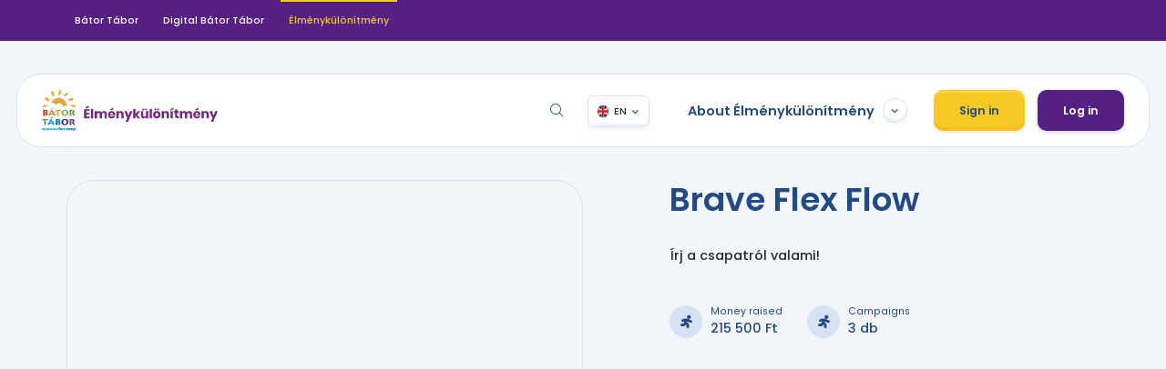

--- FILE ---
content_type: text/html; charset=UTF-8
request_url: https://elmenykulonitmeny.hu/en/csapatok/brave-flex-flow/
body_size: 7634
content:
<!doctype html>
<html lang="en" class="no-js">
<head>

    <meta charset="utf-8"/>
    <meta http-equiv="x-ua-compatible" content="ie=edge">
    <meta name="viewport" content="width=device-width, initial-scale=1.0"/>

    <meta name="description" content="">
    <meta name="keywords" content="">
    <title>Brave Flex Flow - Élménykülönítmény</title>
    <base href="https://elmenykulonitmeny.hu">

    <link rel="apple-touch-icon" sizes="180x180" href="apple-touch-icon.png">
    <link rel="icon" type="image/png" sizes="32x32" href="favicon-32x32.png">
    <link rel="icon" type="image/png" sizes="16x16" href="favicon-16x16.png">
    <link rel="manifest" href="site.webmanifest">
    <link rel="mask-icon" href="safari-pinned-tab.svg" color="#ffffff">
    <meta name="msapplication-TileColor" content="#ffffff">
    <meta name="theme-color" content="#ffffff">

    <link rel="preconnect" href="https://fonts.googleapis.com">
    <link rel="preconnect" href="https://fonts.gstatic.com" crossorigin>
    <link href="https://fonts.googleapis.com/css2?family=Montserrat:wght@400;500;600;700&family=Poppins:wght@400;500;600&display=swap"
          rel="stylesheet">
    <link rel="preload" href="assets/fonts/icomoon.ttf" as="font" type="font/ttf" crossorigin>

	        <link rel="stylesheet" rel=preload href="assets/dist/css/all.min.26.css">


	
    <script type="text/javascript">
      var ajaxurl = "https://elmenykulonitmeny.hu/wp-admin/admin-ajax.php";
      var nonce = "f84a343321";
      var home = "https://elmenykulonitmeny.hu";
      var isMobile = false;
      var lang = "en";
      var sliders;
    </script>
	<meta name='robots' content='index, follow, max-image-preview:large, max-snippet:-1, max-video-preview:-1' />

	<link rel="canonical" href="https://elmenykulonitmeny.hu/csapatok/brave-flex-flow/" />
	<meta property="og:locale" content="en_US" />
	<meta property="og:type" content="article" />
	<meta property="og:title" content="Brave Flex Flow - Élménykülönítmény" />
	<meta property="og:url" content="https://elmenykulonitmeny.hu/csapatok/brave-flex-flow/" />
	<meta property="og:site_name" content="Élménykülönítmény" />
	<meta property="article:modified_time" content="2017-03-13T17:59:44+00:00" />
	<meta property="og:image" content="http://default" />
	<meta name="twitter:card" content="summary_large_image" />
	<script type="application/ld+json" class="yoast-schema-graph">{"@context":"https://schema.org","@graph":[{"@type":"WebSite","@id":"https://elmenykulonitmeny.hu/#website","url":"https://elmenykulonitmeny.hu/","name":"\u00c9lm\u00e9nyk\u00fcl\u00f6n\u00edtm\u00e9ny","description":"","potentialAction":[{"@type":"SearchAction","target":{"@type":"EntryPoint","urlTemplate":"https://elmenykulonitmeny.hu/?s={search_term_string}"},"query-input":"required name=search_term_string"}],"inLanguage":"en-US"},{"@type":"WebPage","@id":"https://elmenykulonitmeny.hu/csapatok/brave-flex-flow/#webpage","url":"https://elmenykulonitmeny.hu/csapatok/brave-flex-flow/","name":"Brave Flex Flow - \u00c9lm\u00e9nyk\u00fcl\u00f6n\u00edtm\u00e9ny","isPartOf":{"@id":"https://elmenykulonitmeny.hu/#website"},"datePublished":"2017-03-13T12:27:07+00:00","dateModified":"2017-03-13T17:59:44+00:00","breadcrumb":{"@id":"https://elmenykulonitmeny.hu/csapatok/brave-flex-flow/#breadcrumb"},"inLanguage":"en-US","potentialAction":[{"@type":"ReadAction","target":["https://elmenykulonitmeny.hu/csapatok/brave-flex-flow/"]}]},{"@type":"BreadcrumbList","@id":"https://elmenykulonitmeny.hu/csapatok/brave-flex-flow/#breadcrumb","itemListElement":[{"@type":"ListItem","position":1,"name":"Csapatok","item":"https://elmenykulonitmeny.hu/csapatok/"},{"@type":"ListItem","position":2,"name":"Brave Flex Flow"}]}]}</script>




	        <!-- Google Tag Manager -->
<script>(function(w,d,s,l,i){w[l]=w[l]||[];w[l].push({'gtm.start':
new Date().getTime(),event:'gtm.js'});var f=d.getElementsByTagName(s)[0],
j=d.createElement(s),dl=l!='dataLayer'?'&l='+l:'';j.async=true;j.src=
'https://www.googletagmanager.com/gtm.js?id='+i+dl;f.parentNode.insertBefore(j,f);
})(window,document,'script','dataLayer','GTM-M3MRJRZ');</script>
<!-- End Google Tag Manager -->

        <script>
          (function (i, s, o, g, r, a, m) {
            i['GoogleAnalyticsObject'] = r;
            i[r] = i[r] || function () {
              (i[r].q = i[r].q || []).push(arguments)
            }, i[r].l = 1 * new Date();
            a = s.createElement(o),
              m = s.getElementsByTagName(o)[0];
            a.async = 1;
            a.src = g;
            m.parentNode.insertBefore(a, m)
          })(window, document, 'script', 'https://www.google-analytics.com/analytics.js', 'ga');

          ga('create', 'UA-10891117-3', 'auto');
          ga('send', 'pageview');

          ga('create', 'UA-10891117-6', 'auto', {name: 'rollup', cookieName: '_rollupGa', allowLinker: true});
          ga('rollup.require', 'linker');
          ga('rollup.linker:autoLink', ['batortabor.hu']);
          ga('rollup.send', 'pageview');

        </script>
        <!-- Hotjar Tracking Code for http://www.elmenykulonitmeny.hu -->
        <script>
          (function (h, o, t, j, a, r) {
            h.hj = h.hj || function () {
              (h.hj.q = h.hj.q || []).push(arguments)
            };
            h._hjSettings = {hjid: 964777, hjsv: 6};
            a = o.getElementsByTagName('head')[0];
            r = o.createElement('script');
            r.async = 1;
            r.src = t + h._hjSettings.hjid + j + h._hjSettings.hjsv;
            a.appendChild(r);
          })(window, document, 'https://static.hotjar.com/c/hotjar-', '.js?sv=');
        </script>
        <!-- Facebook Pixel Code -->
        <script>
          !function (f, b, e, v, n, t, s) {
            if (f.fbq) return;
            n = f.fbq = function () {
              n.callMethod ?
                n.callMethod.apply(n, arguments) : n.queue.push(arguments)
            };
            if (!f._fbq) f._fbq = n;
            n.push = n;
            n.loaded = !0;
            n.version = '2.0';
            n.queue = [];
            t = b.createElement(e);
            t.async = !0;
            t.src = v;
            s = b.getElementsByTagName(e)[0];
            s.parentNode.insertBefore(t, s)
          }(window,
            document, 'script', 'https://connect.facebook.net/en_US/fbevents.js');
          fbq('init', '970632389680049'); // Insert your pixel ID here.
          fbq('track', 'PageView');
        </script>
        <noscript><img height="1" width="1" style="display:none"
                       src="https://www.facebook.com/tr?id=970632389680049&ev=PageView&noscript=1"
            /></noscript>
        <!-- DO NOT MODIFY -->
        <!-- End Facebook Pixel Code -->

	
</head>
<body class="csapatok-template-default single single-csapatok postid-6061">
    <!-- Google Tag Manager (noscript) -->
<noscript><iframe src="https://www.googletagmanager.com/ns.html?id=GTM-M3MRJRZ"
height="0" width="0" style="display:none;visibility:hidden"></iframe></noscript>
<!-- End Google Tag Manager (noscript) -->

    <div id="fb-root"></div>
    <script>(function (d, s, id) {
        var js, fjs = d.getElementsByTagName(s)[0];
        if (d.getElementById(id)) return;
        js = d.createElement(s);
        js.id = id;
        js.src = "//connect.facebook.net/hu_HU/sdk.js#xfbml=1&version=v2.8&appId=1030346443776477";
        fjs.parentNode.insertBefore(js, fjs);
      }(document, 'script', 'facebook-jssdk'));</script>

<div id="container" class="c-container has-megamenu">
    <header id="header" class="c-header" data-toggler=".is-opened">
		            <div class="c-header__sites show-for-large">
                <div class="grid-container">
                    <div class="grid-x align-middle align-justify">
                        <div class="cell  auto">
                            <nav>
                                <a target="_blank" class=""
                                   href="https://batortabor.org">Bátor Tábor</a>
                                <a target="_blank"
                                   href="https://digital.batortabor.org">Digital Bátor Tábor</a>
                                <a class="is-current">Élménykülönítmény</a>

                                                                
                            </nav>
                        </div>

                        <div class="cell shrink">
							
								
                        </div>

                    </div>
                </div>
            </div>
			
        <div class="c-header__top">
            <div class="grid-container u-position-relative">
                <div class="grid-x align-middle grid-margin-x u-position-relative u-z-20">
                    <div class="cell auto">
                        <a class="c-mobile-logo" href="https://elmenykulonitmeny.hu"><img loading="lazy"
                                                                                   src="assets/img/ek-logo.svg" alt=""></a>
                    </div>

                    <div class="cell shrink show-for-large c-search-dropdown-container">
                        <a class="c-search-button" data-toggle="search"><span class="icon-icon_magnify"></span></a>

                        <div data-parent-class="c-search-dropdown-container" data-close-on-click="true"
                             class="c-search-dropdown dropdown-pane" id="search"
                             data-dropdown data-auto-focus="true">
                            <form class="c-search-form" method="get" action="https://elmenykulonitmeny.hu">
                                <input class="o-input-text" type="text" name="s"
                                       placeholder="Search content...">
                                <button type="submit"><span class="icon-icon_magnify"></span></button>
                            </form>
                        </div>
                    </div>

                    <div class="cell shrink">
                        <div class="c-lang-select">

                         <nav class="js-lang-select c-lang-select__nav">
								<a href="https://elmenykulonitmeny.hu/hu/csapatok/brave-flex-flow" data-lang="hu">HU</a>
                                <a href="https://elmenykulonitmeny.hu/en/csapatok/brave-flex-flow" data-lang="en">EN</a>
                            </nav>

                            
                           
                        </div>
                    </div>
                    <div class="cell shrink show-for-large">
                        <div class="grid-x align-middle">


                            <div class="cell shrink mr1">
                                <button class="t-megamenu-dropdown c-dropdown-menu-button" type="button"
                                        data-toggle="menu2">About Élménykülönítmény                                    <span
                                            class="c-dropdown-menu-button__arrow"></span></button>
                            </div>
                            <div class="cell shrink">
                                <a href="https://elmenykulonitmeny.hu/jelentkezes"
                                   class="o-button o-button--yellow">Sign in</a>
                            </div>

							                                <div class="cell shrink ml1">
                                    <a href="https://elmenykulonitmeny.hu/belepes"
                                       class="o-button o-button--purple">Log in</a>
                                </div>
								

                        </div>
                    </div>

					
                    <div class="cell shrink hide-for-large">
                        <a data-toggle="header" class="c-mobile-menu-icon"><span></span></a>
                    </div>
                </div>
                <div data-position="bottom" data-close-on-click="true" class="c-mega-menu dropdown-pane" id="menu2"
                     data-alignment="bottom" data-dropdown data-auto-focus="true">


                    <div class="grid-x grid-margin-x">

                        <div class="cell shrink" style="max-width: 200px">
                            <nav>
                                <a>About us</a>
								<a href="https://elmenykulonitmeny.hu/en/hogyan-mukodik/" class="menu-item menu-item-type-post_type menu-item-object-page menu-item-22119">How does it work</a>
                            </nav>
                        </div>
                        <div class="cell shrink" style="max-width: 200px">
                            <nav>
                                <a href="https://elmenykulonitmeny.hu/kampanyok"
                                   class="">Categories</a>
								                                    <a class=""
                                       style="color: #802082"
                                       href="https://elmenykulonitmeny.hu/kampanyok/kategoria/sport">Sport</a>
									                                    <a class=""
                                       style="color: #e31e26"
                                       href="https://elmenykulonitmeny.hu/kampanyok/kategoria/unnep">Celebration</a>
									                                    <a class=""
                                       style="color: #87b725"
                                       href="https://elmenykulonitmeny.hu/kampanyok/kategoria/gasztro">Gastro</a>
									                                    <a class=""
                                       style="color: #ee7e22"
                                       href="https://elmenykulonitmeny.hu/kampanyok/kategoria/muveszet">Art</a>
									                                    <a class=""
                                       style="color: #1e73be"
                                       href="https://elmenykulonitmeny.hu/kampanyok/kategoria/egyeb">Other</a>
									

                            </nav>
                        </div>
						                            <div class="cell shrink" style="max-width: 200px">
                                <nav>
                                    <a href="https://elmenykulonitmeny.hu/esemenyek"
                                       class="">Events</a>

									                                        <a href="https://elmenykulonitmeny.hu/en/esemenyek/elmenykulonitmeny-beats-for-kids/"
                                           class="">(Magyar) Beats for Kids</a>
										                                        <a href="https://elmenykulonitmeny.hu/en/esemenyek/benefitness-mozdulj-a-batorsagert/"
                                           class="">(Magyar) BENEFITness &#8211; Mozdulj a bátorságért!</a>
										                                        <a href="https://elmenykulonitmeny.hu/en/esemenyek/41-telekom-vivicitta/"
                                           class="">(Magyar) 41. Telekom Vivicittá</a>
										                                        <a href="https://elmenykulonitmeny.hu/en/esemenyek/44-gerecse-50-teljesitmenytura/"
                                           class="">(Magyar) 44. Gerecse 50 Teljesítménytúra</a>
										                                        <a href="https://elmenykulonitmeny.hu/en/esemenyek/44-lidl-balaton-atuszas/"
                                           class="">(Magyar) 44. Lidl Balaton-átúszás</a>
										
                                </nav>
                            </div>
							
                    </div>


                </div>


            </div>

        </div>

        <div class="c-header__mobile-menu c-mobile-menu">
            <div class="grid-container">
                <div class="grid-x grid-margin-y">
                    <div class="cell xsmall-12">
                        <form class="c-search-form" method="get" action="https://elmenykulonitmeny.hu">
                            <input class="o-input-text" type="text" name="s"
                                   placeholder="Search content...">
                            <button type="submit"><span class="icon-icon_magnify"></span></button>
                        </form>
                    </div>

                    <div class="cell xsmall-12">
						

                            <div class="grid-x align-middle">

                                <div class="cell shrink">

                                    <a href="https://elmenykulonitmeny.hu/jelentkezes"
                                       class="o-button o-button--yellow">Sign in</a>
                                </div>

                                <div class="cell shrink ml1">
                                    <a href="https://elmenykulonitmeny.hu/belepes"
                                       class="o-button o-button--purple">Log in</a>
                                </div>


                            </div>


							
                    </div>
                    <div class="cell xsmall-12">
                        <ul class="vertical o-menu accordion-menu c-accordion-menu mb1" data-multi-open="false"
                            data-submenu-toggle-text="Lenyit" data-accordion-menu>

                            <li>
                                <a class="mb0">About us</a>
                                <ul class="o-menu o-menu--vertical o-menu--nested">
									<li id="menu-item-22119" class="menu-item menu-item-type-post_type menu-item-object-page menu-item-22119"><a href="https://elmenykulonitmeny.hu/en/hogyan-mukodik/">How does it work</a></li>
                                </ul>
                            </li>

                        </ul>
						                            <ul class="vertical o-menu accordion-menu c-accordion-menu mb1" data-multi-open="false"
                                data-submenu-toggle-text="Lenyit" data-accordion-menu>

                                <li>
                                    <a class="mb0">Events</a>
                                    <ul class="o-menu o-menu--vertical o-menu--nested">
										                                            <li><a href="https://elmenykulonitmeny.hu/en/esemenyek/elmenykulonitmeny-beats-for-kids/"
                                                   class="">(Magyar) Beats for Kids</a></li>
											                                            <li><a href="https://elmenykulonitmeny.hu/en/esemenyek/benefitness-mozdulj-a-batorsagert/"
                                                   class="">(Magyar) BENEFITness &#8211; Mozdulj a bátorságért!</a></li>
											                                            <li><a href="https://elmenykulonitmeny.hu/en/esemenyek/41-telekom-vivicitta/"
                                                   class="">(Magyar) 41. Telekom Vivicittá</a></li>
											                                            <li><a href="https://elmenykulonitmeny.hu/en/esemenyek/44-gerecse-50-teljesitmenytura/"
                                                   class="">(Magyar) 44. Gerecse 50 Teljesítménytúra</a></li>
											                                            <li><a href="https://elmenykulonitmeny.hu/en/esemenyek/44-lidl-balaton-atuszas/"
                                                   class="">(Magyar) 44. Lidl Balaton-átúszás</a></li>
											                                    </ul>
                                </li>

                            </ul>

							
                        <ul class="vertical o-menu accordion-menu c-accordion-menu mb2" data-multi-open="false"
                            data-submenu-toggle-text="Lenyit" data-accordion-menu>

                            <li>
                                <a class="mb0">Categories</a>
                                <ul class="o-menu o-menu--vertical o-menu--nested">


									                                        <li></li><a class=""
                                                    style="color: #802082"
                                                    href="https://elmenykulonitmeny.hu/kampanyok/kategoria/sport">Sport</a></li>
										                                        <li></li><a class=""
                                                    style="color: #e31e26"
                                                    href="https://elmenykulonitmeny.hu/kampanyok/kategoria/unnep">Celebration</a></li>
										                                        <li></li><a class=""
                                                    style="color: #87b725"
                                                    href="https://elmenykulonitmeny.hu/kampanyok/kategoria/gasztro">Gastro</a></li>
										                                        <li></li><a class=""
                                                    style="color: #ee7e22"
                                                    href="https://elmenykulonitmeny.hu/kampanyok/kategoria/muveszet">Art</a></li>
										                                        <li></li><a class=""
                                                    style="color: #1e73be"
                                                    href="https://elmenykulonitmeny.hu/kampanyok/kategoria/egyeb">Other</a></li>
										
                                </ul>
                            </li>

                        </ul>


                        <a href="https://batortabor.org/funding-opportunities/for-individuals/"
                           class="o-button o-button--yellow">Support</a>
                    </div>
                    <div class="cell xsmall-12">
                        <nav class="c-bt-sites">
                            <a class="is-current"
                               href="https://elmenykulonitmeny.hu">Bátor Tábor</a>
                            <a target="_blank"
                               href="https://digital.batortabor.org">Digital Bátor Tábor</a>
                            <a target="_blank"
                               href="https://elmenykulonitmeny.hu">Élménykülönítmény</a>

                                                           
                        </nav>
                    </div>
                    <div class="cell xsmall-12">
                        <nav class="c-social">
                            <a class="c-social-button" target="_blank"
                               href="https://facebook.com/batortabor"><span
                                        class="icon-icon_facebook"></span></a>
                            <a class="c-social-button" target="_blank"
                               href="https://instagram.com/batortabor"><span
                                        class="icon-icon_instagram"></span></a>
                            <a class="c-social-button" target="_blank"
                               href="https://youtube.com/batortabor"><span
                                        class="icon-icon_youtube"></span></a>
                            <a class="c-social-button" target="_blank"
                               href="https://www.linkedin.com/company/bator-tabor/"><span
                                        class="icon-linkedin-with-circle"></span></a>
                        </nav>
                    </div>
                    <div class="cell xsmall-12">
                        <p class="c-copyright">
							© 2018 Bátor Tábor Foundation                        </p>
                    </div>
                    <div class="cell xsmall-12">
                        <nav class="c-simple-nav">
                            <a class=""
                               href="Link to the Privacy Policy">Privacy Policy</a>
                        </nav>
                    </div>
                </div>
            </div>
        </div>
    </header>
<div id="wrapper" class="c-container__wrapper c-single-campaign">

    <section class="c-single-campaign__header">
        <div class="grid-container">
            <div class="grid-x">
                <div class="cell xsmall-12 medium-6">

					                        <div class="c-user-photo o-figure  "
							></div>

						
                </div>
                <div class="cell xsmall-12 medium-5 medium-offset-1">
                    <div class="grid-x grid-margin-x">
                        <div class="cell auto">
							                                <h2 class="u-text-blue u-text-semi mb2">Brave Flex Flow</h2>
															                                <p class="u-text-medium">Írj a csapatról valami!</p>
								
                        </div>

                        <div class="cell xsmall-12">
                            <div class="grid-x grid-margin-x grid-margin-y mb1 mt1">
                                <div class="cell shrink">
                                    <div class="o-info-icon">
                                        <span class="icon-sport-curling"></span>
                                        <div>
                                            <span class="o-info-icon__title">Money raised</span>
                                            <span class="o-info-icon__amount">215 500 Ft</span>
                                        </div>
                                    </div>
                                </div>
                                <div class="cell shrink">
                                    <div class="o-info-icon">
                                        <span class="icon-sport-curling"></span>
                                        <div>
                                            <span class="o-info-icon__title">Campaigns</span>
                                            <span class="o-info-icon__amount">3 db</span>
                                        </div>
                                    </div>
                                </div>
								

                            </div>
                        </div>


                    </div>


                </div>
            </div>
        </div>

    </section>

	

        <div class="u-bg-white">
            <div class="grid-container pt4 pb4">

                <div class="grid-x align-justify align-middle mb2">
                    <div class="cell shrink ">
                        <h2 class="o-h4@large u-text-semi">Campaigns                            (3)</h2>
                    </div>

                </div>

                <div class="o-campaigns-grid grid-x grid-margin-y small-up-1 medium-up-2 large-up-3 xlarge-up-4 grid-margin-x">

										                                <div class="cell c-campaign-cards">

									        <div class="o-campaign-card has-hover">
            <header>
                <a href="https://elmenykulonitmeny.hu/en/esemenyek/27-spar-budapest-maraton/brave-flex-flow/brave-flex-flow-csapat-jotekonysagi-maratonfutasa/"
                   class="o-campaign-card__image " style="background-image: url(https://elmenykulonitmeny.hu/media/2017/03/thumb_hu_104_big.jpg)"></a>


                <h4 class="o-campaign-card__category  u-text-purple u-bg-o-purple">Sport</h4>
                <h2 class="o-campaign-card__author"><a href="https://elmenykulonitmeny.hu/en/esemenyek/27-spar-budapest-maraton/brave-flex-flow/brave-flex-flow-csapat-jotekonysagi-maratonfutasa/">Charity running of team Brave Flex Flow</a></h2>
				                    <h3 class="o-campaign-card__excerpt"><a
                                href="https://elmenykulonitmeny.hu/en/esemenyek/27-spar-budapest-maraton/">27. Spar Budapest Marathon</a>
                    </h3>
					
            </header>
            <footer>
                <div class="o-author-info">
					                        <a href="https://elmenykulonitmeny.hu/en/csapatok/brave-flex-flow/"
                           class="o-author-info__avatar o-author-info__avatar--placeholder"></a>
						
                    <div class="o-author-info__type">
						                            <h3 class="o-h5 u-text-purple">Closed</h3>
							
                    </div>
                </div>
                <div class="o-campaign-progress o-h5">
                    <div class="o-campaign-progress__info">
                        <span class="u-text-semi u-text-lgreen u-mr-auto u-text-nowrap">215 500 Ft</span>
                        <span class="">Goal</span>
                        <span class="u-text-semi u-text-nowrap">200 000 Ft</span>
                        <span class="u-text-medium u-text-lgreen u-text-nowrap">107 %</span>
                    </div>

                    <div class="o-campaign-progress__bar">
                        <div class="o-campaign-progress__progress u-bg-lgreen"
                             style="width: 107%"></div>
                    </div>
                </div>
				
            </footer>
        </div>
		                                </div>
								                                <div class="cell c-campaign-cards">

									        <div class="o-campaign-card has-hover">
            <header>
                <a href="https://elmenykulonitmeny.hu/en/esemenyek/27-spar-budapest-maraton/brave-flex-flow/brave-flex-flow-csapat-jotekonysagi-maratonfutasa/"
                   class="o-campaign-card__image " style="background-image: url(https://elmenykulonitmeny.hu/media/2017/03/thumb_hu_105_big.jpg)"></a>


                <h4 class="o-campaign-card__category  u-text-purple u-bg-o-purple">Sport</h4>
                <h2 class="o-campaign-card__author"><a href="https://elmenykulonitmeny.hu/en/esemenyek/27-spar-budapest-maraton/brave-flex-flow/brave-flex-flow-csapat-jotekonysagi-maratonfutasa/">Charity running of team Brave Flex Flow</a></h2>
				                    <h3 class="o-campaign-card__excerpt"><a
                                href="https://elmenykulonitmeny.hu/en/esemenyek/27-spar-budapest-maraton/">27. Spar Budapest Marathon</a>
                    </h3>
					
            </header>
            <footer>
                <div class="o-author-info">
					                        <a href="https://elmenykulonitmeny.hu/en/csapatok/brave-flex-flow/"
                           class="o-author-info__avatar o-author-info__avatar--placeholder"></a>
						
                    <div class="o-author-info__type">
						                            <h3 class="o-h5 u-text-purple">Closed</h3>
							
                    </div>
                </div>
                <div class="o-campaign-progress o-h5">
                    <div class="o-campaign-progress__info">
                        <span class="u-text-semi u-text-lgreen u-mr-auto u-text-nowrap">215 500 Ft</span>
                        <span class="">Goal</span>
                        <span class="u-text-semi u-text-nowrap">200 000 Ft</span>
                        <span class="u-text-medium u-text-lgreen u-text-nowrap">107 %</span>
                    </div>

                    <div class="o-campaign-progress__bar">
                        <div class="o-campaign-progress__progress u-bg-lgreen"
                             style="width: 107%"></div>
                    </div>
                </div>
				
            </footer>
        </div>
		                                </div>
								                                <div class="cell c-campaign-cards">

									        <div class="o-campaign-card has-hover">
            <header>
                <a href="https://elmenykulonitmeny.hu/en/esemenyek/27-spar-budapest-maraton/brave-flex-flow/brave-flex-flow-csapat-jotekonysagi-maratonfutasa/"
                   class="o-campaign-card__image " style="background-image: url(https://elmenykulonitmeny.hu/media/2017/03/thumb_hu_108_big.jpg)"></a>


                <h4 class="o-campaign-card__category  u-text-purple u-bg-o-purple">Sport</h4>
                <h2 class="o-campaign-card__author"><a href="https://elmenykulonitmeny.hu/en/esemenyek/27-spar-budapest-maraton/brave-flex-flow/brave-flex-flow-csapat-jotekonysagi-maratonfutasa/">Charity running of team Brave Flex Flow</a></h2>
				                    <h3 class="o-campaign-card__excerpt"><a
                                href="https://elmenykulonitmeny.hu/en/esemenyek/27-spar-budapest-maraton/">27. Spar Budapest Marathon</a>
                    </h3>
					
            </header>
            <footer>
                <div class="o-author-info">
					                        <a href="https://elmenykulonitmeny.hu/en/csapatok/brave-flex-flow/"
                           class="o-author-info__avatar o-author-info__avatar--placeholder"></a>
						
                    <div class="o-author-info__type">
						                            <h3 class="o-h5 u-text-purple">Closed</h3>
							
                    </div>
                </div>
                <div class="o-campaign-progress o-h5">
                    <div class="o-campaign-progress__info">
                        <span class="u-text-semi u-text-lgreen u-mr-auto u-text-nowrap">215 500 Ft</span>
                        <span class="">Goal</span>
                        <span class="u-text-semi u-text-nowrap">200 000 Ft</span>
                        <span class="u-text-medium u-text-lgreen u-text-nowrap">107 %</span>
                    </div>

                    <div class="o-campaign-progress__bar">
                        <div class="o-campaign-progress__progress u-bg-lgreen"
                             style="width: 107%"></div>
                    </div>
                </div>
				
            </footer>
        </div>
		                                </div>
								                </div>

            </div>
        </div>

		

	<section id="Newsletter" class="c-hirlevel">

	<div class="c-hirlevel__inner"
	     data-lazy="[assets/img/bg-hirlevel-m.png, xsmall]">
		<div class="grid-container">
			<div class="grid-x grid-margin-x">
				<div class="cell xsmall-12 medium-10 large-4">
					<h2 class="">Newsletter</h2>
					<p>Sign up, don’t miss the latest news on Élménykülönítmény and Bátor Tábor! We won’t spam you, however, you can get to know everything about our community programs, trainings, races and learn how your fundraising can change the lives of severely ill children.  </p>
				</div>
				<div class="cell xsmall-12 medium-10 large-offset-2 large-6">
					<div data-animation="from-bottom" data-from="top-bottom" data-to="middle-middle"
					     data-props='{
          "--ty": {
            "from": "150px",
            "to": "0px"
          },
          "--scale": {
            "from": "1",
            "to": "1"
          }
        }' class="js-animated js-form-box c-form-box">
						<div class="o-loading">
							<span></span>
							<span></span>
							<span></span>
							<span></span>
							<span></span>
							<span></span>
							<span></span>
							<span></span>
							<span></span>
						</div>
						<form class="o-form js-simple-form" data-abide novalidate>
							<input type="hidden" name="form[_form]" value="hirlevel-feliratkozas">
							<input type="hidden" name="form[_form-src]" value="https://elmenykulonitmeny.hu/en/csapatok/brave-flex-flow/">
							<img loading="lazy" src="https://elmenykulonitmeny.hu/assets/img/s-hirlevel-i.png" alt="">

							<div class="grid-x grid-margin-x grid-margin-y">
								<div class="cell xsmall-12">
									<h3 class="o-form__title h4">Subscribe newsletter</h3>

								</div>

								<fieldset class="cell xsmall-12 large-6">
									<label class="o-input">
										<input name="form[vezeteknev]" class="o-input-text o-input__input"
										       type="text"
										       placeholder="Add last name"
										       aria-describedby=""
										       aria-errormessage="" required>
										<span class="o-input__label">Last name</span>
										<span class="o-input__error form-error">Mandatory field</span>
									</label>
								</fieldset>
								<fieldset class="cell xsmall-12 large-6">
									<label class="o-input">
										<input name="form[keresztnev]" class="o-input-text o-input__input"
										       type="text"
										       placeholder="Add first name"
										       aria-describedby=""
										       aria-errormessage="" required>
										<span class="o-input__label">First name</span>
										<span class="o-input__error form-error">Mandatory field</span>
									</label>
								</fieldset>
								<fieldset class="cell xsmall-12 large-6">
									<label class="o-input">
										<input name="form[email]" class="o-input-text o-input__input" type="text"
										       placeholder="Add e-mail address"
										       aria-describedby=""
										       aria-errormessage="" required>
										<span class="o-input__label">e-mail address</span>
										<span class="o-input__error form-error">Mandatory field</span>
									</label>
								</fieldset>

								<fieldset class="cell large-6">

									<label class="o-input-checkbox">
										<input name="form[elfogad-adatkezelesi]" value="1" required type="checkbox">
										<span class="o-input-checkbox__checkmark"></span>
										<span>Accept Preivacy Policy</span>

									</label>

								</fieldset>

								<fieldset class="cell large-6 large-offset-6">
									<button class="o-button o-button--yellow u-w-100" type="submit"
									        value="I'm signing up">I'm signing up
									</button>
								</fieldset>
							</div>

							<div class="o-form__error js-form__error" style="display: none;"></div>
						</form>
					</div>

				</div>

			</div>

		</div>
	</div>
</section></div>
<footer class="c-footer c-container__footer">
    <div class="grid-container">
        <div class="grid-x grid-margin-x align-center align-justify">
            <div class="cell xsmall-12">
                <a class="c-footer__logo" href="https://elmenykulonitmeny.hu"><img loading="lazy"
                                                                            src="assets/img/ek-logo.svg"
                                                                            alt=""></a>
            </div>
            <div class="cell xsmall-12 large-shrink text-center large-text-left">
                <h3>Contact</h3>
				 <p>1135 Budapest,
                    Reitter Ferenc utca 46-48. </p>
                <p><a href="mailto:elmenykulonitmeny@batortabor.hu">elmenykulonitmeny@batortabor.hu</a></p>
            </div>
            <div class="cell xsmall-12 large-shrink text-center large-text-left show-for-large">
                <div class="grid-x grid-margin-x">
                    <div class="cell xsmall-12 large-shrink text-center large-text-left">
                        <h3>About Élménykülönítmény</h3>
                        <nav class="c-footer-menu">
							<a href="https://elmenykulonitmeny.hu/en/hogyan-mukodik/" class="menu-item menu-item-type-post_type menu-item-object-page menu-item-22118">How does it work</a>
                        </nav>
                    </div>

					
                </div>
            </div>

            <div class="cell xsmall-12 large-shrink text-center large-text-left">
                <div class="grid-x">
                    <div class="cell xsmall-12 text-center large-text-left">

                        <h3>Tax number</h3>
                        <p>18107913-1-41</p>
                    </div>

                    <div class="cell xsmall-12 text-center large-text-left">
                        <h3></h3>
                        <h3>Bank account number</h3>
                        <p>10918001-00000015-88740016</p>
                    </div>
                </div>
            </div>


            <div class="cell xsmall-12 text-center">
                <nav class="c-social c-social--large">
                    <a class="c-social-button" target="_blank"
                       href="https://facebook.com/batortabor"><span
                                class="icon-icon_facebook"></span> <span
                                class="c-social-button__text">On the Facebook</span></a>
                    <a class="c-social-button" target="_blank"
                       href="https://instagram.com/batortabor"><span
                                class="icon-icon_instagram"></span> <span
                                class="c-social-button__text">On Instagram</span></a>
                    <a class="c-social-button" target="_blank"
                       href="https://youtube.com/batortabor"><span
                                class="icon-icon_youtube"></span> <span
                                class="c-social-button__text">On Youtube</span></a>
                    <a class="c-social-button" target="_blank"
                       href="https://www.linkedin.com/company/bator-tabor/"><span
                                class="icon-linkedin-with-circle"></span> <span
                                class="c-social-button__text">On LinkedIn</span></a>
                </nav>
            </div>
            <div class="cell xsmall-12 text-center">
                <div class="c-barion-info">


                    <p>Online credit card payments are made through the Barion system. Credit card details
                        do not reached by the traiders. The service provider Barion Payment Zrt. is under the supervision of the Magyar Nemzeti Bank
                        institution, authorization number: H-EN-I-1064/2013.

</p>
                </div>

            </div>

        </div>
    </div>
    <div class="c-footer__btm">
        <div class="grid-container">
            <div class="grid-x align-center align-middle">
                <div class="cell xsmall-12 large-shrink text-center">
                    <p>© 2018 Bátor Tábor Foundation</p>
                    <a href="Link to the Privacy Policy">Privacy Policy</a>

                </div>
                <div class="cell xsmall-12 large-shrink text-center">
                    <div class="c-footer__logos">
                        <a><img loading="lazy" src="assets/img/logos/BTetikuspecset_white_ENG.PNG" alt=""></a>
                        <a><img loading="lazy" src="assets/img/logos/EASZ_logo_angol.jpg" alt=""></a>
                        <div class="hide-for-medium"></div>

                    </div>
                </div>
            </div>

        </div>
    </div>
    <div class="c-footer__line">
        <span class="u-bg-red"></span>
        <span class="u-bg-dorange"></span>
        <span class="u-bg-yellow"></span>
        <span class="u-bg-lgreen"></span>
        <span class="u-bg-green"></span>
        <span class="u-bg-lblue"></span>
        <span class="u-bg-blue"></span>
        <span class="u-bg-dblue"></span>
        <span class="u-bg-purple"></span>
    </div>
</footer>
</div>


    <script src="assets/dist/js/scripts.min.16.js"></script>


</body>
</html>

--- FILE ---
content_type: text/css
request_url: https://elmenykulonitmeny.hu/assets/dist/css/all.min.26.css
body_size: 43571
content:
@charset "UTF-8";@font-face{font-family:swiper-icons;font-style:normal;font-weight:400;src:url("data:application/font-woff;charset=utf-8;base64, [base64]//wADZ2x5ZgAAAywAAADMAAAD2MHtryVoZWFkAAABbAAAADAAAAA2E2+eoWhoZWEAAAGcAAAAHwAAACQC9gDzaG10eAAAAigAAAAZAAAArgJkABFsb2NhAAAC0AAAAFoAAABaFQAUGG1heHAAAAG8AAAAHwAAACAAcABAbmFtZQAAA/gAAAE5AAACXvFdBwlwb3N0AAAFNAAAAGIAAACE5s74hXjaY2BkYGAAYpf5Hu/j+W2+MnAzMYDAzaX6QjD6/4//Bxj5GA8AuRwMYGkAPywL13jaY2BkYGA88P8Agx4j+/8fQDYfA1AEBWgDAIB2BOoAeNpjYGRgYNBh4GdgYgABEMnIABJzYNADCQAACWgAsQB42mNgYfzCOIGBlYGB0YcxjYGBwR1Kf2WQZGhhYGBiYGVmgAFGBiQQkOaawtDAoMBQxXjg/wEGPcYDDA4wNUA2CCgwsAAAO4EL6gAAeNpj2M0gyAACqxgGNWBkZ2D4/wMA+xkDdgAAAHjaY2BgYGaAYBkGRgYQiAHyGMF8FgYHIM3DwMHABGQrMOgyWDLEM1T9/w8UBfEMgLzE////P/5//f/V/xv+r4eaAAeMbAxwIUYmIMHEgKYAYjUcsDAwsLKxc3BycfPw8jEQA/[base64]/uznmfPFBNODM2K7MTQ45YEAZqGP81AmGGcF3iPqOop0r1SPTaTbVkfUe4HXj97wYE+yNwWYxwWu4v1ugWHgo3S1XdZEVqWM7ET0cfnLGxWfkgR42o2PvWrDMBSFj/IHLaF0zKjRgdiVMwScNRAoWUoH78Y2icB/yIY09An6AH2Bdu/UB+yxopYshQiEvnvu0dURgDt8QeC8PDw7Fpji3fEA4z/PEJ6YOB5hKh4dj3EvXhxPqH/SKUY3rJ7srZ4FZnh1PMAtPhwP6fl2PMJMPDgeQ4rY8YT6Gzao0eAEA409DuggmTnFnOcSCiEiLMgxCiTI6Cq5DZUd3Qmp10vO0LaLTd2cjN4fOumlc7lUYbSQcZFkutRG7g6JKZKy0RmdLY680CDnEJ+UMkpFFe1RN7nxdVpXrC4aTtnaurOnYercZg2YVmLN/d/gczfEimrE/fs/bOuq29Zmn8tloORaXgZgGa78yO9/cnXm2BpaGvq25Dv9S4E9+5SIc9PqupJKhYFSSl47+Qcr1mYNAAAAeNptw0cKwkAAAMDZJA8Q7OUJvkLsPfZ6zFVERPy8qHh2YER+3i/BP83vIBLLySsoKimrqKqpa2hp6+jq6RsYGhmbmJqZSy0sraxtbO3sHRydnEMU4uR6yx7JJXveP7WrDycAAAAAAAH//wACeNpjYGRgYOABYhkgZgJCZgZNBkYGLQZtIJsFLMYAAAw3ALgAeNolizEKgDAQBCchRbC2sFER0YD6qVQiBCv/H9ezGI6Z5XBAw8CBK/m5iQQVauVbXLnOrMZv2oLdKFa8Pjuru2hJzGabmOSLzNMzvutpB3N42mNgZGBg4GKQYzBhYMxJLMlj4GBgAYow/P/PAJJhLM6sSoWKfWCAAwDAjgbRAAB42mNgYGBkAIIbCZo5IPrmUn0hGA0AO8EFTQAA")}:root{--swiper-theme-color:#007aff}.swiper{list-style:none;margin-left:auto;margin-right:auto;overflow:hidden;padding:0;position:relative;z-index:1}.swiper-vertical>.swiper-wrapper{-webkit-box-orient:vertical;-webkit-box-direction:normal;-ms-flex-direction:column;flex-direction:column}.swiper-wrapper{-webkit-box-sizing:content-box;box-sizing:content-box;display:-webkit-box;display:-ms-flexbox;display:flex;height:100%;position:relative;-webkit-transition-property:-webkit-transform;transition-property:-webkit-transform;transition-property:transform;transition-property:transform,-webkit-transform;width:100%;z-index:1}.swiper-android .swiper-slide,.swiper-wrapper{-webkit-transform:translateZ(0);transform:translateZ(0)}.swiper-pointer-events{-ms-touch-action:pan-y;touch-action:pan-y}.swiper-pointer-events.swiper-vertical{-ms-touch-action:pan-x;touch-action:pan-x}.swiper-slide{-ms-flex-negative:0;flex-shrink:0;height:100%;position:relative;-webkit-transition-property:-webkit-transform;transition-property:-webkit-transform;transition-property:transform;transition-property:transform,-webkit-transform;width:100%}.swiper-slide-invisible-blank{visibility:hidden}.swiper-autoheight,.swiper-autoheight .swiper-slide{height:auto}.swiper-autoheight .swiper-wrapper{-webkit-box-align:start;-ms-flex-align:start;align-items:flex-start;-webkit-transition-property:height,-webkit-transform;transition-property:height,-webkit-transform;transition-property:transform,height;transition-property:transform,height,-webkit-transform}.swiper-3d,.swiper-3d.swiper-css-mode .swiper-wrapper{-webkit-perspective:1200px;perspective:1200px}.swiper-3d .swiper-cube-shadow,.swiper-3d .swiper-slide,.swiper-3d .swiper-slide-shadow,.swiper-3d .swiper-slide-shadow-bottom,.swiper-3d .swiper-slide-shadow-left,.swiper-3d .swiper-slide-shadow-right,.swiper-3d .swiper-slide-shadow-top,.swiper-3d .swiper-wrapper{-webkit-transform-style:preserve-3d;transform-style:preserve-3d}.swiper-3d .swiper-slide-shadow,.swiper-3d .swiper-slide-shadow-bottom,.swiper-3d .swiper-slide-shadow-left,.swiper-3d .swiper-slide-shadow-right,.swiper-3d .swiper-slide-shadow-top{height:100%;left:0;pointer-events:none;position:absolute;top:0;width:100%;z-index:10}.swiper-3d .swiper-slide-shadow{background:rgba(0,0,0,.15)}.swiper-3d .swiper-slide-shadow-left{background-image:-webkit-gradient(linear,right top,left top,from(rgba(0,0,0,.5)),to(transparent));background-image:linear-gradient(270deg,rgba(0,0,0,.5),transparent)}.swiper-3d .swiper-slide-shadow-right{background-image:-webkit-gradient(linear,left top,right top,from(rgba(0,0,0,.5)),to(transparent));background-image:linear-gradient(90deg,rgba(0,0,0,.5),transparent)}.swiper-3d .swiper-slide-shadow-top{background-image:-webkit-gradient(linear,left bottom,left top,from(rgba(0,0,0,.5)),to(transparent));background-image:linear-gradient(0deg,rgba(0,0,0,.5),transparent)}.swiper-3d .swiper-slide-shadow-bottom{background-image:-webkit-gradient(linear,left top,left bottom,from(rgba(0,0,0,.5)),to(transparent));background-image:linear-gradient(180deg,rgba(0,0,0,.5),transparent)}.swiper-css-mode>.swiper-wrapper{-ms-overflow-style:none;overflow:auto;scrollbar-width:none}.swiper-css-mode>.swiper-wrapper::-webkit-scrollbar{display:none}.swiper-css-mode>.swiper-wrapper>.swiper-slide{scroll-snap-align:start start}.swiper-horizontal.swiper-css-mode>.swiper-wrapper{-ms-scroll-snap-type:x mandatory;scroll-snap-type:x mandatory}.swiper-vertical.swiper-css-mode>.swiper-wrapper{-ms-scroll-snap-type:y mandatory;scroll-snap-type:y mandatory}.swiper-centered>.swiper-wrapper:before{-ms-flex-negative:0;-webkit-box-ordinal-group:10000;-ms-flex-order:9999;content:"";flex-shrink:0;order:9999}.swiper-centered.swiper-horizontal>.swiper-wrapper>.swiper-slide:first-child{-webkit-margin-start:var(--swiper-centered-offset-before);margin-inline-start:var(--swiper-centered-offset-before)}.swiper-centered.swiper-horizontal>.swiper-wrapper:before{height:100%;min-height:1px;width:var(--swiper-centered-offset-after)}.swiper-centered.swiper-vertical>.swiper-wrapper>.swiper-slide:first-child{-webkit-margin-before:var(--swiper-centered-offset-before);margin-block-start:var(--swiper-centered-offset-before)}.swiper-centered.swiper-vertical>.swiper-wrapper:before{height:var(--swiper-centered-offset-after);min-width:1px;width:100%}.swiper-centered>.swiper-wrapper>.swiper-slide{scroll-snap-align:center center}.swiper-virtual.swiper-css-mode .swiper-wrapper:after{content:"";left:0;pointer-events:none;position:absolute;top:0}.swiper-virtual.swiper-css-mode.swiper-horizontal .swiper-wrapper:after{height:1px;width:var(--swiper-virtual-size)}.swiper-virtual.swiper-css-mode.swiper-vertical .swiper-wrapper:after{height:var(--swiper-virtual-size);width:1px}:root{--swiper-navigation-size:44px}.swiper-button-next,.swiper-button-prev{-webkit-box-align:center;-ms-flex-align:center;-webkit-box-pack:center;-ms-flex-pack:center;align-items:center;color:var(--swiper-navigation-color,var(--swiper-theme-color));cursor:pointer;display:-webkit-box;display:-ms-flexbox;display:flex;height:var(--swiper-navigation-size);justify-content:center;margin-top:calc(0px - var(--swiper-navigation-size)/2);position:absolute;top:50%;width:calc(var(--swiper-navigation-size)/44*27);z-index:10}.swiper-button-next.swiper-button-disabled,.swiper-button-prev.swiper-button-disabled{cursor:auto;opacity:.35;pointer-events:none}.swiper-button-next:after,.swiper-button-prev:after{font-family:swiper-icons;font-size:var(--swiper-navigation-size);font-variant:normal;letter-spacing:0;line-height:1;text-transform:none!important;text-transform:none}.swiper-button-prev,.swiper-rtl .swiper-button-next{left:10px;right:auto}.swiper-button-prev:after,.swiper-rtl .swiper-button-next:after{content:"prev"}.swiper-button-next,.swiper-rtl .swiper-button-prev{left:auto;right:10px}.swiper-button-next:after,.swiper-rtl .swiper-button-prev:after{content:"next"}.swiper-button-lock{display:none}.swiper-pagination{position:absolute;text-align:center;-webkit-transform:translateZ(0);transform:translateZ(0);-webkit-transition:opacity .3s;transition:opacity .3s;z-index:10}.swiper-pagination.swiper-pagination-hidden{opacity:0}.swiper-horizontal>.swiper-pagination-bullets,.swiper-pagination-bullets.swiper-pagination-horizontal,.swiper-pagination-custom,.swiper-pagination-fraction{bottom:10px;left:0;width:100%}.swiper-pagination-bullets-dynamic{font-size:0;overflow:hidden}.swiper-pagination-bullets-dynamic .swiper-pagination-bullet{position:relative;-webkit-transform:scale(.33);transform:scale(.33)}.swiper-pagination-bullets-dynamic .swiper-pagination-bullet-active,.swiper-pagination-bullets-dynamic .swiper-pagination-bullet-active-main{-webkit-transform:scale(1);transform:scale(1)}.swiper-pagination-bullets-dynamic .swiper-pagination-bullet-active-prev{-webkit-transform:scale(.66);transform:scale(.66)}.swiper-pagination-bullets-dynamic .swiper-pagination-bullet-active-prev-prev{-webkit-transform:scale(.33);transform:scale(.33)}.swiper-pagination-bullets-dynamic .swiper-pagination-bullet-active-next{-webkit-transform:scale(.66);transform:scale(.66)}.swiper-pagination-bullets-dynamic .swiper-pagination-bullet-active-next-next{-webkit-transform:scale(.33);transform:scale(.33)}.swiper-pagination-bullet{background:var(--swiper-pagination-bullet-inactive-color,#000);border-radius:50%;display:inline-block;height:var(--swiper-pagination-bullet-height,var(--swiper-pagination-bullet-size,8px));opacity:var(--swiper-pagination-bullet-inactive-opacity,.2);width:var(--swiper-pagination-bullet-width,var(--swiper-pagination-bullet-size,8px))}button.swiper-pagination-bullet{-webkit-appearance:none;-moz-appearance:none;appearance:none;border:none;-webkit-box-shadow:none;box-shadow:none;margin:0;padding:0}.swiper-pagination-clickable .swiper-pagination-bullet{cursor:pointer}.swiper-pagination-bullet:only-child{display:none!important}.swiper-pagination-bullet-active{background:var(--swiper-pagination-color,var(--swiper-theme-color));opacity:var(--swiper-pagination-bullet-opacity,1)}.swiper-pagination-vertical.swiper-pagination-bullets,.swiper-vertical>.swiper-pagination-bullets{right:10px;top:50%;-webkit-transform:translate3d(0,-50%,0);transform:translate3d(0,-50%,0)}.swiper-pagination-vertical.swiper-pagination-bullets .swiper-pagination-bullet,.swiper-vertical>.swiper-pagination-bullets .swiper-pagination-bullet{display:block;margin:var(--swiper-pagination-bullet-vertical-gap,6px) 0}.swiper-pagination-vertical.swiper-pagination-bullets.swiper-pagination-bullets-dynamic,.swiper-vertical>.swiper-pagination-bullets.swiper-pagination-bullets-dynamic{top:50%;-webkit-transform:translateY(-50%);transform:translateY(-50%);width:8px}.swiper-pagination-vertical.swiper-pagination-bullets.swiper-pagination-bullets-dynamic .swiper-pagination-bullet,.swiper-vertical>.swiper-pagination-bullets.swiper-pagination-bullets-dynamic .swiper-pagination-bullet{display:inline-block;-webkit-transition:top .2s,-webkit-transform .2s;transition:top .2s,-webkit-transform .2s;transition:transform .2s,top .2s;transition:transform .2s,top .2s,-webkit-transform .2s}.swiper-horizontal>.swiper-pagination-bullets .swiper-pagination-bullet,.swiper-pagination-horizontal.swiper-pagination-bullets .swiper-pagination-bullet{margin:0 var(--swiper-pagination-bullet-horizontal-gap,4px)}.swiper-horizontal>.swiper-pagination-bullets.swiper-pagination-bullets-dynamic,.swiper-pagination-horizontal.swiper-pagination-bullets.swiper-pagination-bullets-dynamic{left:50%;-webkit-transform:translateX(-50%);transform:translateX(-50%);white-space:nowrap}.swiper-horizontal>.swiper-pagination-bullets.swiper-pagination-bullets-dynamic .swiper-pagination-bullet,.swiper-pagination-horizontal.swiper-pagination-bullets.swiper-pagination-bullets-dynamic .swiper-pagination-bullet{-webkit-transition:left .2s,-webkit-transform .2s;transition:left .2s,-webkit-transform .2s;transition:transform .2s,left .2s;transition:transform .2s,left .2s,-webkit-transform .2s}.swiper-horizontal.swiper-rtl>.swiper-pagination-bullets-dynamic .swiper-pagination-bullet{-webkit-transition:right .2s,-webkit-transform .2s;transition:right .2s,-webkit-transform .2s;transition:transform .2s,right .2s;transition:transform .2s,right .2s,-webkit-transform .2s}.swiper-pagination-progressbar{background:rgba(0,0,0,.25);position:absolute}.swiper-pagination-progressbar .swiper-pagination-progressbar-fill{background:var(--swiper-pagination-color,var(--swiper-theme-color));height:100%;left:0;position:absolute;top:0;-webkit-transform:scale(0);transform:scale(0);-webkit-transform-origin:left top;transform-origin:left top;width:100%}.swiper-rtl .swiper-pagination-progressbar .swiper-pagination-progressbar-fill{-webkit-transform-origin:right top;transform-origin:right top}.swiper-horizontal>.swiper-pagination-progressbar,.swiper-pagination-progressbar.swiper-pagination-horizontal,.swiper-pagination-progressbar.swiper-pagination-vertical.swiper-pagination-progressbar-opposite,.swiper-vertical>.swiper-pagination-progressbar.swiper-pagination-progressbar-opposite{height:4px;left:0;top:0;width:100%}.swiper-horizontal>.swiper-pagination-progressbar.swiper-pagination-progressbar-opposite,.swiper-pagination-progressbar.swiper-pagination-horizontal.swiper-pagination-progressbar-opposite,.swiper-pagination-progressbar.swiper-pagination-vertical,.swiper-vertical>.swiper-pagination-progressbar{height:100%;left:0;top:0;width:4px}.swiper-pagination-lock{display:none}.swiper-scrollbar{background:rgba(0,0,0,.1);border-radius:10px;position:relative;-ms-touch-action:none}.swiper-horizontal>.swiper-scrollbar{bottom:3px;height:5px;left:1%;position:absolute;width:98%;z-index:50}.swiper-vertical>.swiper-scrollbar{height:98%;position:absolute;right:3px;top:1%;width:5px;z-index:50}.swiper-scrollbar-drag{background:rgba(0,0,0,.5);border-radius:10px;height:100%;left:0;position:relative;top:0;width:100%}.swiper-scrollbar-cursor-drag{cursor:move}.swiper-scrollbar-lock{display:none}.swiper-zoom-container{-webkit-box-pack:center;-ms-flex-pack:center;-webkit-box-align:center;-ms-flex-align:center;align-items:center;display:-webkit-box;display:-ms-flexbox;display:flex;height:100%;justify-content:center;text-align:center;width:100%}.swiper-zoom-container>canvas,.swiper-zoom-container>img,.swiper-zoom-container>svg{max-height:100%;max-width:100%;-o-object-fit:contain;object-fit:contain}.swiper-slide-zoomed{cursor:move}.swiper-lazy-preloader{-webkit-animation:swiper-preloader-spin 1s linear infinite;animation:swiper-preloader-spin 1s linear infinite;border:4px solid var(--swiper-preloader-color,var(--swiper-theme-color));border-radius:50%;border-top:4px solid transparent;-webkit-box-sizing:border-box;box-sizing:border-box;height:42px;left:50%;margin-left:-21px;margin-top:-21px;position:absolute;top:50%;-webkit-transform-origin:50%;transform-origin:50%;width:42px;z-index:10}.swiper-lazy-preloader-white{--swiper-preloader-color:#fff}.swiper-lazy-preloader-black{--swiper-preloader-color:#000}@-webkit-keyframes swiper-preloader-spin{to{-webkit-transform:rotate(1turn);transform:rotate(1turn)}}@keyframes swiper-preloader-spin{to{-webkit-transform:rotate(1turn);transform:rotate(1turn)}}.swiper .swiper-notification{left:0;opacity:0;pointer-events:none;position:absolute;top:0;z-index:-1000}.swiper-free-mode>.swiper-wrapper{margin:0 auto;-webkit-transition-timing-function:ease-out;transition-timing-function:ease-out}.swiper-grid>.swiper-wrapper{-ms-flex-wrap:wrap;flex-wrap:wrap}.swiper-grid-column>.swiper-wrapper{-webkit-box-orient:vertical;-webkit-box-direction:normal;-ms-flex-direction:column;flex-direction:column;-ms-flex-wrap:wrap;flex-wrap:wrap}.swiper-fade.swiper-free-mode .swiper-slide{-webkit-transition-timing-function:ease-out;transition-timing-function:ease-out}.swiper-fade .swiper-slide{pointer-events:none;-webkit-transition-property:opacity;transition-property:opacity}.swiper-fade .swiper-slide .swiper-slide{pointer-events:none}.swiper-fade .swiper-slide-active,.swiper-fade .swiper-slide-active .swiper-slide-active{pointer-events:auto}.swiper-cube{overflow:visible}.swiper-cube .swiper-slide{-webkit-backface-visibility:hidden;backface-visibility:hidden;height:100%;pointer-events:none;-webkit-transform-origin:0 0;transform-origin:0 0;visibility:hidden;width:100%;z-index:1}.swiper-cube .swiper-slide .swiper-slide{pointer-events:none}.swiper-cube.swiper-rtl .swiper-slide{-webkit-transform-origin:100% 0;transform-origin:100% 0}.swiper-cube .swiper-slide-active,.swiper-cube .swiper-slide-active .swiper-slide-active{pointer-events:auto}.swiper-cube .swiper-slide-active,.swiper-cube .swiper-slide-next,.swiper-cube .swiper-slide-next+.swiper-slide,.swiper-cube .swiper-slide-prev{pointer-events:auto;visibility:visible}.swiper-cube .swiper-slide-shadow-bottom,.swiper-cube .swiper-slide-shadow-left,.swiper-cube .swiper-slide-shadow-right,.swiper-cube .swiper-slide-shadow-top{-webkit-backface-visibility:hidden;backface-visibility:hidden;z-index:0}.swiper-cube .swiper-cube-shadow{bottom:0;height:100%;left:0;opacity:.6;position:absolute;width:100%;z-index:0}.swiper-cube .swiper-cube-shadow:before{background:#000;bottom:0;content:"";-webkit-filter:blur(50px);filter:blur(50px);left:0;position:absolute;right:0;top:0}.swiper-flip{overflow:visible}.swiper-flip .swiper-slide{-webkit-backface-visibility:hidden;backface-visibility:hidden;pointer-events:none;z-index:1}.swiper-flip .swiper-slide .swiper-slide{pointer-events:none}.swiper-flip .swiper-slide-active,.swiper-flip .swiper-slide-active .swiper-slide-active{pointer-events:auto}.swiper-flip .swiper-slide-shadow-bottom,.swiper-flip .swiper-slide-shadow-left,.swiper-flip .swiper-slide-shadow-right,.swiper-flip .swiper-slide-shadow-top{-webkit-backface-visibility:hidden;backface-visibility:hidden;z-index:0}.swiper-creative .swiper-slide{-webkit-backface-visibility:hidden;backface-visibility:hidden;overflow:hidden;-webkit-transition-property:opacity,height,-webkit-transform;transition-property:opacity,height,-webkit-transform;transition-property:transform,opacity,height;transition-property:transform,opacity,height,-webkit-transform}.swiper-cards{overflow:visible}.swiper-cards .swiper-slide{-webkit-backface-visibility:hidden;backface-visibility:hidden;overflow:hidden;-webkit-transform-origin:center bottom;transform-origin:center bottom}
/*! normalize.css v8.0.0 | MIT License | github.com/necolas/normalize.css */html{-webkit-text-size-adjust:100%;line-height:1.15}h1{font-size:2em;margin:.67em 0}hr{-webkit-box-sizing:content-box;box-sizing:content-box;overflow:visible}pre{font-family:monospace,monospace;font-size:1em}a{background-color:transparent}abbr[title]{border-bottom:0;-webkit-text-decoration:underline dotted;text-decoration:underline dotted}b,strong{font-weight:bolder}code,kbd,samp{font-family:monospace,monospace;font-size:1em}sub,sup{font-size:75%;line-height:0;position:relative;vertical-align:baseline}sub{bottom:-.25em}sup{top:-.5em}img{border-style:none}button,input,optgroup,select,textarea{font-size:100%;line-height:1.15;margin:0}button,input{overflow:visible}button,select{text-transform:none}[type=button],[type=reset],[type=submit],button{-webkit-appearance:button}[type=button]::-moz-focus-inner,[type=reset]::-moz-focus-inner,[type=submit]::-moz-focus-inner,button::-moz-focus-inner{border-style:none;padding:0}[type=button]:-moz-focusring,[type=reset]:-moz-focusring,[type=submit]:-moz-focusring,button:-moz-focusring{outline:1px dotted ButtonText}fieldset{padding:.35em .75em .625em}legend{-webkit-box-sizing:border-box;box-sizing:border-box;color:inherit;display:table;padding:0;white-space:normal}progress{vertical-align:baseline}textarea{overflow:auto}[type=checkbox],[type=radio]{-webkit-box-sizing:border-box;box-sizing:border-box;padding:0}[type=number]::-webkit-inner-spin-button,[type=number]::-webkit-outer-spin-button{height:auto}[type=search]{-webkit-appearance:textfield;outline-offset:-2px}[type=search]::-webkit-search-decoration{-webkit-appearance:none}::-webkit-file-upload-button{-webkit-appearance:button;font:inherit}details{display:block}summary{display:list-item}[hidden],template{display:none}[data-whatinput=mouse] *,[data-whatinput=mouse] :focus,[data-whatinput=touch] *,[data-whatinput=touch] :focus,[data-whatintent=mouse] *,[data-whatintent=mouse] :focus,[data-whatintent=touch] *,[data-whatintent=touch] :focus{outline:none}[draggable=false]{-webkit-touch-callout:none;-webkit-user-select:none}.foundation-mq{font-family:"xsmall=0em&small=36em&medium=48em&large=62em&xlarge=75em&xxlarge=90em"}html{-webkit-box-sizing:border-box;box-sizing:border-box}*,:after,:before{-webkit-box-sizing:inherit;box-sizing:inherit}body{-webkit-font-smoothing:antialiased;-moz-osx-font-smoothing:grayscale;background:#fefefe;color:#292929;font-family:Poppins,sans-serif;font-weight:400;line-height:1.5;margin:0;padding:0}img{-ms-interpolation-mode:bicubic;display:inline-block;height:auto;max-width:100%;vertical-align:middle}textarea{border-radius:0;height:auto;min-height:50px}select{-webkit-box-sizing:border-box;box-sizing:border-box;width:100%}.map_canvas embed,.map_canvas img,.map_canvas object,.mqa-display embed,.mqa-display img,.mqa-display object{max-width:none!important}button{-webkit-appearance:none;-moz-appearance:none;appearance:none;background:transparent;border:0;border-radius:0;cursor:auto;line-height:1;padding:0}[data-whatinput=mouse] button{outline:0}pre{-webkit-overflow-scrolling:touch;overflow:auto}button,input,optgroup,select,textarea{font-family:inherit}.is-visible{display:block!important}.is-hidden{display:none!important}[type=color],[type=date],[type=datetime-local],[type=datetime],[type=email],[type=month],[type=number],[type=password],[type=search],[type=tel],[type=text],[type=time],[type=url],[type=week],textarea{-webkit-appearance:none;-moz-appearance:none;appearance:none;background-color:#fefefe;border:1px solid #cacaca;border-radius:0;-webkit-box-shadow:inset 0 1px 2px rgba(41,41,41,.1);box-shadow:inset 0 1px 2px rgba(41,41,41,.1);-webkit-box-sizing:border-box;box-sizing:border-box;color:#292929;display:block;font-family:inherit;font-size:16px;font-size:1rem;font-weight:400;height:39px;height:2.4375rem;line-height:1.5;margin:0 0 1rem;padding:.5rem;-webkit-transition:border-color .25s ease-in-out,-webkit-box-shadow .5s;transition:border-color .25s ease-in-out,-webkit-box-shadow .5s;transition:box-shadow .5s,border-color .25s ease-in-out;transition:box-shadow .5s,border-color .25s ease-in-out,-webkit-box-shadow .5s;width:100%}[type=color]:focus,[type=date]:focus,[type=datetime-local]:focus,[type=datetime]:focus,[type=email]:focus,[type=month]:focus,[type=number]:focus,[type=password]:focus,[type=search]:focus,[type=tel]:focus,[type=text]:focus,[type=time]:focus,[type=url]:focus,[type=week]:focus,textarea:focus{background-color:#fefefe;border:1px solid #8a8a8a;-webkit-box-shadow:0 0 5px #cacaca;box-shadow:0 0 5px #cacaca;outline:none;-webkit-transition:border-color .25s ease-in-out,-webkit-box-shadow .5s;transition:border-color .25s ease-in-out,-webkit-box-shadow .5s;transition:box-shadow .5s,border-color .25s ease-in-out;transition:box-shadow .5s,border-color .25s ease-in-out,-webkit-box-shadow .5s}textarea{max-width:100%}textarea[rows]{height:auto}input:disabled,input[readonly],textarea:disabled,textarea[readonly]{background-color:#e6e6e6;cursor:not-allowed}[type=button],[type=submit]{-webkit-appearance:none;-moz-appearance:none;appearance:none;border-radius:0}input[type=search]{-webkit-box-sizing:border-box;box-sizing:border-box}::-webkit-input-placeholder{color:#cacaca}::-moz-placeholder{color:#cacaca}:-ms-input-placeholder{color:#cacaca}::-ms-input-placeholder{color:#cacaca}::placeholder{color:#cacaca}[type=checkbox],[type=file],[type=radio]{margin:0 0 1rem}[type=checkbox]+label,[type=radio]+label{display:inline-block;margin-bottom:0;margin-left:.5rem;margin-right:1rem;vertical-align:baseline}[type=checkbox]+label[for],[type=radio]+label[for]{cursor:pointer}label>[type=checkbox],label>[type=radio]{margin-right:.5rem}[type=file]{width:100%}label{color:#292929;display:block;font-size:14px;font-size:.875rem;font-weight:400;line-height:1.8;margin:0}label.middle{line-height:1.5;margin:0 0 1rem;padding:.5625rem 0}.help-text{color:#292929;font-size:13px;font-size:.8125rem;font-style:italic;margin-top:-.5rem}.input-group{-webkit-box-align:stretch;-ms-flex-align:stretch;align-items:stretch;display:-webkit-box;display:-ms-flexbox;display:flex;margin-bottom:1rem;width:100%}.input-group>:first-child,.input-group>:first-child.input-group-button>*,.input-group>:last-child,.input-group>:last-child.input-group-button>*{border-radius:0 0 0 0}.input-group-button,.input-group-button a,.input-group-button button,.input-group-button input,.input-group-button label,.input-group-field,.input-group-label{margin:0;white-space:nowrap}.input-group-label{-webkit-box-flex:0;-webkit-box-align:center;-ms-flex-align:center;align-items:center;background:#e6e6e6;border:1px solid #cacaca;color:#292929;display:-webkit-box;display:-ms-flexbox;display:flex;-ms-flex:0 0 auto;flex:0 0 auto;padding:0 1rem;text-align:center;white-space:nowrap}.input-group-label:first-child{border-right:0}.input-group-label:last-child{border-left:0}.input-group-field{-webkit-box-flex:1;border-radius:0;-ms-flex:1 1 0px;flex:1 1 0px;min-width:0}.input-group-button{-webkit-box-flex:0;display:-webkit-box;display:-ms-flexbox;display:flex;-ms-flex:0 0 auto;flex:0 0 auto;padding-bottom:0;padding-top:0;text-align:center}.input-group-button a,.input-group-button button,.input-group-button input,.input-group-button label{-ms-flex-item-align:stretch;align-self:stretch;font-size:16px;font-size:1rem;height:auto;padding-bottom:0;padding-top:0}fieldset{border:0;margin:0;padding:0}legend{margin-bottom:.5rem;max-width:100%}.fieldset{border:1px solid #cacaca;margin:1.125rem 0;padding:1.25rem}.fieldset legend{margin:0 0 0 -.1875rem;padding:0 .1875rem}select{-webkit-appearance:none;-moz-appearance:none;appearance:none;background-color:#fefefe;background-image:url('data:image/svg+xml;utf8,<svg xmlns="http://www.w3.org/2000/svg" version="1.1" width="32" height="24" viewBox="0 0 32 24"><polygon points="0,0 32,0 16,24" style="fill: rgb%28138, 138, 138%29"></polygon></svg>');background-origin:content-box;background-position:right -16px center;background-position:right -1rem center;background-repeat:no-repeat;background-size:9px 6px;border:1px solid #cacaca;border-radius:0;color:#292929;font-family:inherit;font-size:16px;font-size:1rem;font-weight:400;height:39px;height:2.4375rem;line-height:1.5;margin:0 0 1rem;padding:.5rem 1.5rem .5rem .5rem;-webkit-transition:border-color .25s ease-in-out,-webkit-box-shadow .5s;transition:border-color .25s ease-in-out,-webkit-box-shadow .5s;transition:box-shadow .5s,border-color .25s ease-in-out;transition:box-shadow .5s,border-color .25s ease-in-out,-webkit-box-shadow .5s}@media screen and (min-width:0\0){select{background-image:url("[data-uri]")}}select:focus{background-color:#fefefe;border:1px solid #8a8a8a;-webkit-box-shadow:0 0 5px #cacaca;box-shadow:0 0 5px #cacaca;outline:none;-webkit-transition:border-color .25s ease-in-out,-webkit-box-shadow .5s;transition:border-color .25s ease-in-out,-webkit-box-shadow .5s;transition:box-shadow .5s,border-color .25s ease-in-out;transition:box-shadow .5s,border-color .25s ease-in-out,-webkit-box-shadow .5s}select:disabled{background-color:#e6e6e6;cursor:not-allowed}select::-ms-expand{display:none}select[multiple]{background-image:none;height:auto}select:not([multiple]){padding-bottom:0;padding-top:0}.is-invalid-input:not(:focus){background-color:#fbe8e8;border-color:#e31e26}.is-invalid-input:not(:focus)::-webkit-input-placeholder{color:#e31e26}.is-invalid-input:not(:focus)::-moz-placeholder{color:#e31e26}.is-invalid-input:not(:focus):-ms-input-placeholder{color:#e31e26}.is-invalid-input:not(:focus)::-ms-input-placeholder{color:#e31e26}.is-invalid-input:not(:focus)::placeholder{color:#e31e26}.form-error,.is-invalid-label{color:#e31e26}.form-error{display:none;font-size:12px;font-size:.75rem;font-weight:700;margin-bottom:1rem;margin-top:-.5rem}.form-error.is-visible{display:block}blockquote,dd,div,dl,dt,form,h1,h2,h3,h4,h5,h6,li,ol,p,pre,td,th,ul{margin:0;padding:0}p{text-rendering:optimizeLegibility;font-size:inherit;line-height:1.6;margin-bottom:1rem}em,i{font-style:italic}b,em,i,strong{line-height:inherit}b,strong{font-weight:700}small{font-size:80%;line-height:inherit}.h1,.h2,.h3,.h4,.h5,.h6,h1,h2,h3,h4,h5,h6{text-rendering:optimizeLegibility;color:inherit;font-family:Poppins,sans-serif;font-style:normal;font-weight:400}.h1 small,.h2 small,.h3 small,.h4 small,.h5 small,.h6 small,h1 small,h2 small,h3 small,h4 small,h5 small,h6 small{color:#cacaca;line-height:0}.h1,.h2,h1,h2{font-size:30px;font-size:1.875rem}.h1,.h2,.h3,h1,h2,h3{line-height:1.4;margin-bottom:.5rem;margin-top:0}.h3,h3{font-size:20px;font-size:1.25rem}.h4,h4{font-size:16px;font-size:1rem}.h4,.h5,h4,h5{line-height:1.4;margin-bottom:.5rem;margin-top:0}.h5,h5{font-size:14px;font-size:.875rem}.h6,h6{font-size:12px;font-size:.75rem;line-height:1.4;margin-bottom:.5rem;margin-top:0}@media print,screen and (min-width:36em){.h1,.h2,h1,h2{font-size:1.875rem}.h3,h3{font-size:1.25rem}.h4,h4{font-size:1rem}.h5,h5{font-size:.875rem}.h6,h6{font-size:.75rem}}@media print,screen and (min-width:62em){.h1,.h2,h1,h2{font-size:2.5rem}.h3,h3{font-size:1.5rem}.h4,h4{font-size:1.25rem}.h5,h5{font-size:.875rem}.h6,h6{font-size:.75rem}}@media screen and (min-width:75em){.h1,h1{font-size:3.125rem}.h2,h2{font-size:2.5rem}.h3,h3{font-size:1.5rem}.h4,h4{font-size:1.25rem}.h5,h5{font-size:.875rem}.h6,h6{font-size:.75rem}}@media screen and (min-width:90em){.h1,h1{font-size:3.75rem}.h2,h2{font-size:2.5rem}.h3,h3{font-size:1.875rem}.h4,h4{font-size:1.25rem}.h5,h5{font-size:1rem}.h6,h6{font-size:.75rem}}a{color:#214a87;cursor:pointer;line-height:inherit;text-decoration:none}a:focus,a:hover{color:#1c4074}a img,hr{border:0}hr{border-bottom:1px solid #cacaca;clear:both;height:0;margin:1.25rem auto;max-width:1320px;max-width:82.5rem}dl,ol,ul{line-height:1.6;list-style-position:outside;margin-bottom:1rem}li{font-size:inherit}ul{list-style-type:disc}ol,ul{margin-left:1.25rem}ol ol,ol ul,ul ol,ul ul{margin-bottom:0;margin-left:1.25rem}dl{margin-bottom:1rem}dl dt{font-weight:700;margin-bottom:.3rem}blockquote{border-left:1px solid #cacaca;margin:0 0 1rem;padding:.5625rem 1.25rem 0 1.1875rem}blockquote,blockquote p{color:#8a8a8a;line-height:1.6}abbr,abbr[title]{border-bottom:1px dotted #292929;cursor:help;text-decoration:none}figure,kbd{margin:0}kbd{background-color:#e6e6e6;color:#292929;font-family:Consolas,Liberation Mono,Courier,monospace;padding:.125rem .25rem 0}.subheader{color:#8a8a8a;font-weight:400;line-height:1.4;margin-bottom:.5rem;margin-top:.2rem}.lead{font-size:125%;line-height:1.6}.stat{font-size:40px;font-size:2.5rem;line-height:1}p+.stat{margin-top:-1rem}ol.no-bullet,ul.no-bullet{list-style:none;margin-left:0}.cite-block,cite{color:#8a8a8a;display:block;font-size:13px;font-size:.8125rem}.cite-block:before,cite:before{content:"— "}.code-inline,code{word-wrap:break-word;display:inline;max-width:100%;padding:.125rem .3125rem .0625rem}.code-block,.code-inline,code{background-color:#e6e6e6;border:1px solid #cacaca;color:#292929;font-family:Consolas,Liberation Mono,Courier,monospace;font-weight:400}.code-block{display:block;margin-bottom:1.5rem;overflow:auto;padding:1rem;white-space:pre}.text-left{text-align:left}.text-right{text-align:right}.text-center{text-align:center}.text-justify{text-align:justify}@media print,screen and (min-width:36em){.small-text-left{text-align:left}.small-text-right{text-align:right}.small-text-center{text-align:center}.small-text-justify{text-align:justify}}@media print,screen and (min-width:48em){.medium-text-left{text-align:left}.medium-text-right{text-align:right}.medium-text-center{text-align:center}.medium-text-justify{text-align:justify}}@media print,screen and (min-width:62em){.large-text-left{text-align:left}.large-text-right{text-align:right}.large-text-center{text-align:center}.large-text-justify{text-align:justify}}@media screen and (min-width:75em){.xlarge-text-left{text-align:left}.xlarge-text-right{text-align:right}.xlarge-text-center{text-align:center}.xlarge-text-justify{text-align:justify}}@media screen and (min-width:90em){.xxlarge-text-left{text-align:left}.xxlarge-text-right{text-align:right}.xxlarge-text-center{text-align:center}.xxlarge-text-justify{text-align:justify}}.show-for-print{display:none!important}@media print{*{-webkit-print-color-adjust:economy;background:transparent!important;-webkit-box-shadow:none!important;box-shadow:none!important;color:#000!important;color-adjust:economy;text-shadow:none!important}.show-for-print{display:block!important}.hide-for-print{display:none!important}table.show-for-print{display:table!important}thead.show-for-print{display:table-header-group!important}tbody.show-for-print{display:table-row-group!important}tr.show-for-print{display:table-row!important}td.show-for-print,th.show-for-print{display:table-cell!important}a,a:visited{text-decoration:underline}a[href]:after{content:" (" attr(href) ")"}.ir a:after,a[href^="#"]:after,a[href^="javascript:"]:after{content:""}abbr[title]:after{content:" (" attr(title) ")"}blockquote,pre{border:1px solid #8a8a8a;page-break-inside:avoid}thead{display:table-header-group}img,tr{page-break-inside:avoid}img{max-width:100%!important}@page{margin:.5cm}h2,h3,p{orphans:3;widows:3}h2,h3{page-break-after:avoid}.print-break-inside{page-break-inside:auto}}.grid-container{margin-left:auto;margin-right:auto;max-width:1320px;max-width:82.5rem;padding-left:.9375rem;padding-right:.9375rem}@media print,screen and (min-width:36em){.grid-container{padding-left:.9375rem;padding-right:.9375rem}}@media print,screen and (min-width:48em){.grid-container{padding-left:1.875rem;padding-right:1.875rem}}.grid-container.fluid{margin-left:auto;margin-right:auto;max-width:100%;padding-left:.9375rem;padding-right:.9375rem}@media print,screen and (min-width:36em){.grid-container.fluid{padding-left:.9375rem;padding-right:.9375rem}}@media print,screen and (min-width:48em){.grid-container.fluid{padding-left:1.875rem;padding-right:1.875rem}}.grid-container.full{margin-left:auto;margin-right:auto;max-width:100%;padding-left:0;padding-right:0}.grid-x{-webkit-box-orient:horizontal;-webkit-box-direction:normal;display:-webkit-box;display:-ms-flexbox;display:flex;-ms-flex-flow:row wrap;flex-flow:row wrap}.cell{-webkit-box-flex:0;-ms-flex:0 0 auto;flex:0 0 auto;min-height:0;min-width:0;width:100%}.cell.auto{-webkit-box-flex:1;-ms-flex:1 1 0px;flex:1 1 0}.cell.shrink{-webkit-box-flex:0;-ms-flex:0 0 auto;flex:0 0 auto}.grid-x>.auto,.grid-x>.shrink{width:auto}.grid-x>.xsmall-1,.grid-x>.xsmall-2,.grid-x>.xsmall-3,.grid-x>.xsmall-4,.grid-x>.xsmall-5,.grid-x>.xsmall-6,.grid-x>.xsmall-7,.grid-x>.xsmall-8,.grid-x>.xsmall-9,.grid-x>.xsmall-10,.grid-x>.xsmall-11,.grid-x>.xsmall-12,.grid-x>.xsmall-full,.grid-x>.xsmall-shrink{-ms-flex-preferred-size:auto;flex-basis:auto}@media print,screen and (min-width:36em){.grid-x>.small-1,.grid-x>.small-2,.grid-x>.small-3,.grid-x>.small-4,.grid-x>.small-5,.grid-x>.small-6,.grid-x>.small-7,.grid-x>.small-8,.grid-x>.small-9,.grid-x>.small-10,.grid-x>.small-11,.grid-x>.small-12,.grid-x>.small-full,.grid-x>.small-shrink{-ms-flex-preferred-size:auto;flex-basis:auto}}@media print,screen and (min-width:48em){.grid-x>.medium-1,.grid-x>.medium-2,.grid-x>.medium-3,.grid-x>.medium-4,.grid-x>.medium-5,.grid-x>.medium-6,.grid-x>.medium-7,.grid-x>.medium-8,.grid-x>.medium-9,.grid-x>.medium-10,.grid-x>.medium-11,.grid-x>.medium-12,.grid-x>.medium-full,.grid-x>.medium-shrink{-ms-flex-preferred-size:auto;flex-basis:auto}}@media print,screen and (min-width:62em){.grid-x>.large-1,.grid-x>.large-2,.grid-x>.large-3,.grid-x>.large-4,.grid-x>.large-5,.grid-x>.large-6,.grid-x>.large-7,.grid-x>.large-8,.grid-x>.large-9,.grid-x>.large-10,.grid-x>.large-11,.grid-x>.large-12,.grid-x>.large-full,.grid-x>.large-shrink{-ms-flex-preferred-size:auto;flex-basis:auto}}@media screen and (min-width:75em){.grid-x>.xlarge-1,.grid-x>.xlarge-2,.grid-x>.xlarge-3,.grid-x>.xlarge-4,.grid-x>.xlarge-5,.grid-x>.xlarge-6,.grid-x>.xlarge-7,.grid-x>.xlarge-8,.grid-x>.xlarge-9,.grid-x>.xlarge-10,.grid-x>.xlarge-11,.grid-x>.xlarge-12,.grid-x>.xlarge-full,.grid-x>.xlarge-shrink{-ms-flex-preferred-size:auto;flex-basis:auto}}@media screen and (min-width:90em){.grid-x>.xxlarge-1,.grid-x>.xxlarge-2,.grid-x>.xxlarge-3,.grid-x>.xxlarge-4,.grid-x>.xxlarge-5,.grid-x>.xxlarge-6,.grid-x>.xxlarge-7,.grid-x>.xxlarge-8,.grid-x>.xxlarge-9,.grid-x>.xxlarge-10,.grid-x>.xxlarge-11,.grid-x>.xxlarge-12,.grid-x>.xxlarge-full,.grid-x>.xxlarge-shrink{-ms-flex-preferred-size:auto;flex-basis:auto}}.grid-x>.xsmall-1,.grid-x>.xsmall-2,.grid-x>.xsmall-3,.grid-x>.xsmall-4,.grid-x>.xsmall-5,.grid-x>.xsmall-6,.grid-x>.xsmall-7,.grid-x>.xsmall-8,.grid-x>.xsmall-9,.grid-x>.xsmall-10,.grid-x>.xsmall-11,.grid-x>.xsmall-12{-webkit-box-flex:0;-ms-flex:0 0 auto;flex:0 0 auto}.grid-x>.xsmall-1{width:8.3333333333%}.grid-x>.xsmall-2{width:16.6666666667%}.grid-x>.xsmall-3{width:25%}.grid-x>.xsmall-4{width:33.3333333333%}.grid-x>.xsmall-5{width:41.6666666667%}.grid-x>.xsmall-6{width:50%}.grid-x>.xsmall-7{width:58.3333333333%}.grid-x>.xsmall-8{width:66.6666666667%}.grid-x>.xsmall-9{width:75%}.grid-x>.xsmall-10{width:83.3333333333%}.grid-x>.xsmall-11{width:91.6666666667%}.grid-x>.xsmall-12{width:100%}@media print,screen and (min-width:36em){.grid-x>.small-auto{-webkit-box-flex:1;-ms-flex:1 1 0px;flex:1 1 0;width:auto}.grid-x>.small-1,.grid-x>.small-2,.grid-x>.small-3,.grid-x>.small-4,.grid-x>.small-5,.grid-x>.small-6,.grid-x>.small-7,.grid-x>.small-8,.grid-x>.small-9,.grid-x>.small-10,.grid-x>.small-11,.grid-x>.small-12,.grid-x>.small-shrink{-webkit-box-flex:0;-ms-flex:0 0 auto;flex:0 0 auto}.grid-x>.small-shrink{width:auto}.grid-x>.small-1{width:8.3333333333%}.grid-x>.small-2{width:16.6666666667%}.grid-x>.small-3{width:25%}.grid-x>.small-4{width:33.3333333333%}.grid-x>.small-5{width:41.6666666667%}.grid-x>.small-6{width:50%}.grid-x>.small-7{width:58.3333333333%}.grid-x>.small-8{width:66.6666666667%}.grid-x>.small-9{width:75%}.grid-x>.small-10{width:83.3333333333%}.grid-x>.small-11{width:91.6666666667%}.grid-x>.small-12{width:100%}}@media print,screen and (min-width:48em){.grid-x>.medium-auto{-webkit-box-flex:1;-ms-flex:1 1 0px;flex:1 1 0;width:auto}.grid-x>.medium-1,.grid-x>.medium-2,.grid-x>.medium-3,.grid-x>.medium-4,.grid-x>.medium-5,.grid-x>.medium-6,.grid-x>.medium-7,.grid-x>.medium-8,.grid-x>.medium-9,.grid-x>.medium-10,.grid-x>.medium-11,.grid-x>.medium-12,.grid-x>.medium-shrink{-webkit-box-flex:0;-ms-flex:0 0 auto;flex:0 0 auto}.grid-x>.medium-shrink{width:auto}.grid-x>.medium-1{width:8.3333333333%}.grid-x>.medium-2{width:16.6666666667%}.grid-x>.medium-3{width:25%}.grid-x>.medium-4{width:33.3333333333%}.grid-x>.medium-5{width:41.6666666667%}.grid-x>.medium-6{width:50%}.grid-x>.medium-7{width:58.3333333333%}.grid-x>.medium-8{width:66.6666666667%}.grid-x>.medium-9{width:75%}.grid-x>.medium-10{width:83.3333333333%}.grid-x>.medium-11{width:91.6666666667%}.grid-x>.medium-12{width:100%}}@media print,screen and (min-width:62em){.grid-x>.large-auto{-webkit-box-flex:1;-ms-flex:1 1 0px;flex:1 1 0;width:auto}.grid-x>.large-1,.grid-x>.large-2,.grid-x>.large-3,.grid-x>.large-4,.grid-x>.large-5,.grid-x>.large-6,.grid-x>.large-7,.grid-x>.large-8,.grid-x>.large-9,.grid-x>.large-10,.grid-x>.large-11,.grid-x>.large-12,.grid-x>.large-shrink{-webkit-box-flex:0;-ms-flex:0 0 auto;flex:0 0 auto}.grid-x>.large-shrink{width:auto}.grid-x>.large-1{width:8.3333333333%}.grid-x>.large-2{width:16.6666666667%}.grid-x>.large-3{width:25%}.grid-x>.large-4{width:33.3333333333%}.grid-x>.large-5{width:41.6666666667%}.grid-x>.large-6{width:50%}.grid-x>.large-7{width:58.3333333333%}.grid-x>.large-8{width:66.6666666667%}.grid-x>.large-9{width:75%}.grid-x>.large-10{width:83.3333333333%}.grid-x>.large-11{width:91.6666666667%}.grid-x>.large-12{width:100%}}@media screen and (min-width:75em){.grid-x>.xlarge-auto{-webkit-box-flex:1;-ms-flex:1 1 0px;flex:1 1 0;width:auto}.grid-x>.xlarge-1,.grid-x>.xlarge-2,.grid-x>.xlarge-3,.grid-x>.xlarge-4,.grid-x>.xlarge-5,.grid-x>.xlarge-6,.grid-x>.xlarge-7,.grid-x>.xlarge-8,.grid-x>.xlarge-9,.grid-x>.xlarge-10,.grid-x>.xlarge-11,.grid-x>.xlarge-12,.grid-x>.xlarge-shrink{-webkit-box-flex:0;-ms-flex:0 0 auto;flex:0 0 auto}.grid-x>.xlarge-shrink{width:auto}.grid-x>.xlarge-1{width:8.3333333333%}.grid-x>.xlarge-2{width:16.6666666667%}.grid-x>.xlarge-3{width:25%}.grid-x>.xlarge-4{width:33.3333333333%}.grid-x>.xlarge-5{width:41.6666666667%}.grid-x>.xlarge-6{width:50%}.grid-x>.xlarge-7{width:58.3333333333%}.grid-x>.xlarge-8{width:66.6666666667%}.grid-x>.xlarge-9{width:75%}.grid-x>.xlarge-10{width:83.3333333333%}.grid-x>.xlarge-11{width:91.6666666667%}.grid-x>.xlarge-12{width:100%}}@media screen and (min-width:90em){.grid-x>.xxlarge-auto{-webkit-box-flex:1;-ms-flex:1 1 0px;flex:1 1 0;width:auto}.grid-x>.xxlarge-1,.grid-x>.xxlarge-2,.grid-x>.xxlarge-3,.grid-x>.xxlarge-4,.grid-x>.xxlarge-5,.grid-x>.xxlarge-6,.grid-x>.xxlarge-7,.grid-x>.xxlarge-8,.grid-x>.xxlarge-9,.grid-x>.xxlarge-10,.grid-x>.xxlarge-11,.grid-x>.xxlarge-12,.grid-x>.xxlarge-shrink{-webkit-box-flex:0;-ms-flex:0 0 auto;flex:0 0 auto}.grid-x>.xxlarge-shrink{width:auto}.grid-x>.xxlarge-1{width:8.3333333333%}.grid-x>.xxlarge-2{width:16.6666666667%}.grid-x>.xxlarge-3{width:25%}.grid-x>.xxlarge-4{width:33.3333333333%}.grid-x>.xxlarge-5{width:41.6666666667%}.grid-x>.xxlarge-6{width:50%}.grid-x>.xxlarge-7{width:58.3333333333%}.grid-x>.xxlarge-8{width:66.6666666667%}.grid-x>.xxlarge-9{width:75%}.grid-x>.xxlarge-10{width:83.3333333333%}.grid-x>.xxlarge-11{width:91.6666666667%}.grid-x>.xxlarge-12{width:100%}}.grid-margin-x:not(.grid-x)>.cell{width:auto}.grid-margin-y:not(.grid-y)>.cell{height:auto}.grid-margin-x{margin-left:-.9375rem;margin-right:-.9375rem}@media print,screen and (min-width:36em){.grid-margin-x{margin-left:-.9375rem;margin-right:-.9375rem}}@media print,screen and (min-width:48em){.grid-margin-x{margin-left:-.9375rem;margin-right:-.9375rem}}.grid-margin-x>.cell{margin-left:.9375rem;margin-right:.9375rem;width:calc(100% - 1.875rem)}@media print,screen and (min-width:36em){.grid-margin-x>.cell{margin-left:.9375rem;margin-right:.9375rem;width:calc(100% - 1.875rem)}}@media print,screen and (min-width:48em){.grid-margin-x>.cell{margin-left:.9375rem;margin-right:.9375rem;width:calc(100% - 1.875rem)}}.grid-margin-x>.auto,.grid-margin-x>.shrink{width:auto}.grid-margin-x>.xsmall-1{width:calc(8.33333% - 1.875rem)}.grid-margin-x>.xsmall-2{width:calc(16.66667% - 1.875rem)}.grid-margin-x>.xsmall-3{width:calc(25% - 1.875rem)}.grid-margin-x>.xsmall-4{width:calc(33.33333% - 1.875rem)}.grid-margin-x>.xsmall-5{width:calc(41.66667% - 1.875rem)}.grid-margin-x>.xsmall-6{width:calc(50% - 1.875rem)}.grid-margin-x>.xsmall-7{width:calc(58.33333% - 1.875rem)}.grid-margin-x>.xsmall-8{width:calc(66.66667% - 1.875rem)}.grid-margin-x>.xsmall-9{width:calc(75% - 1.875rem)}.grid-margin-x>.xsmall-10{width:calc(83.33333% - 1.875rem)}.grid-margin-x>.xsmall-11{width:calc(91.66667% - 1.875rem)}.grid-margin-x>.xsmall-12{width:calc(100% - 1.875rem)}@media print,screen and (min-width:36em){.grid-margin-x>.auto,.grid-margin-x>.shrink{width:auto}.grid-margin-x>.xsmall-1{width:calc(8.33333% - 1.875rem)}.grid-margin-x>.xsmall-2{width:calc(16.66667% - 1.875rem)}.grid-margin-x>.xsmall-3{width:calc(25% - 1.875rem)}.grid-margin-x>.xsmall-4{width:calc(33.33333% - 1.875rem)}.grid-margin-x>.xsmall-5{width:calc(41.66667% - 1.875rem)}.grid-margin-x>.xsmall-6{width:calc(50% - 1.875rem)}.grid-margin-x>.xsmall-7{width:calc(58.33333% - 1.875rem)}.grid-margin-x>.xsmall-8{width:calc(66.66667% - 1.875rem)}.grid-margin-x>.xsmall-9{width:calc(75% - 1.875rem)}.grid-margin-x>.xsmall-10{width:calc(83.33333% - 1.875rem)}.grid-margin-x>.xsmall-11{width:calc(91.66667% - 1.875rem)}.grid-margin-x>.xsmall-12{width:calc(100% - 1.875rem)}.grid-margin-x>.small-auto,.grid-margin-x>.small-shrink{width:auto}.grid-margin-x>.small-1{width:calc(8.33333% - 1.875rem)}.grid-margin-x>.small-2{width:calc(16.66667% - 1.875rem)}.grid-margin-x>.small-3{width:calc(25% - 1.875rem)}.grid-margin-x>.small-4{width:calc(33.33333% - 1.875rem)}.grid-margin-x>.small-5{width:calc(41.66667% - 1.875rem)}.grid-margin-x>.small-6{width:calc(50% - 1.875rem)}.grid-margin-x>.small-7{width:calc(58.33333% - 1.875rem)}.grid-margin-x>.small-8{width:calc(66.66667% - 1.875rem)}.grid-margin-x>.small-9{width:calc(75% - 1.875rem)}.grid-margin-x>.small-10{width:calc(83.33333% - 1.875rem)}.grid-margin-x>.small-11{width:calc(91.66667% - 1.875rem)}.grid-margin-x>.small-12{width:calc(100% - 1.875rem)}}@media print,screen and (min-width:48em){.grid-margin-x>.auto,.grid-margin-x>.shrink{width:auto}.grid-margin-x>.xsmall-1{width:calc(8.33333% - 1.875rem)}.grid-margin-x>.xsmall-2{width:calc(16.66667% - 1.875rem)}.grid-margin-x>.xsmall-3{width:calc(25% - 1.875rem)}.grid-margin-x>.xsmall-4{width:calc(33.33333% - 1.875rem)}.grid-margin-x>.xsmall-5{width:calc(41.66667% - 1.875rem)}.grid-margin-x>.xsmall-6{width:calc(50% - 1.875rem)}.grid-margin-x>.xsmall-7{width:calc(58.33333% - 1.875rem)}.grid-margin-x>.xsmall-8{width:calc(66.66667% - 1.875rem)}.grid-margin-x>.xsmall-9{width:calc(75% - 1.875rem)}.grid-margin-x>.xsmall-10{width:calc(83.33333% - 1.875rem)}.grid-margin-x>.xsmall-11{width:calc(91.66667% - 1.875rem)}.grid-margin-x>.xsmall-12{width:calc(100% - 1.875rem)}.grid-margin-x>.small-auto,.grid-margin-x>.small-shrink{width:auto}.grid-margin-x>.small-1{width:calc(8.33333% - 1.875rem)}.grid-margin-x>.small-2{width:calc(16.66667% - 1.875rem)}.grid-margin-x>.small-3{width:calc(25% - 1.875rem)}.grid-margin-x>.small-4{width:calc(33.33333% - 1.875rem)}.grid-margin-x>.small-5{width:calc(41.66667% - 1.875rem)}.grid-margin-x>.small-6{width:calc(50% - 1.875rem)}.grid-margin-x>.small-7{width:calc(58.33333% - 1.875rem)}.grid-margin-x>.small-8{width:calc(66.66667% - 1.875rem)}.grid-margin-x>.small-9{width:calc(75% - 1.875rem)}.grid-margin-x>.small-10{width:calc(83.33333% - 1.875rem)}.grid-margin-x>.small-11{width:calc(91.66667% - 1.875rem)}.grid-margin-x>.small-12{width:calc(100% - 1.875rem)}.grid-margin-x>.medium-auto,.grid-margin-x>.medium-shrink{width:auto}.grid-margin-x>.medium-1{width:calc(8.33333% - 1.875rem)}.grid-margin-x>.medium-2{width:calc(16.66667% - 1.875rem)}.grid-margin-x>.medium-3{width:calc(25% - 1.875rem)}.grid-margin-x>.medium-4{width:calc(33.33333% - 1.875rem)}.grid-margin-x>.medium-5{width:calc(41.66667% - 1.875rem)}.grid-margin-x>.medium-6{width:calc(50% - 1.875rem)}.grid-margin-x>.medium-7{width:calc(58.33333% - 1.875rem)}.grid-margin-x>.medium-8{width:calc(66.66667% - 1.875rem)}.grid-margin-x>.medium-9{width:calc(75% - 1.875rem)}.grid-margin-x>.medium-10{width:calc(83.33333% - 1.875rem)}.grid-margin-x>.medium-11{width:calc(91.66667% - 1.875rem)}.grid-margin-x>.medium-12{width:calc(100% - 1.875rem)}}@media print,screen and (min-width:62em){.grid-margin-x>.large-auto,.grid-margin-x>.large-shrink{width:auto}.grid-margin-x>.large-1{width:calc(8.33333% - 1.875rem)}.grid-margin-x>.large-2{width:calc(16.66667% - 1.875rem)}.grid-margin-x>.large-3{width:calc(25% - 1.875rem)}.grid-margin-x>.large-4{width:calc(33.33333% - 1.875rem)}.grid-margin-x>.large-5{width:calc(41.66667% - 1.875rem)}.grid-margin-x>.large-6{width:calc(50% - 1.875rem)}.grid-margin-x>.large-7{width:calc(58.33333% - 1.875rem)}.grid-margin-x>.large-8{width:calc(66.66667% - 1.875rem)}.grid-margin-x>.large-9{width:calc(75% - 1.875rem)}.grid-margin-x>.large-10{width:calc(83.33333% - 1.875rem)}.grid-margin-x>.large-11{width:calc(91.66667% - 1.875rem)}.grid-margin-x>.large-12{width:calc(100% - 1.875rem)}}@media screen and (min-width:75em){.grid-margin-x>.xlarge-auto,.grid-margin-x>.xlarge-shrink{width:auto}.grid-margin-x>.xlarge-1{width:calc(8.33333% - 1.875rem)}.grid-margin-x>.xlarge-2{width:calc(16.66667% - 1.875rem)}.grid-margin-x>.xlarge-3{width:calc(25% - 1.875rem)}.grid-margin-x>.xlarge-4{width:calc(33.33333% - 1.875rem)}.grid-margin-x>.xlarge-5{width:calc(41.66667% - 1.875rem)}.grid-margin-x>.xlarge-6{width:calc(50% - 1.875rem)}.grid-margin-x>.xlarge-7{width:calc(58.33333% - 1.875rem)}.grid-margin-x>.xlarge-8{width:calc(66.66667% - 1.875rem)}.grid-margin-x>.xlarge-9{width:calc(75% - 1.875rem)}.grid-margin-x>.xlarge-10{width:calc(83.33333% - 1.875rem)}.grid-margin-x>.xlarge-11{width:calc(91.66667% - 1.875rem)}.grid-margin-x>.xlarge-12{width:calc(100% - 1.875rem)}}@media screen and (min-width:90em){.grid-margin-x>.xxlarge-auto,.grid-margin-x>.xxlarge-shrink{width:auto}.grid-margin-x>.xxlarge-1{width:calc(8.33333% - 1.875rem)}.grid-margin-x>.xxlarge-2{width:calc(16.66667% - 1.875rem)}.grid-margin-x>.xxlarge-3{width:calc(25% - 1.875rem)}.grid-margin-x>.xxlarge-4{width:calc(33.33333% - 1.875rem)}.grid-margin-x>.xxlarge-5{width:calc(41.66667% - 1.875rem)}.grid-margin-x>.xxlarge-6{width:calc(50% - 1.875rem)}.grid-margin-x>.xxlarge-7{width:calc(58.33333% - 1.875rem)}.grid-margin-x>.xxlarge-8{width:calc(66.66667% - 1.875rem)}.grid-margin-x>.xxlarge-9{width:calc(75% - 1.875rem)}.grid-margin-x>.xxlarge-10{width:calc(83.33333% - 1.875rem)}.grid-margin-x>.xxlarge-11{width:calc(91.66667% - 1.875rem)}.grid-margin-x>.xxlarge-12{width:calc(100% - 1.875rem)}}.grid-padding-x .grid-padding-x{margin-left:-.9375rem;margin-right:-.9375rem}@media print,screen and (min-width:36em){.grid-padding-x .grid-padding-x{margin-left:-.9375rem;margin-right:-.9375rem}}@media print,screen and (min-width:48em){.grid-padding-x .grid-padding-x{margin-left:-.9375rem;margin-right:-.9375rem}}.grid-container:not(.full)>.grid-padding-x{margin-left:-.9375rem;margin-right:-.9375rem}@media print,screen and (min-width:36em){.grid-container:not(.full)>.grid-padding-x{margin-left:-.9375rem;margin-right:-.9375rem}}@media print,screen and (min-width:48em){.grid-container:not(.full)>.grid-padding-x{margin-left:-.9375rem;margin-right:-.9375rem}}.grid-padding-x>.cell{padding-left:.9375rem;padding-right:.9375rem}@media print,screen and (min-width:36em){.grid-padding-x>.cell{padding-left:.9375rem;padding-right:.9375rem}}@media print,screen and (min-width:48em){.grid-padding-x>.cell{padding-left:1.875rem;padding-right:1.875rem}}.xsmall-up-1>.cell{width:100%}.xsmall-up-2>.cell{width:50%}.xsmall-up-3>.cell{width:33.3333333333%}.xsmall-up-4>.cell{width:25%}.xsmall-up-5>.cell{width:20%}.xsmall-up-6>.cell{width:16.6666666667%}.xsmall-up-7>.cell{width:14.2857142857%}.xsmall-up-8>.cell{width:12.5%}@media print,screen and (min-width:36em){.small-up-1>.cell{width:100%}.small-up-2>.cell{width:50%}.small-up-3>.cell{width:33.3333333333%}.small-up-4>.cell{width:25%}.small-up-5>.cell{width:20%}.small-up-6>.cell{width:16.6666666667%}.small-up-7>.cell{width:14.2857142857%}.small-up-8>.cell{width:12.5%}}@media print,screen and (min-width:48em){.medium-up-1>.cell{width:100%}.medium-up-2>.cell{width:50%}.medium-up-3>.cell{width:33.3333333333%}.medium-up-4>.cell{width:25%}.medium-up-5>.cell{width:20%}.medium-up-6>.cell{width:16.6666666667%}.medium-up-7>.cell{width:14.2857142857%}.medium-up-8>.cell{width:12.5%}}@media print,screen and (min-width:62em){.large-up-1>.cell{width:100%}.large-up-2>.cell{width:50%}.large-up-3>.cell{width:33.3333333333%}.large-up-4>.cell{width:25%}.large-up-5>.cell{width:20%}.large-up-6>.cell{width:16.6666666667%}.large-up-7>.cell{width:14.2857142857%}.large-up-8>.cell{width:12.5%}}@media screen and (min-width:75em){.xlarge-up-1>.cell{width:100%}.xlarge-up-2>.cell{width:50%}.xlarge-up-3>.cell{width:33.3333333333%}.xlarge-up-4>.cell{width:25%}.xlarge-up-5>.cell{width:20%}.xlarge-up-6>.cell{width:16.6666666667%}.xlarge-up-7>.cell{width:14.2857142857%}.xlarge-up-8>.cell{width:12.5%}}@media screen and (min-width:90em){.xxlarge-up-1>.cell{width:100%}.xxlarge-up-2>.cell{width:50%}.xxlarge-up-3>.cell{width:33.3333333333%}.xxlarge-up-4>.cell{width:25%}.xxlarge-up-5>.cell{width:20%}.xxlarge-up-6>.cell{width:16.6666666667%}.xxlarge-up-7>.cell{width:14.2857142857%}.xxlarge-up-8>.cell{width:12.5%}}.grid-margin-x.xsmall-up-1>.cell{width:calc(100% - 1.875rem)}.grid-margin-x.xsmall-up-2>.cell{width:calc(50% - 1.875rem)}.grid-margin-x.xsmall-up-3>.cell{width:calc(33.33333% - 1.875rem)}.grid-margin-x.xsmall-up-4>.cell{width:calc(25% - 1.875rem)}.grid-margin-x.xsmall-up-5>.cell{width:calc(20% - 1.875rem)}.grid-margin-x.xsmall-up-6>.cell{width:calc(16.66667% - 1.875rem)}.grid-margin-x.xsmall-up-7>.cell{width:calc(14.28571% - 1.875rem)}.grid-margin-x.xsmall-up-8>.cell{width:calc(12.5% - 1.875rem)}@media print,screen and (min-width:36em){.grid-margin-x.xsmall-up-1>.cell{width:calc(100% - 1.875rem)}.grid-margin-x.xsmall-up-2>.cell{width:calc(50% - 1.875rem)}.grid-margin-x.xsmall-up-3>.cell{width:calc(33.33333% - 1.875rem)}.grid-margin-x.xsmall-up-4>.cell{width:calc(25% - 1.875rem)}.grid-margin-x.xsmall-up-5>.cell{width:calc(20% - 1.875rem)}.grid-margin-x.xsmall-up-6>.cell{width:calc(16.66667% - 1.875rem)}.grid-margin-x.xsmall-up-7>.cell{width:calc(14.28571% - 1.875rem)}.grid-margin-x.xsmall-up-8>.cell{width:calc(12.5% - 1.875rem)}.grid-margin-x.small-up-1>.cell{width:calc(100% - 1.875rem)}.grid-margin-x.small-up-2>.cell{width:calc(50% - 1.875rem)}.grid-margin-x.small-up-3>.cell{width:calc(33.33333% - 1.875rem)}.grid-margin-x.small-up-4>.cell{width:calc(25% - 1.875rem)}.grid-margin-x.small-up-5>.cell{width:calc(20% - 1.875rem)}.grid-margin-x.small-up-6>.cell{width:calc(16.66667% - 1.875rem)}.grid-margin-x.small-up-7>.cell{width:calc(14.28571% - 1.875rem)}.grid-margin-x.small-up-8>.cell{width:calc(12.5% - 1.875rem)}}@media print,screen and (min-width:48em){.grid-margin-x.small-up-1>.cell,.grid-margin-x.xsmall-up-1>.cell{width:calc(100% - 1.875rem)}.grid-margin-x.small-up-2>.cell,.grid-margin-x.xsmall-up-2>.cell{width:calc(50% - 1.875rem)}.grid-margin-x.small-up-3>.cell,.grid-margin-x.xsmall-up-3>.cell{width:calc(33.33333% - 1.875rem)}.grid-margin-x.small-up-4>.cell,.grid-margin-x.xsmall-up-4>.cell{width:calc(25% - 1.875rem)}.grid-margin-x.small-up-5>.cell,.grid-margin-x.xsmall-up-5>.cell{width:calc(20% - 1.875rem)}.grid-margin-x.small-up-6>.cell,.grid-margin-x.xsmall-up-6>.cell{width:calc(16.66667% - 1.875rem)}.grid-margin-x.small-up-7>.cell,.grid-margin-x.xsmall-up-7>.cell{width:calc(14.28571% - 1.875rem)}.grid-margin-x.small-up-8>.cell,.grid-margin-x.xsmall-up-8>.cell{width:calc(12.5% - 1.875rem)}.grid-margin-x.medium-up-1>.cell{width:calc(100% - 1.875rem)}.grid-margin-x.medium-up-2>.cell{width:calc(50% - 1.875rem)}.grid-margin-x.medium-up-3>.cell{width:calc(33.33333% - 1.875rem)}.grid-margin-x.medium-up-4>.cell{width:calc(25% - 1.875rem)}.grid-margin-x.medium-up-5>.cell{width:calc(20% - 1.875rem)}.grid-margin-x.medium-up-6>.cell{width:calc(16.66667% - 1.875rem)}.grid-margin-x.medium-up-7>.cell{width:calc(14.28571% - 1.875rem)}.grid-margin-x.medium-up-8>.cell{width:calc(12.5% - 1.875rem)}}@media print,screen and (min-width:62em){.grid-margin-x.large-up-1>.cell{width:calc(100% - 1.875rem)}.grid-margin-x.large-up-2>.cell{width:calc(50% - 1.875rem)}.grid-margin-x.large-up-3>.cell{width:calc(33.33333% - 1.875rem)}.grid-margin-x.large-up-4>.cell{width:calc(25% - 1.875rem)}.grid-margin-x.large-up-5>.cell{width:calc(20% - 1.875rem)}.grid-margin-x.large-up-6>.cell{width:calc(16.66667% - 1.875rem)}.grid-margin-x.large-up-7>.cell{width:calc(14.28571% - 1.875rem)}.grid-margin-x.large-up-8>.cell{width:calc(12.5% - 1.875rem)}}@media screen and (min-width:75em){.grid-margin-x.xlarge-up-1>.cell{width:calc(100% - 1.875rem)}.grid-margin-x.xlarge-up-2>.cell{width:calc(50% - 1.875rem)}.grid-margin-x.xlarge-up-3>.cell{width:calc(33.33333% - 1.875rem)}.grid-margin-x.xlarge-up-4>.cell{width:calc(25% - 1.875rem)}.grid-margin-x.xlarge-up-5>.cell{width:calc(20% - 1.875rem)}.grid-margin-x.xlarge-up-6>.cell{width:calc(16.66667% - 1.875rem)}.grid-margin-x.xlarge-up-7>.cell{width:calc(14.28571% - 1.875rem)}.grid-margin-x.xlarge-up-8>.cell{width:calc(12.5% - 1.875rem)}}@media screen and (min-width:90em){.grid-margin-x.xxlarge-up-1>.cell{width:calc(100% - 1.875rem)}.grid-margin-x.xxlarge-up-2>.cell{width:calc(50% - 1.875rem)}.grid-margin-x.xxlarge-up-3>.cell{width:calc(33.33333% - 1.875rem)}.grid-margin-x.xxlarge-up-4>.cell{width:calc(25% - 1.875rem)}.grid-margin-x.xxlarge-up-5>.cell{width:calc(20% - 1.875rem)}.grid-margin-x.xxlarge-up-6>.cell{width:calc(16.66667% - 1.875rem)}.grid-margin-x.xxlarge-up-7>.cell{width:calc(14.28571% - 1.875rem)}.grid-margin-x.xxlarge-up-8>.cell{width:calc(12.5% - 1.875rem)}}.xsmall-margin-collapse,.xsmall-margin-collapse>.cell{margin-left:0;margin-right:0}.xsmall-margin-collapse>.xsmall-1{width:8.3333333333%}.xsmall-margin-collapse>.xsmall-2{width:16.6666666667%}.xsmall-margin-collapse>.xsmall-3{width:25%}.xsmall-margin-collapse>.xsmall-4{width:33.3333333333%}.xsmall-margin-collapse>.xsmall-5{width:41.6666666667%}.xsmall-margin-collapse>.xsmall-6{width:50%}.xsmall-margin-collapse>.xsmall-7{width:58.3333333333%}.xsmall-margin-collapse>.xsmall-8{width:66.6666666667%}.xsmall-margin-collapse>.xsmall-9{width:75%}.xsmall-margin-collapse>.xsmall-10{width:83.3333333333%}.xsmall-margin-collapse>.xsmall-11{width:91.6666666667%}.xsmall-margin-collapse>.xsmall-12{width:100%}@media print,screen and (min-width:36em){.xsmall-margin-collapse>.small-1{width:8.3333333333%}.xsmall-margin-collapse>.small-2{width:16.6666666667%}.xsmall-margin-collapse>.small-3{width:25%}.xsmall-margin-collapse>.small-4{width:33.3333333333%}.xsmall-margin-collapse>.small-5{width:41.6666666667%}.xsmall-margin-collapse>.small-6{width:50%}.xsmall-margin-collapse>.small-7{width:58.3333333333%}.xsmall-margin-collapse>.small-8{width:66.6666666667%}.xsmall-margin-collapse>.small-9{width:75%}.xsmall-margin-collapse>.small-10{width:83.3333333333%}.xsmall-margin-collapse>.small-11{width:91.6666666667%}.xsmall-margin-collapse>.small-12{width:100%}}@media print,screen and (min-width:48em){.xsmall-margin-collapse>.medium-1{width:8.3333333333%}.xsmall-margin-collapse>.medium-2{width:16.6666666667%}.xsmall-margin-collapse>.medium-3{width:25%}.xsmall-margin-collapse>.medium-4{width:33.3333333333%}.xsmall-margin-collapse>.medium-5{width:41.6666666667%}.xsmall-margin-collapse>.medium-6{width:50%}.xsmall-margin-collapse>.medium-7{width:58.3333333333%}.xsmall-margin-collapse>.medium-8{width:66.6666666667%}.xsmall-margin-collapse>.medium-9{width:75%}.xsmall-margin-collapse>.medium-10{width:83.3333333333%}.xsmall-margin-collapse>.medium-11{width:91.6666666667%}.xsmall-margin-collapse>.medium-12{width:100%}}@media print,screen and (min-width:62em){.xsmall-margin-collapse>.large-1{width:8.3333333333%}.xsmall-margin-collapse>.large-2{width:16.6666666667%}.xsmall-margin-collapse>.large-3{width:25%}.xsmall-margin-collapse>.large-4{width:33.3333333333%}.xsmall-margin-collapse>.large-5{width:41.6666666667%}.xsmall-margin-collapse>.large-6{width:50%}.xsmall-margin-collapse>.large-7{width:58.3333333333%}.xsmall-margin-collapse>.large-8{width:66.6666666667%}.xsmall-margin-collapse>.large-9{width:75%}.xsmall-margin-collapse>.large-10{width:83.3333333333%}.xsmall-margin-collapse>.large-11{width:91.6666666667%}.xsmall-margin-collapse>.large-12{width:100%}}@media screen and (min-width:75em){.xsmall-margin-collapse>.xlarge-1{width:8.3333333333%}.xsmall-margin-collapse>.xlarge-2{width:16.6666666667%}.xsmall-margin-collapse>.xlarge-3{width:25%}.xsmall-margin-collapse>.xlarge-4{width:33.3333333333%}.xsmall-margin-collapse>.xlarge-5{width:41.6666666667%}.xsmall-margin-collapse>.xlarge-6{width:50%}.xsmall-margin-collapse>.xlarge-7{width:58.3333333333%}.xsmall-margin-collapse>.xlarge-8{width:66.6666666667%}.xsmall-margin-collapse>.xlarge-9{width:75%}.xsmall-margin-collapse>.xlarge-10{width:83.3333333333%}.xsmall-margin-collapse>.xlarge-11{width:91.6666666667%}.xsmall-margin-collapse>.xlarge-12{width:100%}}@media screen and (min-width:90em){.xsmall-margin-collapse>.xxlarge-1{width:8.3333333333%}.xsmall-margin-collapse>.xxlarge-2{width:16.6666666667%}.xsmall-margin-collapse>.xxlarge-3{width:25%}.xsmall-margin-collapse>.xxlarge-4{width:33.3333333333%}.xsmall-margin-collapse>.xxlarge-5{width:41.6666666667%}.xsmall-margin-collapse>.xxlarge-6{width:50%}.xsmall-margin-collapse>.xxlarge-7{width:58.3333333333%}.xsmall-margin-collapse>.xxlarge-8{width:66.6666666667%}.xsmall-margin-collapse>.xxlarge-9{width:75%}.xsmall-margin-collapse>.xxlarge-10{width:83.3333333333%}.xsmall-margin-collapse>.xxlarge-11{width:91.6666666667%}.xsmall-margin-collapse>.xxlarge-12{width:100%}}.xsmall-padding-collapse{margin-left:0;margin-right:0}.xsmall-padding-collapse>.cell{padding-left:0;padding-right:0}@media print,screen and (min-width:36em){.small-margin-collapse,.small-margin-collapse>.cell{margin-left:0;margin-right:0}.small-margin-collapse>.xsmall-1{width:8.3333333333%}.small-margin-collapse>.xsmall-2{width:16.6666666667%}.small-margin-collapse>.xsmall-3{width:25%}.small-margin-collapse>.xsmall-4{width:33.3333333333%}.small-margin-collapse>.xsmall-5{width:41.6666666667%}.small-margin-collapse>.xsmall-6{width:50%}.small-margin-collapse>.xsmall-7{width:58.3333333333%}.small-margin-collapse>.xsmall-8{width:66.6666666667%}.small-margin-collapse>.xsmall-9{width:75%}.small-margin-collapse>.xsmall-10{width:83.3333333333%}.small-margin-collapse>.xsmall-11{width:91.6666666667%}.small-margin-collapse>.xsmall-12{width:100%}.small-margin-collapse>.small-1{width:8.3333333333%}.small-margin-collapse>.small-2{width:16.6666666667%}.small-margin-collapse>.small-3{width:25%}.small-margin-collapse>.small-4{width:33.3333333333%}.small-margin-collapse>.small-5{width:41.6666666667%}.small-margin-collapse>.small-6{width:50%}.small-margin-collapse>.small-7{width:58.3333333333%}.small-margin-collapse>.small-8{width:66.6666666667%}.small-margin-collapse>.small-9{width:75%}.small-margin-collapse>.small-10{width:83.3333333333%}.small-margin-collapse>.small-11{width:91.6666666667%}.small-margin-collapse>.small-12{width:100%}}@media print,screen and (min-width:48em){.small-margin-collapse>.medium-1{width:8.3333333333%}.small-margin-collapse>.medium-2{width:16.6666666667%}.small-margin-collapse>.medium-3{width:25%}.small-margin-collapse>.medium-4{width:33.3333333333%}.small-margin-collapse>.medium-5{width:41.6666666667%}.small-margin-collapse>.medium-6{width:50%}.small-margin-collapse>.medium-7{width:58.3333333333%}.small-margin-collapse>.medium-8{width:66.6666666667%}.small-margin-collapse>.medium-9{width:75%}.small-margin-collapse>.medium-10{width:83.3333333333%}.small-margin-collapse>.medium-11{width:91.6666666667%}.small-margin-collapse>.medium-12{width:100%}}@media print,screen and (min-width:62em){.small-margin-collapse>.large-1{width:8.3333333333%}.small-margin-collapse>.large-2{width:16.6666666667%}.small-margin-collapse>.large-3{width:25%}.small-margin-collapse>.large-4{width:33.3333333333%}.small-margin-collapse>.large-5{width:41.6666666667%}.small-margin-collapse>.large-6{width:50%}.small-margin-collapse>.large-7{width:58.3333333333%}.small-margin-collapse>.large-8{width:66.6666666667%}.small-margin-collapse>.large-9{width:75%}.small-margin-collapse>.large-10{width:83.3333333333%}.small-margin-collapse>.large-11{width:91.6666666667%}.small-margin-collapse>.large-12{width:100%}}@media screen and (min-width:75em){.small-margin-collapse>.xlarge-1{width:8.3333333333%}.small-margin-collapse>.xlarge-2{width:16.6666666667%}.small-margin-collapse>.xlarge-3{width:25%}.small-margin-collapse>.xlarge-4{width:33.3333333333%}.small-margin-collapse>.xlarge-5{width:41.6666666667%}.small-margin-collapse>.xlarge-6{width:50%}.small-margin-collapse>.xlarge-7{width:58.3333333333%}.small-margin-collapse>.xlarge-8{width:66.6666666667%}.small-margin-collapse>.xlarge-9{width:75%}.small-margin-collapse>.xlarge-10{width:83.3333333333%}.small-margin-collapse>.xlarge-11{width:91.6666666667%}.small-margin-collapse>.xlarge-12{width:100%}}@media screen and (min-width:90em){.small-margin-collapse>.xxlarge-1{width:8.3333333333%}.small-margin-collapse>.xxlarge-2{width:16.6666666667%}.small-margin-collapse>.xxlarge-3{width:25%}.small-margin-collapse>.xxlarge-4{width:33.3333333333%}.small-margin-collapse>.xxlarge-5{width:41.6666666667%}.small-margin-collapse>.xxlarge-6{width:50%}.small-margin-collapse>.xxlarge-7{width:58.3333333333%}.small-margin-collapse>.xxlarge-8{width:66.6666666667%}.small-margin-collapse>.xxlarge-9{width:75%}.small-margin-collapse>.xxlarge-10{width:83.3333333333%}.small-margin-collapse>.xxlarge-11{width:91.6666666667%}.small-margin-collapse>.xxlarge-12{width:100%}}@media print,screen and (min-width:36em){.small-padding-collapse{margin-left:0;margin-right:0}.small-padding-collapse>.cell{padding-left:0;padding-right:0}}@media print,screen and (min-width:48em){.medium-margin-collapse,.medium-margin-collapse>.cell{margin-left:0;margin-right:0}.medium-margin-collapse>.xsmall-1{width:8.3333333333%}.medium-margin-collapse>.xsmall-2{width:16.6666666667%}.medium-margin-collapse>.xsmall-3{width:25%}.medium-margin-collapse>.xsmall-4{width:33.3333333333%}.medium-margin-collapse>.xsmall-5{width:41.6666666667%}.medium-margin-collapse>.xsmall-6{width:50%}.medium-margin-collapse>.xsmall-7{width:58.3333333333%}.medium-margin-collapse>.xsmall-8{width:66.6666666667%}.medium-margin-collapse>.xsmall-9{width:75%}.medium-margin-collapse>.xsmall-10{width:83.3333333333%}.medium-margin-collapse>.xsmall-11{width:91.6666666667%}.medium-margin-collapse>.xsmall-12{width:100%}.medium-margin-collapse>.small-1{width:8.3333333333%}.medium-margin-collapse>.small-2{width:16.6666666667%}.medium-margin-collapse>.small-3{width:25%}.medium-margin-collapse>.small-4{width:33.3333333333%}.medium-margin-collapse>.small-5{width:41.6666666667%}.medium-margin-collapse>.small-6{width:50%}.medium-margin-collapse>.small-7{width:58.3333333333%}.medium-margin-collapse>.small-8{width:66.6666666667%}.medium-margin-collapse>.small-9{width:75%}.medium-margin-collapse>.small-10{width:83.3333333333%}.medium-margin-collapse>.small-11{width:91.6666666667%}.medium-margin-collapse>.small-12{width:100%}.medium-margin-collapse>.medium-1{width:8.3333333333%}.medium-margin-collapse>.medium-2{width:16.6666666667%}.medium-margin-collapse>.medium-3{width:25%}.medium-margin-collapse>.medium-4{width:33.3333333333%}.medium-margin-collapse>.medium-5{width:41.6666666667%}.medium-margin-collapse>.medium-6{width:50%}.medium-margin-collapse>.medium-7{width:58.3333333333%}.medium-margin-collapse>.medium-8{width:66.6666666667%}.medium-margin-collapse>.medium-9{width:75%}.medium-margin-collapse>.medium-10{width:83.3333333333%}.medium-margin-collapse>.medium-11{width:91.6666666667%}.medium-margin-collapse>.medium-12{width:100%}}@media print,screen and (min-width:62em){.medium-margin-collapse>.large-1{width:8.3333333333%}.medium-margin-collapse>.large-2{width:16.6666666667%}.medium-margin-collapse>.large-3{width:25%}.medium-margin-collapse>.large-4{width:33.3333333333%}.medium-margin-collapse>.large-5{width:41.6666666667%}.medium-margin-collapse>.large-6{width:50%}.medium-margin-collapse>.large-7{width:58.3333333333%}.medium-margin-collapse>.large-8{width:66.6666666667%}.medium-margin-collapse>.large-9{width:75%}.medium-margin-collapse>.large-10{width:83.3333333333%}.medium-margin-collapse>.large-11{width:91.6666666667%}.medium-margin-collapse>.large-12{width:100%}}@media screen and (min-width:75em){.medium-margin-collapse>.xlarge-1{width:8.3333333333%}.medium-margin-collapse>.xlarge-2{width:16.6666666667%}.medium-margin-collapse>.xlarge-3{width:25%}.medium-margin-collapse>.xlarge-4{width:33.3333333333%}.medium-margin-collapse>.xlarge-5{width:41.6666666667%}.medium-margin-collapse>.xlarge-6{width:50%}.medium-margin-collapse>.xlarge-7{width:58.3333333333%}.medium-margin-collapse>.xlarge-8{width:66.6666666667%}.medium-margin-collapse>.xlarge-9{width:75%}.medium-margin-collapse>.xlarge-10{width:83.3333333333%}.medium-margin-collapse>.xlarge-11{width:91.6666666667%}.medium-margin-collapse>.xlarge-12{width:100%}}@media screen and (min-width:90em){.medium-margin-collapse>.xxlarge-1{width:8.3333333333%}.medium-margin-collapse>.xxlarge-2{width:16.6666666667%}.medium-margin-collapse>.xxlarge-3{width:25%}.medium-margin-collapse>.xxlarge-4{width:33.3333333333%}.medium-margin-collapse>.xxlarge-5{width:41.6666666667%}.medium-margin-collapse>.xxlarge-6{width:50%}.medium-margin-collapse>.xxlarge-7{width:58.3333333333%}.medium-margin-collapse>.xxlarge-8{width:66.6666666667%}.medium-margin-collapse>.xxlarge-9{width:75%}.medium-margin-collapse>.xxlarge-10{width:83.3333333333%}.medium-margin-collapse>.xxlarge-11{width:91.6666666667%}.medium-margin-collapse>.xxlarge-12{width:100%}}@media print,screen and (min-width:48em){.medium-padding-collapse{margin-left:0;margin-right:0}.medium-padding-collapse>.cell{padding-left:0;padding-right:0}}@media print,screen and (min-width:62em){.large-margin-collapse,.large-margin-collapse>.cell{margin-left:0;margin-right:0}.large-margin-collapse>.xsmall-1{width:8.3333333333%}.large-margin-collapse>.xsmall-2{width:16.6666666667%}.large-margin-collapse>.xsmall-3{width:25%}.large-margin-collapse>.xsmall-4{width:33.3333333333%}.large-margin-collapse>.xsmall-5{width:41.6666666667%}.large-margin-collapse>.xsmall-6{width:50%}.large-margin-collapse>.xsmall-7{width:58.3333333333%}.large-margin-collapse>.xsmall-8{width:66.6666666667%}.large-margin-collapse>.xsmall-9{width:75%}.large-margin-collapse>.xsmall-10{width:83.3333333333%}.large-margin-collapse>.xsmall-11{width:91.6666666667%}.large-margin-collapse>.xsmall-12{width:100%}.large-margin-collapse>.small-1{width:8.3333333333%}.large-margin-collapse>.small-2{width:16.6666666667%}.large-margin-collapse>.small-3{width:25%}.large-margin-collapse>.small-4{width:33.3333333333%}.large-margin-collapse>.small-5{width:41.6666666667%}.large-margin-collapse>.small-6{width:50%}.large-margin-collapse>.small-7{width:58.3333333333%}.large-margin-collapse>.small-8{width:66.6666666667%}.large-margin-collapse>.small-9{width:75%}.large-margin-collapse>.small-10{width:83.3333333333%}.large-margin-collapse>.small-11{width:91.6666666667%}.large-margin-collapse>.small-12{width:100%}.large-margin-collapse>.medium-1{width:8.3333333333%}.large-margin-collapse>.medium-2{width:16.6666666667%}.large-margin-collapse>.medium-3{width:25%}.large-margin-collapse>.medium-4{width:33.3333333333%}.large-margin-collapse>.medium-5{width:41.6666666667%}.large-margin-collapse>.medium-6{width:50%}.large-margin-collapse>.medium-7{width:58.3333333333%}.large-margin-collapse>.medium-8{width:66.6666666667%}.large-margin-collapse>.medium-9{width:75%}.large-margin-collapse>.medium-10{width:83.3333333333%}.large-margin-collapse>.medium-11{width:91.6666666667%}.large-margin-collapse>.medium-12{width:100%}.large-margin-collapse>.large-1{width:8.3333333333%}.large-margin-collapse>.large-2{width:16.6666666667%}.large-margin-collapse>.large-3{width:25%}.large-margin-collapse>.large-4{width:33.3333333333%}.large-margin-collapse>.large-5{width:41.6666666667%}.large-margin-collapse>.large-6{width:50%}.large-margin-collapse>.large-7{width:58.3333333333%}.large-margin-collapse>.large-8{width:66.6666666667%}.large-margin-collapse>.large-9{width:75%}.large-margin-collapse>.large-10{width:83.3333333333%}.large-margin-collapse>.large-11{width:91.6666666667%}.large-margin-collapse>.large-12{width:100%}}@media screen and (min-width:75em){.large-margin-collapse>.xlarge-1{width:8.3333333333%}.large-margin-collapse>.xlarge-2{width:16.6666666667%}.large-margin-collapse>.xlarge-3{width:25%}.large-margin-collapse>.xlarge-4{width:33.3333333333%}.large-margin-collapse>.xlarge-5{width:41.6666666667%}.large-margin-collapse>.xlarge-6{width:50%}.large-margin-collapse>.xlarge-7{width:58.3333333333%}.large-margin-collapse>.xlarge-8{width:66.6666666667%}.large-margin-collapse>.xlarge-9{width:75%}.large-margin-collapse>.xlarge-10{width:83.3333333333%}.large-margin-collapse>.xlarge-11{width:91.6666666667%}.large-margin-collapse>.xlarge-12{width:100%}}@media screen and (min-width:90em){.large-margin-collapse>.xxlarge-1{width:8.3333333333%}.large-margin-collapse>.xxlarge-2{width:16.6666666667%}.large-margin-collapse>.xxlarge-3{width:25%}.large-margin-collapse>.xxlarge-4{width:33.3333333333%}.large-margin-collapse>.xxlarge-5{width:41.6666666667%}.large-margin-collapse>.xxlarge-6{width:50%}.large-margin-collapse>.xxlarge-7{width:58.3333333333%}.large-margin-collapse>.xxlarge-8{width:66.6666666667%}.large-margin-collapse>.xxlarge-9{width:75%}.large-margin-collapse>.xxlarge-10{width:83.3333333333%}.large-margin-collapse>.xxlarge-11{width:91.6666666667%}.large-margin-collapse>.xxlarge-12{width:100%}}@media print,screen and (min-width:62em){.large-padding-collapse{margin-left:0;margin-right:0}.large-padding-collapse>.cell{padding-left:0;padding-right:0}}@media screen and (min-width:75em){.xlarge-margin-collapse,.xlarge-margin-collapse>.cell{margin-left:0;margin-right:0}.xlarge-margin-collapse>.xsmall-1{width:8.3333333333%}.xlarge-margin-collapse>.xsmall-2{width:16.6666666667%}.xlarge-margin-collapse>.xsmall-3{width:25%}.xlarge-margin-collapse>.xsmall-4{width:33.3333333333%}.xlarge-margin-collapse>.xsmall-5{width:41.6666666667%}.xlarge-margin-collapse>.xsmall-6{width:50%}.xlarge-margin-collapse>.xsmall-7{width:58.3333333333%}.xlarge-margin-collapse>.xsmall-8{width:66.6666666667%}.xlarge-margin-collapse>.xsmall-9{width:75%}.xlarge-margin-collapse>.xsmall-10{width:83.3333333333%}.xlarge-margin-collapse>.xsmall-11{width:91.6666666667%}.xlarge-margin-collapse>.xsmall-12{width:100%}.xlarge-margin-collapse>.small-1{width:8.3333333333%}.xlarge-margin-collapse>.small-2{width:16.6666666667%}.xlarge-margin-collapse>.small-3{width:25%}.xlarge-margin-collapse>.small-4{width:33.3333333333%}.xlarge-margin-collapse>.small-5{width:41.6666666667%}.xlarge-margin-collapse>.small-6{width:50%}.xlarge-margin-collapse>.small-7{width:58.3333333333%}.xlarge-margin-collapse>.small-8{width:66.6666666667%}.xlarge-margin-collapse>.small-9{width:75%}.xlarge-margin-collapse>.small-10{width:83.3333333333%}.xlarge-margin-collapse>.small-11{width:91.6666666667%}.xlarge-margin-collapse>.small-12{width:100%}.xlarge-margin-collapse>.medium-1{width:8.3333333333%}.xlarge-margin-collapse>.medium-2{width:16.6666666667%}.xlarge-margin-collapse>.medium-3{width:25%}.xlarge-margin-collapse>.medium-4{width:33.3333333333%}.xlarge-margin-collapse>.medium-5{width:41.6666666667%}.xlarge-margin-collapse>.medium-6{width:50%}.xlarge-margin-collapse>.medium-7{width:58.3333333333%}.xlarge-margin-collapse>.medium-8{width:66.6666666667%}.xlarge-margin-collapse>.medium-9{width:75%}.xlarge-margin-collapse>.medium-10{width:83.3333333333%}.xlarge-margin-collapse>.medium-11{width:91.6666666667%}.xlarge-margin-collapse>.medium-12{width:100%}.xlarge-margin-collapse>.large-1{width:8.3333333333%}.xlarge-margin-collapse>.large-2{width:16.6666666667%}.xlarge-margin-collapse>.large-3{width:25%}.xlarge-margin-collapse>.large-4{width:33.3333333333%}.xlarge-margin-collapse>.large-5{width:41.6666666667%}.xlarge-margin-collapse>.large-6{width:50%}.xlarge-margin-collapse>.large-7{width:58.3333333333%}.xlarge-margin-collapse>.large-8{width:66.6666666667%}.xlarge-margin-collapse>.large-9{width:75%}.xlarge-margin-collapse>.large-10{width:83.3333333333%}.xlarge-margin-collapse>.large-11{width:91.6666666667%}.xlarge-margin-collapse>.large-12{width:100%}.xlarge-margin-collapse>.xlarge-1{width:8.3333333333%}.xlarge-margin-collapse>.xlarge-2{width:16.6666666667%}.xlarge-margin-collapse>.xlarge-3{width:25%}.xlarge-margin-collapse>.xlarge-4{width:33.3333333333%}.xlarge-margin-collapse>.xlarge-5{width:41.6666666667%}.xlarge-margin-collapse>.xlarge-6{width:50%}.xlarge-margin-collapse>.xlarge-7{width:58.3333333333%}.xlarge-margin-collapse>.xlarge-8{width:66.6666666667%}.xlarge-margin-collapse>.xlarge-9{width:75%}.xlarge-margin-collapse>.xlarge-10{width:83.3333333333%}.xlarge-margin-collapse>.xlarge-11{width:91.6666666667%}.xlarge-margin-collapse>.xlarge-12{width:100%}}@media screen and (min-width:90em){.xlarge-margin-collapse>.xxlarge-1{width:8.3333333333%}.xlarge-margin-collapse>.xxlarge-2{width:16.6666666667%}.xlarge-margin-collapse>.xxlarge-3{width:25%}.xlarge-margin-collapse>.xxlarge-4{width:33.3333333333%}.xlarge-margin-collapse>.xxlarge-5{width:41.6666666667%}.xlarge-margin-collapse>.xxlarge-6{width:50%}.xlarge-margin-collapse>.xxlarge-7{width:58.3333333333%}.xlarge-margin-collapse>.xxlarge-8{width:66.6666666667%}.xlarge-margin-collapse>.xxlarge-9{width:75%}.xlarge-margin-collapse>.xxlarge-10{width:83.3333333333%}.xlarge-margin-collapse>.xxlarge-11{width:91.6666666667%}.xlarge-margin-collapse>.xxlarge-12{width:100%}}@media screen and (min-width:75em){.xlarge-padding-collapse{margin-left:0;margin-right:0}.xlarge-padding-collapse>.cell{padding-left:0;padding-right:0}}@media screen and (min-width:90em){.xxlarge-margin-collapse,.xxlarge-margin-collapse>.cell{margin-left:0;margin-right:0}.xxlarge-margin-collapse>.xsmall-1{width:8.3333333333%}.xxlarge-margin-collapse>.xsmall-2{width:16.6666666667%}.xxlarge-margin-collapse>.xsmall-3{width:25%}.xxlarge-margin-collapse>.xsmall-4{width:33.3333333333%}.xxlarge-margin-collapse>.xsmall-5{width:41.6666666667%}.xxlarge-margin-collapse>.xsmall-6{width:50%}.xxlarge-margin-collapse>.xsmall-7{width:58.3333333333%}.xxlarge-margin-collapse>.xsmall-8{width:66.6666666667%}.xxlarge-margin-collapse>.xsmall-9{width:75%}.xxlarge-margin-collapse>.xsmall-10{width:83.3333333333%}.xxlarge-margin-collapse>.xsmall-11{width:91.6666666667%}.xxlarge-margin-collapse>.xsmall-12{width:100%}.xxlarge-margin-collapse>.small-1{width:8.3333333333%}.xxlarge-margin-collapse>.small-2{width:16.6666666667%}.xxlarge-margin-collapse>.small-3{width:25%}.xxlarge-margin-collapse>.small-4{width:33.3333333333%}.xxlarge-margin-collapse>.small-5{width:41.6666666667%}.xxlarge-margin-collapse>.small-6{width:50%}.xxlarge-margin-collapse>.small-7{width:58.3333333333%}.xxlarge-margin-collapse>.small-8{width:66.6666666667%}.xxlarge-margin-collapse>.small-9{width:75%}.xxlarge-margin-collapse>.small-10{width:83.3333333333%}.xxlarge-margin-collapse>.small-11{width:91.6666666667%}.xxlarge-margin-collapse>.small-12{width:100%}.xxlarge-margin-collapse>.medium-1{width:8.3333333333%}.xxlarge-margin-collapse>.medium-2{width:16.6666666667%}.xxlarge-margin-collapse>.medium-3{width:25%}.xxlarge-margin-collapse>.medium-4{width:33.3333333333%}.xxlarge-margin-collapse>.medium-5{width:41.6666666667%}.xxlarge-margin-collapse>.medium-6{width:50%}.xxlarge-margin-collapse>.medium-7{width:58.3333333333%}.xxlarge-margin-collapse>.medium-8{width:66.6666666667%}.xxlarge-margin-collapse>.medium-9{width:75%}.xxlarge-margin-collapse>.medium-10{width:83.3333333333%}.xxlarge-margin-collapse>.medium-11{width:91.6666666667%}.xxlarge-margin-collapse>.medium-12{width:100%}.xxlarge-margin-collapse>.large-1{width:8.3333333333%}.xxlarge-margin-collapse>.large-2{width:16.6666666667%}.xxlarge-margin-collapse>.large-3{width:25%}.xxlarge-margin-collapse>.large-4{width:33.3333333333%}.xxlarge-margin-collapse>.large-5{width:41.6666666667%}.xxlarge-margin-collapse>.large-6{width:50%}.xxlarge-margin-collapse>.large-7{width:58.3333333333%}.xxlarge-margin-collapse>.large-8{width:66.6666666667%}.xxlarge-margin-collapse>.large-9{width:75%}.xxlarge-margin-collapse>.large-10{width:83.3333333333%}.xxlarge-margin-collapse>.large-11{width:91.6666666667%}.xxlarge-margin-collapse>.large-12{width:100%}.xxlarge-margin-collapse>.xlarge-1{width:8.3333333333%}.xxlarge-margin-collapse>.xlarge-2{width:16.6666666667%}.xxlarge-margin-collapse>.xlarge-3{width:25%}.xxlarge-margin-collapse>.xlarge-4{width:33.3333333333%}.xxlarge-margin-collapse>.xlarge-5{width:41.6666666667%}.xxlarge-margin-collapse>.xlarge-6{width:50%}.xxlarge-margin-collapse>.xlarge-7{width:58.3333333333%}.xxlarge-margin-collapse>.xlarge-8{width:66.6666666667%}.xxlarge-margin-collapse>.xlarge-9{width:75%}.xxlarge-margin-collapse>.xlarge-10{width:83.3333333333%}.xxlarge-margin-collapse>.xlarge-11{width:91.6666666667%}.xxlarge-margin-collapse>.xlarge-12{width:100%}.xxlarge-margin-collapse>.xxlarge-1{width:8.3333333333%}.xxlarge-margin-collapse>.xxlarge-2{width:16.6666666667%}.xxlarge-margin-collapse>.xxlarge-3{width:25%}.xxlarge-margin-collapse>.xxlarge-4{width:33.3333333333%}.xxlarge-margin-collapse>.xxlarge-5{width:41.6666666667%}.xxlarge-margin-collapse>.xxlarge-6{width:50%}.xxlarge-margin-collapse>.xxlarge-7{width:58.3333333333%}.xxlarge-margin-collapse>.xxlarge-8{width:66.6666666667%}.xxlarge-margin-collapse>.xxlarge-9{width:75%}.xxlarge-margin-collapse>.xxlarge-10{width:83.3333333333%}.xxlarge-margin-collapse>.xxlarge-11{width:91.6666666667%}.xxlarge-margin-collapse>.xxlarge-12{width:100%}.xxlarge-padding-collapse{margin-left:0;margin-right:0}.xxlarge-padding-collapse>.cell{padding-left:0;padding-right:0}}.xsmall-offset-0{margin-left:0}.grid-margin-x>.xsmall-offset-0{margin-left:.9375rem}.xsmall-offset-1{margin-left:8.3333333333%}.grid-margin-x>.xsmall-offset-1{margin-left:calc(8.33333% + .9375rem)}.xsmall-offset-2{margin-left:16.6666666667%}.grid-margin-x>.xsmall-offset-2{margin-left:calc(16.66667% + .9375rem)}.xsmall-offset-3{margin-left:25%}.grid-margin-x>.xsmall-offset-3{margin-left:calc(25% + .9375rem)}.xsmall-offset-4{margin-left:33.3333333333%}.grid-margin-x>.xsmall-offset-4{margin-left:calc(33.33333% + .9375rem)}.xsmall-offset-5{margin-left:41.6666666667%}.grid-margin-x>.xsmall-offset-5{margin-left:calc(41.66667% + .9375rem)}.xsmall-offset-6{margin-left:50%}.grid-margin-x>.xsmall-offset-6{margin-left:calc(50% + .9375rem)}.xsmall-offset-7{margin-left:58.3333333333%}.grid-margin-x>.xsmall-offset-7{margin-left:calc(58.33333% + .9375rem)}.xsmall-offset-8{margin-left:66.6666666667%}.grid-margin-x>.xsmall-offset-8{margin-left:calc(66.66667% + .9375rem)}.xsmall-offset-9{margin-left:75%}.grid-margin-x>.xsmall-offset-9{margin-left:calc(75% + .9375rem)}.xsmall-offset-10{margin-left:83.3333333333%}.grid-margin-x>.xsmall-offset-10{margin-left:calc(83.33333% + .9375rem)}.xsmall-offset-11{margin-left:91.6666666667%}.grid-margin-x>.xsmall-offset-11{margin-left:calc(91.66667% + .9375rem)}@media print,screen and (min-width:36em){.small-offset-0{margin-left:0}.grid-margin-x>.small-offset-0{margin-left:.9375rem}.small-offset-1{margin-left:8.3333333333%}.grid-margin-x>.small-offset-1{margin-left:calc(8.33333% + .9375rem)}.small-offset-2{margin-left:16.6666666667%}.grid-margin-x>.small-offset-2{margin-left:calc(16.66667% + .9375rem)}.small-offset-3{margin-left:25%}.grid-margin-x>.small-offset-3{margin-left:calc(25% + .9375rem)}.small-offset-4{margin-left:33.3333333333%}.grid-margin-x>.small-offset-4{margin-left:calc(33.33333% + .9375rem)}.small-offset-5{margin-left:41.6666666667%}.grid-margin-x>.small-offset-5{margin-left:calc(41.66667% + .9375rem)}.small-offset-6{margin-left:50%}.grid-margin-x>.small-offset-6{margin-left:calc(50% + .9375rem)}.small-offset-7{margin-left:58.3333333333%}.grid-margin-x>.small-offset-7{margin-left:calc(58.33333% + .9375rem)}.small-offset-8{margin-left:66.6666666667%}.grid-margin-x>.small-offset-8{margin-left:calc(66.66667% + .9375rem)}.small-offset-9{margin-left:75%}.grid-margin-x>.small-offset-9{margin-left:calc(75% + .9375rem)}.small-offset-10{margin-left:83.3333333333%}.grid-margin-x>.small-offset-10{margin-left:calc(83.33333% + .9375rem)}.small-offset-11{margin-left:91.6666666667%}.grid-margin-x>.small-offset-11{margin-left:calc(91.66667% + .9375rem)}}@media print,screen and (min-width:48em){.medium-offset-0{margin-left:0}.grid-margin-x>.medium-offset-0{margin-left:.9375rem}.medium-offset-1{margin-left:8.3333333333%}.grid-margin-x>.medium-offset-1{margin-left:calc(8.33333% + .9375rem)}.medium-offset-2{margin-left:16.6666666667%}.grid-margin-x>.medium-offset-2{margin-left:calc(16.66667% + .9375rem)}.medium-offset-3{margin-left:25%}.grid-margin-x>.medium-offset-3{margin-left:calc(25% + .9375rem)}.medium-offset-4{margin-left:33.3333333333%}.grid-margin-x>.medium-offset-4{margin-left:calc(33.33333% + .9375rem)}.medium-offset-5{margin-left:41.6666666667%}.grid-margin-x>.medium-offset-5{margin-left:calc(41.66667% + .9375rem)}.medium-offset-6{margin-left:50%}.grid-margin-x>.medium-offset-6{margin-left:calc(50% + .9375rem)}.medium-offset-7{margin-left:58.3333333333%}.grid-margin-x>.medium-offset-7{margin-left:calc(58.33333% + .9375rem)}.medium-offset-8{margin-left:66.6666666667%}.grid-margin-x>.medium-offset-8{margin-left:calc(66.66667% + .9375rem)}.medium-offset-9{margin-left:75%}.grid-margin-x>.medium-offset-9{margin-left:calc(75% + .9375rem)}.medium-offset-10{margin-left:83.3333333333%}.grid-margin-x>.medium-offset-10{margin-left:calc(83.33333% + .9375rem)}.medium-offset-11{margin-left:91.6666666667%}.grid-margin-x>.medium-offset-11{margin-left:calc(91.66667% + .9375rem)}}@media print,screen and (min-width:62em){.large-offset-0{margin-left:0}.grid-margin-x>.large-offset-0{margin-left:.9375rem}.large-offset-1{margin-left:8.3333333333%}.grid-margin-x>.large-offset-1{margin-left:calc(8.33333% + .9375rem)}.large-offset-2{margin-left:16.6666666667%}.grid-margin-x>.large-offset-2{margin-left:calc(16.66667% + .9375rem)}.large-offset-3{margin-left:25%}.grid-margin-x>.large-offset-3{margin-left:calc(25% + .9375rem)}.large-offset-4{margin-left:33.3333333333%}.grid-margin-x>.large-offset-4{margin-left:calc(33.33333% + .9375rem)}.large-offset-5{margin-left:41.6666666667%}.grid-margin-x>.large-offset-5{margin-left:calc(41.66667% + .9375rem)}.large-offset-6{margin-left:50%}.grid-margin-x>.large-offset-6{margin-left:calc(50% + .9375rem)}.large-offset-7{margin-left:58.3333333333%}.grid-margin-x>.large-offset-7{margin-left:calc(58.33333% + .9375rem)}.large-offset-8{margin-left:66.6666666667%}.grid-margin-x>.large-offset-8{margin-left:calc(66.66667% + .9375rem)}.large-offset-9{margin-left:75%}.grid-margin-x>.large-offset-9{margin-left:calc(75% + .9375rem)}.large-offset-10{margin-left:83.3333333333%}.grid-margin-x>.large-offset-10{margin-left:calc(83.33333% + .9375rem)}.large-offset-11{margin-left:91.6666666667%}.grid-margin-x>.large-offset-11{margin-left:calc(91.66667% + .9375rem)}}@media screen and (min-width:75em){.xlarge-offset-0{margin-left:0}.grid-margin-x>.xlarge-offset-0{margin-left:.9375rem}.xlarge-offset-1{margin-left:8.3333333333%}.grid-margin-x>.xlarge-offset-1{margin-left:calc(8.33333% + .9375rem)}.xlarge-offset-2{margin-left:16.6666666667%}.grid-margin-x>.xlarge-offset-2{margin-left:calc(16.66667% + .9375rem)}.xlarge-offset-3{margin-left:25%}.grid-margin-x>.xlarge-offset-3{margin-left:calc(25% + .9375rem)}.xlarge-offset-4{margin-left:33.3333333333%}.grid-margin-x>.xlarge-offset-4{margin-left:calc(33.33333% + .9375rem)}.xlarge-offset-5{margin-left:41.6666666667%}.grid-margin-x>.xlarge-offset-5{margin-left:calc(41.66667% + .9375rem)}.xlarge-offset-6{margin-left:50%}.grid-margin-x>.xlarge-offset-6{margin-left:calc(50% + .9375rem)}.xlarge-offset-7{margin-left:58.3333333333%}.grid-margin-x>.xlarge-offset-7{margin-left:calc(58.33333% + .9375rem)}.xlarge-offset-8{margin-left:66.6666666667%}.grid-margin-x>.xlarge-offset-8{margin-left:calc(66.66667% + .9375rem)}.xlarge-offset-9{margin-left:75%}.grid-margin-x>.xlarge-offset-9{margin-left:calc(75% + .9375rem)}.xlarge-offset-10{margin-left:83.3333333333%}.grid-margin-x>.xlarge-offset-10{margin-left:calc(83.33333% + .9375rem)}.xlarge-offset-11{margin-left:91.6666666667%}.grid-margin-x>.xlarge-offset-11{margin-left:calc(91.66667% + .9375rem)}}@media screen and (min-width:90em){.xxlarge-offset-0{margin-left:0}.grid-margin-x>.xxlarge-offset-0{margin-left:.9375rem}.xxlarge-offset-1{margin-left:8.3333333333%}.grid-margin-x>.xxlarge-offset-1{margin-left:calc(8.33333% + .9375rem)}.xxlarge-offset-2{margin-left:16.6666666667%}.grid-margin-x>.xxlarge-offset-2{margin-left:calc(16.66667% + .9375rem)}.xxlarge-offset-3{margin-left:25%}.grid-margin-x>.xxlarge-offset-3{margin-left:calc(25% + .9375rem)}.xxlarge-offset-4{margin-left:33.3333333333%}.grid-margin-x>.xxlarge-offset-4{margin-left:calc(33.33333% + .9375rem)}.xxlarge-offset-5{margin-left:41.6666666667%}.grid-margin-x>.xxlarge-offset-5{margin-left:calc(41.66667% + .9375rem)}.xxlarge-offset-6{margin-left:50%}.grid-margin-x>.xxlarge-offset-6{margin-left:calc(50% + .9375rem)}.xxlarge-offset-7{margin-left:58.3333333333%}.grid-margin-x>.xxlarge-offset-7{margin-left:calc(58.33333% + .9375rem)}.xxlarge-offset-8{margin-left:66.6666666667%}.grid-margin-x>.xxlarge-offset-8{margin-left:calc(66.66667% + .9375rem)}.xxlarge-offset-9{margin-left:75%}.grid-margin-x>.xxlarge-offset-9{margin-left:calc(75% + .9375rem)}.xxlarge-offset-10{margin-left:83.3333333333%}.grid-margin-x>.xxlarge-offset-10{margin-left:calc(83.33333% + .9375rem)}.xxlarge-offset-11{margin-left:91.6666666667%}.grid-margin-x>.xxlarge-offset-11{margin-left:calc(91.66667% + .9375rem)}}.grid-y{-webkit-box-orient:vertical;-webkit-box-direction:normal;display:-webkit-box;display:-ms-flexbox;display:flex;-ms-flex-flow:column nowrap;flex-flow:column nowrap}.grid-y>.cell{height:auto;max-height:none}.grid-y>.auto,.grid-y>.shrink{height:auto}.grid-y>.xsmall-1,.grid-y>.xsmall-2,.grid-y>.xsmall-3,.grid-y>.xsmall-4,.grid-y>.xsmall-5,.grid-y>.xsmall-6,.grid-y>.xsmall-7,.grid-y>.xsmall-8,.grid-y>.xsmall-9,.grid-y>.xsmall-10,.grid-y>.xsmall-11,.grid-y>.xsmall-12,.grid-y>.xsmall-full,.grid-y>.xsmall-shrink{-ms-flex-preferred-size:auto;flex-basis:auto}@media print,screen and (min-width:36em){.grid-y>.small-1,.grid-y>.small-2,.grid-y>.small-3,.grid-y>.small-4,.grid-y>.small-5,.grid-y>.small-6,.grid-y>.small-7,.grid-y>.small-8,.grid-y>.small-9,.grid-y>.small-10,.grid-y>.small-11,.grid-y>.small-12,.grid-y>.small-full,.grid-y>.small-shrink{-ms-flex-preferred-size:auto;flex-basis:auto}}@media print,screen and (min-width:48em){.grid-y>.medium-1,.grid-y>.medium-2,.grid-y>.medium-3,.grid-y>.medium-4,.grid-y>.medium-5,.grid-y>.medium-6,.grid-y>.medium-7,.grid-y>.medium-8,.grid-y>.medium-9,.grid-y>.medium-10,.grid-y>.medium-11,.grid-y>.medium-12,.grid-y>.medium-full,.grid-y>.medium-shrink{-ms-flex-preferred-size:auto;flex-basis:auto}}@media print,screen and (min-width:62em){.grid-y>.large-1,.grid-y>.large-2,.grid-y>.large-3,.grid-y>.large-4,.grid-y>.large-5,.grid-y>.large-6,.grid-y>.large-7,.grid-y>.large-8,.grid-y>.large-9,.grid-y>.large-10,.grid-y>.large-11,.grid-y>.large-12,.grid-y>.large-full,.grid-y>.large-shrink{-ms-flex-preferred-size:auto;flex-basis:auto}}@media screen and (min-width:75em){.grid-y>.xlarge-1,.grid-y>.xlarge-2,.grid-y>.xlarge-3,.grid-y>.xlarge-4,.grid-y>.xlarge-5,.grid-y>.xlarge-6,.grid-y>.xlarge-7,.grid-y>.xlarge-8,.grid-y>.xlarge-9,.grid-y>.xlarge-10,.grid-y>.xlarge-11,.grid-y>.xlarge-12,.grid-y>.xlarge-full,.grid-y>.xlarge-shrink{-ms-flex-preferred-size:auto;flex-basis:auto}}@media screen and (min-width:90em){.grid-y>.xxlarge-1,.grid-y>.xxlarge-2,.grid-y>.xxlarge-3,.grid-y>.xxlarge-4,.grid-y>.xxlarge-5,.grid-y>.xxlarge-6,.grid-y>.xxlarge-7,.grid-y>.xxlarge-8,.grid-y>.xxlarge-9,.grid-y>.xxlarge-10,.grid-y>.xxlarge-11,.grid-y>.xxlarge-12,.grid-y>.xxlarge-full,.grid-y>.xxlarge-shrink{-ms-flex-preferred-size:auto;flex-basis:auto}}.grid-y>.xsmall-1,.grid-y>.xsmall-2,.grid-y>.xsmall-3,.grid-y>.xsmall-4,.grid-y>.xsmall-5,.grid-y>.xsmall-6,.grid-y>.xsmall-7,.grid-y>.xsmall-8,.grid-y>.xsmall-9,.grid-y>.xsmall-10,.grid-y>.xsmall-11,.grid-y>.xsmall-12{-webkit-box-flex:0;-ms-flex:0 0 auto;flex:0 0 auto}.grid-y>.xsmall-1{height:8.3333333333%}.grid-y>.xsmall-2{height:16.6666666667%}.grid-y>.xsmall-3{height:25%}.grid-y>.xsmall-4{height:33.3333333333%}.grid-y>.xsmall-5{height:41.6666666667%}.grid-y>.xsmall-6{height:50%}.grid-y>.xsmall-7{height:58.3333333333%}.grid-y>.xsmall-8{height:66.6666666667%}.grid-y>.xsmall-9{height:75%}.grid-y>.xsmall-10{height:83.3333333333%}.grid-y>.xsmall-11{height:91.6666666667%}.grid-y>.xsmall-12{height:100%}@media print,screen and (min-width:36em){.grid-y>.small-auto{-webkit-box-flex:1;-ms-flex:1 1 0px;flex:1 1 0;height:auto}.grid-y>.small-1,.grid-y>.small-2,.grid-y>.small-3,.grid-y>.small-4,.grid-y>.small-5,.grid-y>.small-6,.grid-y>.small-7,.grid-y>.small-8,.grid-y>.small-9,.grid-y>.small-10,.grid-y>.small-11,.grid-y>.small-12,.grid-y>.small-shrink{-webkit-box-flex:0;-ms-flex:0 0 auto;flex:0 0 auto}.grid-y>.small-shrink{height:auto}.grid-y>.small-1{height:8.3333333333%}.grid-y>.small-2{height:16.6666666667%}.grid-y>.small-3{height:25%}.grid-y>.small-4{height:33.3333333333%}.grid-y>.small-5{height:41.6666666667%}.grid-y>.small-6{height:50%}.grid-y>.small-7{height:58.3333333333%}.grid-y>.small-8{height:66.6666666667%}.grid-y>.small-9{height:75%}.grid-y>.small-10{height:83.3333333333%}.grid-y>.small-11{height:91.6666666667%}.grid-y>.small-12{height:100%}}@media print,screen and (min-width:48em){.grid-y>.medium-auto{-webkit-box-flex:1;-ms-flex:1 1 0px;flex:1 1 0;height:auto}.grid-y>.medium-1,.grid-y>.medium-2,.grid-y>.medium-3,.grid-y>.medium-4,.grid-y>.medium-5,.grid-y>.medium-6,.grid-y>.medium-7,.grid-y>.medium-8,.grid-y>.medium-9,.grid-y>.medium-10,.grid-y>.medium-11,.grid-y>.medium-12,.grid-y>.medium-shrink{-webkit-box-flex:0;-ms-flex:0 0 auto;flex:0 0 auto}.grid-y>.medium-shrink{height:auto}.grid-y>.medium-1{height:8.3333333333%}.grid-y>.medium-2{height:16.6666666667%}.grid-y>.medium-3{height:25%}.grid-y>.medium-4{height:33.3333333333%}.grid-y>.medium-5{height:41.6666666667%}.grid-y>.medium-6{height:50%}.grid-y>.medium-7{height:58.3333333333%}.grid-y>.medium-8{height:66.6666666667%}.grid-y>.medium-9{height:75%}.grid-y>.medium-10{height:83.3333333333%}.grid-y>.medium-11{height:91.6666666667%}.grid-y>.medium-12{height:100%}}@media print,screen and (min-width:62em){.grid-y>.large-auto{-webkit-box-flex:1;-ms-flex:1 1 0px;flex:1 1 0;height:auto}.grid-y>.large-1,.grid-y>.large-2,.grid-y>.large-3,.grid-y>.large-4,.grid-y>.large-5,.grid-y>.large-6,.grid-y>.large-7,.grid-y>.large-8,.grid-y>.large-9,.grid-y>.large-10,.grid-y>.large-11,.grid-y>.large-12,.grid-y>.large-shrink{-webkit-box-flex:0;-ms-flex:0 0 auto;flex:0 0 auto}.grid-y>.large-shrink{height:auto}.grid-y>.large-1{height:8.3333333333%}.grid-y>.large-2{height:16.6666666667%}.grid-y>.large-3{height:25%}.grid-y>.large-4{height:33.3333333333%}.grid-y>.large-5{height:41.6666666667%}.grid-y>.large-6{height:50%}.grid-y>.large-7{height:58.3333333333%}.grid-y>.large-8{height:66.6666666667%}.grid-y>.large-9{height:75%}.grid-y>.large-10{height:83.3333333333%}.grid-y>.large-11{height:91.6666666667%}.grid-y>.large-12{height:100%}}@media screen and (min-width:75em){.grid-y>.xlarge-auto{-webkit-box-flex:1;-ms-flex:1 1 0px;flex:1 1 0;height:auto}.grid-y>.xlarge-1,.grid-y>.xlarge-2,.grid-y>.xlarge-3,.grid-y>.xlarge-4,.grid-y>.xlarge-5,.grid-y>.xlarge-6,.grid-y>.xlarge-7,.grid-y>.xlarge-8,.grid-y>.xlarge-9,.grid-y>.xlarge-10,.grid-y>.xlarge-11,.grid-y>.xlarge-12,.grid-y>.xlarge-shrink{-webkit-box-flex:0;-ms-flex:0 0 auto;flex:0 0 auto}.grid-y>.xlarge-shrink{height:auto}.grid-y>.xlarge-1{height:8.3333333333%}.grid-y>.xlarge-2{height:16.6666666667%}.grid-y>.xlarge-3{height:25%}.grid-y>.xlarge-4{height:33.3333333333%}.grid-y>.xlarge-5{height:41.6666666667%}.grid-y>.xlarge-6{height:50%}.grid-y>.xlarge-7{height:58.3333333333%}.grid-y>.xlarge-8{height:66.6666666667%}.grid-y>.xlarge-9{height:75%}.grid-y>.xlarge-10{height:83.3333333333%}.grid-y>.xlarge-11{height:91.6666666667%}.grid-y>.xlarge-12{height:100%}}@media screen and (min-width:90em){.grid-y>.xxlarge-auto{-webkit-box-flex:1;-ms-flex:1 1 0px;flex:1 1 0;height:auto}.grid-y>.xxlarge-1,.grid-y>.xxlarge-2,.grid-y>.xxlarge-3,.grid-y>.xxlarge-4,.grid-y>.xxlarge-5,.grid-y>.xxlarge-6,.grid-y>.xxlarge-7,.grid-y>.xxlarge-8,.grid-y>.xxlarge-9,.grid-y>.xxlarge-10,.grid-y>.xxlarge-11,.grid-y>.xxlarge-12,.grid-y>.xxlarge-shrink{-webkit-box-flex:0;-ms-flex:0 0 auto;flex:0 0 auto}.grid-y>.xxlarge-shrink{height:auto}.grid-y>.xxlarge-1{height:8.3333333333%}.grid-y>.xxlarge-2{height:16.6666666667%}.grid-y>.xxlarge-3{height:25%}.grid-y>.xxlarge-4{height:33.3333333333%}.grid-y>.xxlarge-5{height:41.6666666667%}.grid-y>.xxlarge-6{height:50%}.grid-y>.xxlarge-7{height:58.3333333333%}.grid-y>.xxlarge-8{height:66.6666666667%}.grid-y>.xxlarge-9{height:75%}.grid-y>.xxlarge-10{height:83.3333333333%}.grid-y>.xxlarge-11{height:91.6666666667%}.grid-y>.xxlarge-12{height:100%}}.grid-padding-y .grid-padding-y{margin-bottom:-.9375rem;margin-top:-.9375rem}@media print,screen and (min-width:36em){.grid-padding-y .grid-padding-y{margin-bottom:-.9375rem;margin-top:-.9375rem}}@media print,screen and (min-width:48em){.grid-padding-y .grid-padding-y{margin-bottom:-.9375rem;margin-top:-.9375rem}}.grid-padding-y>.cell{padding-bottom:.9375rem;padding-top:.9375rem}@media print,screen and (min-width:36em){.grid-padding-y>.cell{padding-bottom:.9375rem;padding-top:.9375rem}}@media print,screen and (min-width:48em){.grid-padding-y>.cell{padding-bottom:1.875rem;padding-top:1.875rem}}.grid-frame{-webkit-box-align:stretch;-ms-flex-align:stretch;align-items:stretch;-ms-flex-wrap:nowrap;flex-wrap:nowrap;overflow:hidden;position:relative;width:100vw}.cell .grid-frame{width:100%}.cell-block{max-width:100%;overflow-x:auto}.cell-block,.cell-block-y{-webkit-overflow-scrolling:touch;-ms-overflow-style:-ms-autohiding-scrollbar}.cell-block-y{max-height:100%;min-height:100%;overflow-y:auto}.cell-block-container{-webkit-box-orient:vertical;-webkit-box-direction:normal;display:-webkit-box;display:-ms-flexbox;display:flex;-ms-flex-direction:column;flex-direction:column;max-height:100%}.cell-block-container>.grid-x{-ms-flex-wrap:nowrap;flex-wrap:nowrap;max-height:100%}@media print,screen and (min-width:36em){.small-grid-frame{-webkit-box-align:stretch;-ms-flex-align:stretch;align-items:stretch;-ms-flex-wrap:nowrap;flex-wrap:nowrap;overflow:hidden;position:relative;width:100vw}.cell .small-grid-frame{width:100%}.small-cell-block{-webkit-overflow-scrolling:touch;-ms-overflow-style:-ms-autohiding-scrollbar;max-width:100%;overflow-x:auto}.small-cell-block-container{-webkit-box-orient:vertical;-webkit-box-direction:normal;display:-webkit-box;display:-ms-flexbox;display:flex;-ms-flex-direction:column;flex-direction:column;max-height:100%}.small-cell-block-container>.grid-x{-ms-flex-wrap:nowrap;flex-wrap:nowrap;max-height:100%}.small-cell-block-y{-webkit-overflow-scrolling:touch;-ms-overflow-style:-ms-autohiding-scrollbar;max-height:100%;min-height:100%;overflow-y:auto}}@media print,screen and (min-width:48em){.medium-grid-frame{-webkit-box-align:stretch;-ms-flex-align:stretch;align-items:stretch;-ms-flex-wrap:nowrap;flex-wrap:nowrap;overflow:hidden;position:relative;width:100vw}.cell .medium-grid-frame{width:100%}.medium-cell-block{-webkit-overflow-scrolling:touch;-ms-overflow-style:-ms-autohiding-scrollbar;max-width:100%;overflow-x:auto}.medium-cell-block-container{-webkit-box-orient:vertical;-webkit-box-direction:normal;display:-webkit-box;display:-ms-flexbox;display:flex;-ms-flex-direction:column;flex-direction:column;max-height:100%}.medium-cell-block-container>.grid-x{-ms-flex-wrap:nowrap;flex-wrap:nowrap;max-height:100%}.medium-cell-block-y{-webkit-overflow-scrolling:touch;-ms-overflow-style:-ms-autohiding-scrollbar;max-height:100%;min-height:100%;overflow-y:auto}}@media print,screen and (min-width:62em){.large-grid-frame{-webkit-box-align:stretch;-ms-flex-align:stretch;align-items:stretch;-ms-flex-wrap:nowrap;flex-wrap:nowrap;overflow:hidden;position:relative;width:100vw}.cell .large-grid-frame{width:100%}.large-cell-block{-webkit-overflow-scrolling:touch;-ms-overflow-style:-ms-autohiding-scrollbar;max-width:100%;overflow-x:auto}.large-cell-block-container{-webkit-box-orient:vertical;-webkit-box-direction:normal;display:-webkit-box;display:-ms-flexbox;display:flex;-ms-flex-direction:column;flex-direction:column;max-height:100%}.large-cell-block-container>.grid-x{-ms-flex-wrap:nowrap;flex-wrap:nowrap;max-height:100%}.large-cell-block-y{-webkit-overflow-scrolling:touch;-ms-overflow-style:-ms-autohiding-scrollbar;max-height:100%;min-height:100%;overflow-y:auto}}@media screen and (min-width:75em){.xlarge-grid-frame{-webkit-box-align:stretch;-ms-flex-align:stretch;align-items:stretch;-ms-flex-wrap:nowrap;flex-wrap:nowrap;overflow:hidden;position:relative;width:100vw}.cell .xlarge-grid-frame{width:100%}.xlarge-cell-block{-webkit-overflow-scrolling:touch;-ms-overflow-style:-ms-autohiding-scrollbar;max-width:100%;overflow-x:auto}.xlarge-cell-block-container{-webkit-box-orient:vertical;-webkit-box-direction:normal;display:-webkit-box;display:-ms-flexbox;display:flex;-ms-flex-direction:column;flex-direction:column;max-height:100%}.xlarge-cell-block-container>.grid-x{-ms-flex-wrap:nowrap;flex-wrap:nowrap;max-height:100%}.xlarge-cell-block-y{-webkit-overflow-scrolling:touch;-ms-overflow-style:-ms-autohiding-scrollbar;max-height:100%;min-height:100%;overflow-y:auto}}@media screen and (min-width:90em){.xxlarge-grid-frame{-webkit-box-align:stretch;-ms-flex-align:stretch;align-items:stretch;-ms-flex-wrap:nowrap;flex-wrap:nowrap;overflow:hidden;position:relative;width:100vw}.cell .xxlarge-grid-frame{width:100%}.xxlarge-cell-block{-webkit-overflow-scrolling:touch;-ms-overflow-style:-ms-autohiding-scrollbar;max-width:100%;overflow-x:auto}.xxlarge-cell-block-container{-webkit-box-orient:vertical;-webkit-box-direction:normal;display:-webkit-box;display:-ms-flexbox;display:flex;-ms-flex-direction:column;flex-direction:column;max-height:100%}.xxlarge-cell-block-container>.grid-x{-ms-flex-wrap:nowrap;flex-wrap:nowrap;max-height:100%}.xxlarge-cell-block-y{-webkit-overflow-scrolling:touch;-ms-overflow-style:-ms-autohiding-scrollbar;max-height:100%;min-height:100%;overflow-y:auto}}.grid-y.grid-frame{-webkit-box-align:stretch;-ms-flex-align:stretch;align-items:stretch;-ms-flex-wrap:nowrap;flex-wrap:nowrap;height:100vh;overflow:hidden;position:relative;width:auto}@media print,screen and (min-width:36em){.grid-y.small-grid-frame{-webkit-box-align:stretch;-ms-flex-align:stretch;align-items:stretch;-ms-flex-wrap:nowrap;flex-wrap:nowrap;height:100vh;overflow:hidden;position:relative;width:auto}}@media print,screen and (min-width:48em){.grid-y.medium-grid-frame{-webkit-box-align:stretch;-ms-flex-align:stretch;align-items:stretch;-ms-flex-wrap:nowrap;flex-wrap:nowrap;height:100vh;overflow:hidden;position:relative;width:auto}}@media print,screen and (min-width:62em){.grid-y.large-grid-frame{-webkit-box-align:stretch;-ms-flex-align:stretch;align-items:stretch;-ms-flex-wrap:nowrap;flex-wrap:nowrap;height:100vh;overflow:hidden;position:relative;width:auto}}@media screen and (min-width:75em){.grid-y.xlarge-grid-frame{-webkit-box-align:stretch;-ms-flex-align:stretch;align-items:stretch;-ms-flex-wrap:nowrap;flex-wrap:nowrap;height:100vh;overflow:hidden;position:relative;width:auto}}@media screen and (min-width:90em){.grid-y.xxlarge-grid-frame{-webkit-box-align:stretch;-ms-flex-align:stretch;align-items:stretch;-ms-flex-wrap:nowrap;flex-wrap:nowrap;height:100vh;overflow:hidden;position:relative;width:auto}}.cell .grid-y.grid-frame{height:100%}@media print,screen and (min-width:36em){.cell .grid-y.small-grid-frame{height:100%}}@media print,screen and (min-width:48em){.cell .grid-y.medium-grid-frame{height:100%}}@media print,screen and (min-width:62em){.cell .grid-y.large-grid-frame{height:100%}}@media screen and (min-width:75em){.cell .grid-y.xlarge-grid-frame{height:100%}}@media screen and (min-width:90em){.cell .grid-y.xxlarge-grid-frame{height:100%}}.grid-margin-y{margin-bottom:-.9375rem;margin-top:-.9375rem}@media print,screen and (min-width:36em){.grid-margin-y{margin-bottom:-.9375rem;margin-top:-.9375rem}}@media print,screen and (min-width:48em){.grid-margin-y{margin-bottom:-.9375rem;margin-top:-.9375rem}}.grid-margin-y>.cell{height:calc(100% - 1.875rem);margin-bottom:.9375rem;margin-top:.9375rem}@media print,screen and (min-width:36em){.grid-margin-y>.cell{height:calc(100% - 1.875rem);margin-bottom:.9375rem;margin-top:.9375rem}}@media print,screen and (min-width:48em){.grid-margin-y>.cell{height:calc(100% - 1.875rem);margin-bottom:.9375rem;margin-top:.9375rem}}.grid-margin-y>.auto,.grid-margin-y>.shrink{height:auto}.grid-margin-y>.xsmall-1{height:calc(8.33333% - 1.875rem)}.grid-margin-y>.xsmall-2{height:calc(16.66667% - 1.875rem)}.grid-margin-y>.xsmall-3{height:calc(25% - 1.875rem)}.grid-margin-y>.xsmall-4{height:calc(33.33333% - 1.875rem)}.grid-margin-y>.xsmall-5{height:calc(41.66667% - 1.875rem)}.grid-margin-y>.xsmall-6{height:calc(50% - 1.875rem)}.grid-margin-y>.xsmall-7{height:calc(58.33333% - 1.875rem)}.grid-margin-y>.xsmall-8{height:calc(66.66667% - 1.875rem)}.grid-margin-y>.xsmall-9{height:calc(75% - 1.875rem)}.grid-margin-y>.xsmall-10{height:calc(83.33333% - 1.875rem)}.grid-margin-y>.xsmall-11{height:calc(91.66667% - 1.875rem)}.grid-margin-y>.xsmall-12{height:calc(100% - 1.875rem)}@media print,screen and (min-width:36em){.grid-margin-y>.auto,.grid-margin-y>.shrink{height:auto}.grid-margin-y>.xsmall-1{height:calc(8.33333% - 1.875rem)}.grid-margin-y>.xsmall-2{height:calc(16.66667% - 1.875rem)}.grid-margin-y>.xsmall-3{height:calc(25% - 1.875rem)}.grid-margin-y>.xsmall-4{height:calc(33.33333% - 1.875rem)}.grid-margin-y>.xsmall-5{height:calc(41.66667% - 1.875rem)}.grid-margin-y>.xsmall-6{height:calc(50% - 1.875rem)}.grid-margin-y>.xsmall-7{height:calc(58.33333% - 1.875rem)}.grid-margin-y>.xsmall-8{height:calc(66.66667% - 1.875rem)}.grid-margin-y>.xsmall-9{height:calc(75% - 1.875rem)}.grid-margin-y>.xsmall-10{height:calc(83.33333% - 1.875rem)}.grid-margin-y>.xsmall-11{height:calc(91.66667% - 1.875rem)}.grid-margin-y>.xsmall-12{height:calc(100% - 1.875rem)}.grid-margin-y>.small-auto,.grid-margin-y>.small-shrink{height:auto}.grid-margin-y>.small-1{height:calc(8.33333% - 1.875rem)}.grid-margin-y>.small-2{height:calc(16.66667% - 1.875rem)}.grid-margin-y>.small-3{height:calc(25% - 1.875rem)}.grid-margin-y>.small-4{height:calc(33.33333% - 1.875rem)}.grid-margin-y>.small-5{height:calc(41.66667% - 1.875rem)}.grid-margin-y>.small-6{height:calc(50% - 1.875rem)}.grid-margin-y>.small-7{height:calc(58.33333% - 1.875rem)}.grid-margin-y>.small-8{height:calc(66.66667% - 1.875rem)}.grid-margin-y>.small-9{height:calc(75% - 1.875rem)}.grid-margin-y>.small-10{height:calc(83.33333% - 1.875rem)}.grid-margin-y>.small-11{height:calc(91.66667% - 1.875rem)}.grid-margin-y>.small-12{height:calc(100% - 1.875rem)}}@media print,screen and (min-width:48em){.grid-margin-y>.auto,.grid-margin-y>.shrink{height:auto}.grid-margin-y>.xsmall-1{height:calc(8.33333% - 1.875rem)}.grid-margin-y>.xsmall-2{height:calc(16.66667% - 1.875rem)}.grid-margin-y>.xsmall-3{height:calc(25% - 1.875rem)}.grid-margin-y>.xsmall-4{height:calc(33.33333% - 1.875rem)}.grid-margin-y>.xsmall-5{height:calc(41.66667% - 1.875rem)}.grid-margin-y>.xsmall-6{height:calc(50% - 1.875rem)}.grid-margin-y>.xsmall-7{height:calc(58.33333% - 1.875rem)}.grid-margin-y>.xsmall-8{height:calc(66.66667% - 1.875rem)}.grid-margin-y>.xsmall-9{height:calc(75% - 1.875rem)}.grid-margin-y>.xsmall-10{height:calc(83.33333% - 1.875rem)}.grid-margin-y>.xsmall-11{height:calc(91.66667% - 1.875rem)}.grid-margin-y>.xsmall-12{height:calc(100% - 1.875rem)}.grid-margin-y>.small-auto,.grid-margin-y>.small-shrink{height:auto}.grid-margin-y>.small-1{height:calc(8.33333% - 1.875rem)}.grid-margin-y>.small-2{height:calc(16.66667% - 1.875rem)}.grid-margin-y>.small-3{height:calc(25% - 1.875rem)}.grid-margin-y>.small-4{height:calc(33.33333% - 1.875rem)}.grid-margin-y>.small-5{height:calc(41.66667% - 1.875rem)}.grid-margin-y>.small-6{height:calc(50% - 1.875rem)}.grid-margin-y>.small-7{height:calc(58.33333% - 1.875rem)}.grid-margin-y>.small-8{height:calc(66.66667% - 1.875rem)}.grid-margin-y>.small-9{height:calc(75% - 1.875rem)}.grid-margin-y>.small-10{height:calc(83.33333% - 1.875rem)}.grid-margin-y>.small-11{height:calc(91.66667% - 1.875rem)}.grid-margin-y>.small-12{height:calc(100% - 1.875rem)}.grid-margin-y>.medium-auto,.grid-margin-y>.medium-shrink{height:auto}.grid-margin-y>.medium-1{height:calc(8.33333% - 1.875rem)}.grid-margin-y>.medium-2{height:calc(16.66667% - 1.875rem)}.grid-margin-y>.medium-3{height:calc(25% - 1.875rem)}.grid-margin-y>.medium-4{height:calc(33.33333% - 1.875rem)}.grid-margin-y>.medium-5{height:calc(41.66667% - 1.875rem)}.grid-margin-y>.medium-6{height:calc(50% - 1.875rem)}.grid-margin-y>.medium-7{height:calc(58.33333% - 1.875rem)}.grid-margin-y>.medium-8{height:calc(66.66667% - 1.875rem)}.grid-margin-y>.medium-9{height:calc(75% - 1.875rem)}.grid-margin-y>.medium-10{height:calc(83.33333% - 1.875rem)}.grid-margin-y>.medium-11{height:calc(91.66667% - 1.875rem)}.grid-margin-y>.medium-12{height:calc(100% - 1.875rem)}}@media print,screen and (min-width:62em){.grid-margin-y>.large-auto,.grid-margin-y>.large-shrink{height:auto}.grid-margin-y>.large-1{height:calc(8.33333% - 1.875rem)}.grid-margin-y>.large-2{height:calc(16.66667% - 1.875rem)}.grid-margin-y>.large-3{height:calc(25% - 1.875rem)}.grid-margin-y>.large-4{height:calc(33.33333% - 1.875rem)}.grid-margin-y>.large-5{height:calc(41.66667% - 1.875rem)}.grid-margin-y>.large-6{height:calc(50% - 1.875rem)}.grid-margin-y>.large-7{height:calc(58.33333% - 1.875rem)}.grid-margin-y>.large-8{height:calc(66.66667% - 1.875rem)}.grid-margin-y>.large-9{height:calc(75% - 1.875rem)}.grid-margin-y>.large-10{height:calc(83.33333% - 1.875rem)}.grid-margin-y>.large-11{height:calc(91.66667% - 1.875rem)}.grid-margin-y>.large-12{height:calc(100% - 1.875rem)}}@media screen and (min-width:75em){.grid-margin-y>.xlarge-auto,.grid-margin-y>.xlarge-shrink{height:auto}.grid-margin-y>.xlarge-1{height:calc(8.33333% - 1.875rem)}.grid-margin-y>.xlarge-2{height:calc(16.66667% - 1.875rem)}.grid-margin-y>.xlarge-3{height:calc(25% - 1.875rem)}.grid-margin-y>.xlarge-4{height:calc(33.33333% - 1.875rem)}.grid-margin-y>.xlarge-5{height:calc(41.66667% - 1.875rem)}.grid-margin-y>.xlarge-6{height:calc(50% - 1.875rem)}.grid-margin-y>.xlarge-7{height:calc(58.33333% - 1.875rem)}.grid-margin-y>.xlarge-8{height:calc(66.66667% - 1.875rem)}.grid-margin-y>.xlarge-9{height:calc(75% - 1.875rem)}.grid-margin-y>.xlarge-10{height:calc(83.33333% - 1.875rem)}.grid-margin-y>.xlarge-11{height:calc(91.66667% - 1.875rem)}.grid-margin-y>.xlarge-12{height:calc(100% - 1.875rem)}}@media screen and (min-width:90em){.grid-margin-y>.xxlarge-auto,.grid-margin-y>.xxlarge-shrink{height:auto}.grid-margin-y>.xxlarge-1{height:calc(8.33333% - 1.875rem)}.grid-margin-y>.xxlarge-2{height:calc(16.66667% - 1.875rem)}.grid-margin-y>.xxlarge-3{height:calc(25% - 1.875rem)}.grid-margin-y>.xxlarge-4{height:calc(33.33333% - 1.875rem)}.grid-margin-y>.xxlarge-5{height:calc(41.66667% - 1.875rem)}.grid-margin-y>.xxlarge-6{height:calc(50% - 1.875rem)}.grid-margin-y>.xxlarge-7{height:calc(58.33333% - 1.875rem)}.grid-margin-y>.xxlarge-8{height:calc(66.66667% - 1.875rem)}.grid-margin-y>.xxlarge-9{height:calc(75% - 1.875rem)}.grid-margin-y>.xxlarge-10{height:calc(83.33333% - 1.875rem)}.grid-margin-y>.xxlarge-11{height:calc(91.66667% - 1.875rem)}.grid-margin-y>.xxlarge-12{height:calc(100% - 1.875rem)}}.grid-frame.grid-margin-y{height:calc(100vh + 1.875rem)}@media print,screen and (min-width:36em){.grid-frame.grid-margin-y{height:calc(100vh + 1.875rem)}}@media print,screen and (min-width:48em){.grid-frame.grid-margin-y{height:calc(100vh + 1.875rem)}}@media print,screen and (min-width:62em){.grid-frame.grid-margin-y{height:calc(100vh + 1.875rem)}}@media screen and (min-width:75em){.grid-frame.grid-margin-y{height:calc(100vh + 1.875rem)}}@media screen and (min-width:90em){.grid-frame.grid-margin-y{height:calc(100vh + 1.875rem)}}@media print,screen and (min-width:36em){.grid-margin-y.small-grid-frame{height:calc(100vh + 1.875rem)}}@media print,screen and (min-width:48em){.grid-margin-y.medium-grid-frame{height:calc(100vh + 1.875rem)}}@media print,screen and (min-width:62em){.grid-margin-y.large-grid-frame{height:calc(100vh + 1.875rem)}}@media screen and (min-width:75em){.grid-margin-y.xlarge-grid-frame{height:calc(100vh + 1.875rem)}}@media screen and (min-width:90em){.grid-margin-y.xxlarge-grid-frame{height:calc(100vh + 1.875rem)}}.dropdown-pane{background-color:#fefefe;border:1px solid #cacaca;border-radius:0;display:none;font-size:16px;font-size:1rem;padding:1rem;position:absolute;visibility:hidden;width:300px;z-index:10}.dropdown-pane.is-opening{display:block}.dropdown-pane.is-open{display:block;visibility:visible}.dropdown-pane.tiny{width:100px}.dropdown-pane.small{width:200px}.dropdown-pane.large{width:400px}.flex-video,.responsive-embed{height:0;margin-bottom:1rem;overflow:hidden;padding-bottom:75%;position:relative}.flex-video embed,.flex-video iframe,.flex-video object,.flex-video video,.responsive-embed embed,.responsive-embed iframe,.responsive-embed object,.responsive-embed video{height:100%;left:0;position:absolute;top:0;width:100%}.flex-video.widescreen,.responsive-embed.widescreen{padding-bottom:56.25%}.accordion-menu li{width:100%}.accordion-menu .is-accordion-submenu a,.accordion-menu a{padding:.7rem 1rem}.accordion-menu .nested.is-accordion-submenu{margin-left:1rem;margin-right:0}.accordion-menu.align-right .nested.is-accordion-submenu{margin-left:0;margin-right:1rem}.accordion-menu .is-accordion-submenu-parent:not(.has-submenu-toggle)>a{position:relative}.accordion-menu .is-accordion-submenu-parent:not(.has-submenu-toggle)>a:after{border-color:#214a87 transparent transparent;border-style:solid;border-width:6px 6px 0;content:"";display:block;height:0;margin-top:-3px;position:absolute;right:16px;right:1rem;top:50%;width:0}.accordion-menu.align-left .is-accordion-submenu-parent>a:after{left:auto;right:16px;right:1rem}.accordion-menu.align-right .is-accordion-submenu-parent>a:after{left:16px;left:1rem;right:auto}.accordion-menu .is-accordion-submenu-parent[aria-expanded=true]>a:after{-webkit-transform:rotate(180deg);transform:rotate(180deg);-webkit-transform-origin:50% 50%;transform-origin:50% 50%}.is-accordion-submenu-parent{position:relative}.has-submenu-toggle>a{margin-right:40px}.submenu-toggle{cursor:pointer;height:40px;position:absolute;right:0;top:0;width:40px}.submenu-toggle:after{border-color:#214a87 transparent transparent;border-style:solid;border-width:6px 6px 0;bottom:0;content:"";display:block;height:0;margin:auto;top:0;width:0}.submenu-toggle[aria-expanded=true]:after{-webkit-transform:scaleY(-1);transform:scaleY(-1);-webkit-transform-origin:50% 50%;transform-origin:50% 50%}.submenu-toggle-text{clip:rect(0,0,0,0)!important;border:0!important;height:1px!important;overflow:hidden!important;padding:0!important;position:absolute!important;white-space:nowrap!important;width:1px!important}.sticky,.sticky-container{position:relative}.sticky{-webkit-transform:translateZ(0);transform:translateZ(0);z-index:0}.sticky.is-stuck{position:fixed;width:100%;z-index:5}.sticky.is-stuck.is-at-top{top:0}.sticky.is-stuck.is-at-bottom{bottom:0}.sticky.is-anchored{left:auto;position:relative;right:auto}.sticky.is-anchored.is-at-bottom{bottom:0}.align-left{-webkit-box-pack:start;-ms-flex-pack:start;justify-content:flex-start}.align-right{-webkit-box-pack:end;-ms-flex-pack:end;justify-content:flex-end}.align-center{-webkit-box-pack:center;-ms-flex-pack:center;justify-content:center}.align-justify{-webkit-box-pack:justify;-ms-flex-pack:justify;justify-content:space-between}.align-spaced{-ms-flex-pack:distribute;justify-content:space-around}.align-left.vertical.menu>li>a{-webkit-box-pack:start;-ms-flex-pack:start;justify-content:flex-start}.align-right.vertical.menu>li>a{-webkit-box-pack:end;-ms-flex-pack:end;justify-content:flex-end}.align-center.vertical.menu>li>a{-webkit-box-pack:center;-ms-flex-pack:center;justify-content:center}.align-top{-webkit-box-align:start;-ms-flex-align:start;align-items:flex-start}.align-self-top{-ms-flex-item-align:start;align-self:flex-start}.align-bottom{-webkit-box-align:end;-ms-flex-align:end;align-items:flex-end}.align-self-bottom{-ms-flex-item-align:end;align-self:flex-end}.align-middle{-webkit-box-align:center;-ms-flex-align:center;align-items:center}.align-self-middle{-ms-flex-item-align:center;align-self:center}.align-stretch{-webkit-box-align:stretch;-ms-flex-align:stretch;align-items:stretch}.align-self-stretch{-ms-flex-item-align:stretch;align-self:stretch}.align-center-middle{-webkit-box-pack:center;-ms-flex-pack:center;-webkit-box-align:center;-ms-flex-align:center;-ms-flex-line-pack:center;align-content:center;align-items:center;justify-content:center}.xsmall-order-1{-webkit-box-ordinal-group:2;-ms-flex-order:1;order:1}.xsmall-order-2{-webkit-box-ordinal-group:3;-ms-flex-order:2;order:2}.xsmall-order-3{-webkit-box-ordinal-group:4;-ms-flex-order:3;order:3}.xsmall-order-4{-webkit-box-ordinal-group:5;-ms-flex-order:4;order:4}.xsmall-order-5{-webkit-box-ordinal-group:6;-ms-flex-order:5;order:5}.xsmall-order-6{-webkit-box-ordinal-group:7;-ms-flex-order:6;order:6}@media print,screen and (min-width:36em){.small-order-1{-webkit-box-ordinal-group:2;-ms-flex-order:1;order:1}.small-order-2{-webkit-box-ordinal-group:3;-ms-flex-order:2;order:2}.small-order-3{-webkit-box-ordinal-group:4;-ms-flex-order:3;order:3}.small-order-4{-webkit-box-ordinal-group:5;-ms-flex-order:4;order:4}.small-order-5{-webkit-box-ordinal-group:6;-ms-flex-order:5;order:5}.small-order-6{-webkit-box-ordinal-group:7;-ms-flex-order:6;order:6}}@media print,screen and (min-width:48em){.medium-order-1{-webkit-box-ordinal-group:2;-ms-flex-order:1;order:1}.medium-order-2{-webkit-box-ordinal-group:3;-ms-flex-order:2;order:2}.medium-order-3{-webkit-box-ordinal-group:4;-ms-flex-order:3;order:3}.medium-order-4{-webkit-box-ordinal-group:5;-ms-flex-order:4;order:4}.medium-order-5{-webkit-box-ordinal-group:6;-ms-flex-order:5;order:5}.medium-order-6{-webkit-box-ordinal-group:7;-ms-flex-order:6;order:6}}@media print,screen and (min-width:62em){.large-order-1{-webkit-box-ordinal-group:2;-ms-flex-order:1;order:1}.large-order-2{-webkit-box-ordinal-group:3;-ms-flex-order:2;order:2}.large-order-3{-webkit-box-ordinal-group:4;-ms-flex-order:3;order:3}.large-order-4{-webkit-box-ordinal-group:5;-ms-flex-order:4;order:4}.large-order-5{-webkit-box-ordinal-group:6;-ms-flex-order:5;order:5}.large-order-6{-webkit-box-ordinal-group:7;-ms-flex-order:6;order:6}}@media screen and (min-width:75em){.xlarge-order-1{-webkit-box-ordinal-group:2;-ms-flex-order:1;order:1}.xlarge-order-2{-webkit-box-ordinal-group:3;-ms-flex-order:2;order:2}.xlarge-order-3{-webkit-box-ordinal-group:4;-ms-flex-order:3;order:3}.xlarge-order-4{-webkit-box-ordinal-group:5;-ms-flex-order:4;order:4}.xlarge-order-5{-webkit-box-ordinal-group:6;-ms-flex-order:5;order:5}.xlarge-order-6{-webkit-box-ordinal-group:7;-ms-flex-order:6;order:6}}@media screen and (min-width:90em){.xxlarge-order-1{-webkit-box-ordinal-group:2;-ms-flex-order:1;order:1}.xxlarge-order-2{-webkit-box-ordinal-group:3;-ms-flex-order:2;order:2}.xxlarge-order-3{-webkit-box-ordinal-group:4;-ms-flex-order:3;order:3}.xxlarge-order-4{-webkit-box-ordinal-group:5;-ms-flex-order:4;order:4}.xxlarge-order-5{-webkit-box-ordinal-group:6;-ms-flex-order:5;order:5}.xxlarge-order-6{-webkit-box-ordinal-group:7;-ms-flex-order:6;order:6}}.flex-container{display:-webkit-box;display:-ms-flexbox;display:flex}.flex-child-auto{-webkit-box-flex:1;-ms-flex:1 1 auto;flex:1 1 auto}.flex-child-grow{-webkit-box-flex:1;-ms-flex:1 0 auto;flex:1 0 auto}.flex-child-shrink{-webkit-box-flex:0;-ms-flex:0 1 auto;flex:0 1 auto}.flex-dir-row{-webkit-box-orient:horizontal;-webkit-box-direction:normal;-ms-flex-direction:row;flex-direction:row}.flex-dir-row-reverse{-webkit-box-orient:horizontal;-webkit-box-direction:reverse;-ms-flex-direction:row-reverse;flex-direction:row-reverse}.flex-dir-column{-webkit-box-orient:vertical;-webkit-box-direction:normal;-ms-flex-direction:column;flex-direction:column}.flex-dir-column-reverse{-webkit-box-orient:vertical;-webkit-box-direction:reverse;-ms-flex-direction:column-reverse;flex-direction:column-reverse}@media print,screen and (min-width:36em){.small-flex-container{display:-webkit-box;display:-ms-flexbox;display:flex}.small-flex-child-auto{-webkit-box-flex:1;-ms-flex:1 1 auto;flex:1 1 auto}.small-flex-child-grow{-webkit-box-flex:1;-ms-flex:1 0 auto;flex:1 0 auto}.small-flex-child-shrink{-webkit-box-flex:0;-ms-flex:0 1 auto;flex:0 1 auto}.small-flex-dir-row{-webkit-box-orient:horizontal;-webkit-box-direction:normal;-ms-flex-direction:row;flex-direction:row}.small-flex-dir-row-reverse{-webkit-box-orient:horizontal;-webkit-box-direction:reverse;-ms-flex-direction:row-reverse;flex-direction:row-reverse}.small-flex-dir-column{-webkit-box-orient:vertical;-webkit-box-direction:normal;-ms-flex-direction:column;flex-direction:column}.small-flex-dir-column-reverse{-webkit-box-orient:vertical;-webkit-box-direction:reverse;-ms-flex-direction:column-reverse;flex-direction:column-reverse}}@media print,screen and (min-width:48em){.medium-flex-container{display:-webkit-box;display:-ms-flexbox;display:flex}.medium-flex-child-auto{-webkit-box-flex:1;-ms-flex:1 1 auto;flex:1 1 auto}.medium-flex-child-grow{-webkit-box-flex:1;-ms-flex:1 0 auto;flex:1 0 auto}.medium-flex-child-shrink{-webkit-box-flex:0;-ms-flex:0 1 auto;flex:0 1 auto}.medium-flex-dir-row{-webkit-box-orient:horizontal;-webkit-box-direction:normal;-ms-flex-direction:row;flex-direction:row}.medium-flex-dir-row-reverse{-webkit-box-orient:horizontal;-webkit-box-direction:reverse;-ms-flex-direction:row-reverse;flex-direction:row-reverse}.medium-flex-dir-column{-webkit-box-orient:vertical;-webkit-box-direction:normal;-ms-flex-direction:column;flex-direction:column}.medium-flex-dir-column-reverse{-webkit-box-orient:vertical;-webkit-box-direction:reverse;-ms-flex-direction:column-reverse;flex-direction:column-reverse}}@media print,screen and (min-width:62em){.large-flex-container{display:-webkit-box;display:-ms-flexbox;display:flex}.large-flex-child-auto{-webkit-box-flex:1;-ms-flex:1 1 auto;flex:1 1 auto}.large-flex-child-grow{-webkit-box-flex:1;-ms-flex:1 0 auto;flex:1 0 auto}.large-flex-child-shrink{-webkit-box-flex:0;-ms-flex:0 1 auto;flex:0 1 auto}.large-flex-dir-row{-webkit-box-orient:horizontal;-webkit-box-direction:normal;-ms-flex-direction:row;flex-direction:row}.large-flex-dir-row-reverse{-webkit-box-orient:horizontal;-webkit-box-direction:reverse;-ms-flex-direction:row-reverse;flex-direction:row-reverse}.large-flex-dir-column{-webkit-box-orient:vertical;-webkit-box-direction:normal;-ms-flex-direction:column;flex-direction:column}.large-flex-dir-column-reverse{-webkit-box-orient:vertical;-webkit-box-direction:reverse;-ms-flex-direction:column-reverse;flex-direction:column-reverse}}@media screen and (min-width:75em){.xlarge-flex-container{display:-webkit-box;display:-ms-flexbox;display:flex}.xlarge-flex-child-auto{-webkit-box-flex:1;-ms-flex:1 1 auto;flex:1 1 auto}.xlarge-flex-child-grow{-webkit-box-flex:1;-ms-flex:1 0 auto;flex:1 0 auto}.xlarge-flex-child-shrink{-webkit-box-flex:0;-ms-flex:0 1 auto;flex:0 1 auto}.xlarge-flex-dir-row{-webkit-box-orient:horizontal;-webkit-box-direction:normal;-ms-flex-direction:row;flex-direction:row}.xlarge-flex-dir-row-reverse{-webkit-box-orient:horizontal;-webkit-box-direction:reverse;-ms-flex-direction:row-reverse;flex-direction:row-reverse}.xlarge-flex-dir-column{-webkit-box-orient:vertical;-webkit-box-direction:normal;-ms-flex-direction:column;flex-direction:column}.xlarge-flex-dir-column-reverse{-webkit-box-orient:vertical;-webkit-box-direction:reverse;-ms-flex-direction:column-reverse;flex-direction:column-reverse}}@media screen and (min-width:90em){.xxlarge-flex-container{display:-webkit-box;display:-ms-flexbox;display:flex}.xxlarge-flex-child-auto{-webkit-box-flex:1;-ms-flex:1 1 auto;flex:1 1 auto}.xxlarge-flex-child-grow{-webkit-box-flex:1;-ms-flex:1 0 auto;flex:1 0 auto}.xxlarge-flex-child-shrink{-webkit-box-flex:0;-ms-flex:0 1 auto;flex:0 1 auto}.xxlarge-flex-dir-row{-webkit-box-orient:horizontal;-webkit-box-direction:normal;-ms-flex-direction:row;flex-direction:row}.xxlarge-flex-dir-row-reverse{-webkit-box-orient:horizontal;-webkit-box-direction:reverse;-ms-flex-direction:row-reverse;flex-direction:row-reverse}.xxlarge-flex-dir-column{-webkit-box-orient:vertical;-webkit-box-direction:normal;-ms-flex-direction:column;flex-direction:column}.xxlarge-flex-dir-column-reverse{-webkit-box-orient:vertical;-webkit-box-direction:reverse;-ms-flex-direction:column-reverse;flex-direction:column-reverse}}.hide{display:none!important}.invisible{visibility:hidden}.visible{visibility:visible}@media print,screen and (max-width:35.99875em){.hide-for-xsmall-only{display:none!important}}@media screen and (max-width:0em),screen and (min-width:36em){.show-for-xsmall-only{display:none!important}}@media print,screen and (min-width:36em){.hide-for-small{display:none!important}}@media screen and (max-width:35.99875em){.show-for-small{display:none!important}}@media print,screen and (min-width:36em) and (max-width:47.99875em){.hide-for-small-only{display:none!important}}@media screen and (max-width:35.99875em),screen and (min-width:48em){.show-for-small-only{display:none!important}}@media print,screen and (min-width:48em){.hide-for-medium{display:none!important}}@media screen and (max-width:47.99875em){.show-for-medium{display:none!important}}@media print,screen and (min-width:48em) and (max-width:61.99875em){.hide-for-medium-only{display:none!important}}@media screen and (max-width:47.99875em),screen and (min-width:62em){.show-for-medium-only{display:none!important}}@media print,screen and (min-width:62em){.hide-for-large{display:none!important}}@media screen and (max-width:61.99875em){.show-for-large{display:none!important}}@media print,screen and (min-width:62em) and (max-width:74.99875em){.hide-for-large-only{display:none!important}}@media screen and (max-width:61.99875em),screen and (min-width:75em){.show-for-large-only{display:none!important}}@media screen and (min-width:75em){.hide-for-xlarge{display:none!important}}@media screen and (max-width:74.99875em){.show-for-xlarge{display:none!important}}@media screen and (min-width:75em) and (max-width:89.99875em){.hide-for-xlarge-only{display:none!important}}@media screen and (max-width:74.99875em),screen and (min-width:90em){.show-for-xlarge-only{display:none!important}}@media screen and (min-width:90em){.hide-for-xxlarge{display:none!important}}@media screen and (max-width:89.99875em){.show-for-xxlarge{display:none!important}}@media screen and (min-width:90em){.hide-for-xxlarge-only{display:none!important}}@media screen and (max-width:89.99875em){.show-for-xxlarge-only{display:none!important}}.show-for-sr,.show-on-focus{clip:rect(0,0,0,0)!important;border:0!important;height:1px!important;overflow:hidden!important;padding:0!important;position:absolute!important;white-space:nowrap!important;width:1px!important}.show-on-focus:active,.show-on-focus:focus{clip:auto!important;height:auto!important;overflow:visible!important;position:static!important;white-space:normal!important;width:auto!important}.hide-for-portrait,.show-for-landscape{display:block!important}@media screen and (orientation:landscape){.hide-for-portrait,.show-for-landscape{display:block!important}}@media screen and (orientation:portrait){.hide-for-portrait,.show-for-landscape{display:none!important}}.hide-for-landscape,.show-for-portrait{display:none!important}@media screen and (orientation:landscape){.hide-for-landscape,.show-for-portrait{display:none!important}}@media screen and (orientation:portrait){.hide-for-landscape,.show-for-portrait{display:block!important}}.show-for-dark-mode{display:none}.hide-for-dark-mode{display:block}@media screen and (prefers-color-scheme:dark){.show-for-dark-mode{display:block!important}.hide-for-dark-mode{display:none!important}}.show-for-ie{display:none}@media (-ms-high-contrast:active),(-ms-high-contrast:none){.show-for-ie{display:block!important}.hide-for-ie{display:none!important}}.show-for-sticky{display:none}.is-stuck .show-for-sticky{display:block}.is-stuck .hide-for-sticky{display:none}#noty_layout__bottom,#noty_layout__bottomCenter,#noty_layout__bottomLeft,#noty_layout__bottomRight,#noty_layout__center,#noty_layout__centerLeft,#noty_layout__centerRight,#noty_layout__top,#noty_layout__topCenter,#noty_layout__topLeft,#noty_layout__topRight,.noty_layout_mixin{-webkit-font-smoothing:subpixel-antialiased;-webkit-backface-visibility:hidden;backface-visibility:hidden;filter:blur(0);-webkit-filter:blur(0);margin:0;max-width:90%;padding:0;position:fixed;-webkit-transform:translateZ(0) scale(1);transform:translateZ(0) scale(1);z-index:9999999}#noty_layout__top{left:5%;top:0;width:90%}#noty_layout__topLeft{left:20px;top:20px;width:325px}#noty_layout__topCenter{left:50%;top:5%;-webkit-transform:translate(calc(-50% - .5px)) translateZ(0) scale(1);transform:translate(calc(-50% - .5px)) translateZ(0) scale(1);width:325px}#noty_layout__topRight{right:20px;top:20px;width:325px}#noty_layout__bottom{bottom:0;left:5%;width:90%}#noty_layout__bottomLeft{bottom:20px;left:20px;width:325px}#noty_layout__bottomCenter{bottom:5%;left:50%;-webkit-transform:translate(calc(-50% - .5px)) translateZ(0) scale(1);transform:translate(calc(-50% - .5px)) translateZ(0) scale(1);width:325px}#noty_layout__bottomRight{bottom:20px;right:20px;width:325px}#noty_layout__center{left:50%;top:50%;-webkit-transform:translate(calc(-50% - .5px),calc(-50% - .5px)) translateZ(0) scale(1);transform:translate(calc(-50% - .5px),calc(-50% - .5px)) translateZ(0) scale(1);width:325px}#noty_layout__centerLeft{left:20px}#noty_layout__centerLeft,#noty_layout__centerRight{top:50%;-webkit-transform:translateY(calc(-50% - .5px)) translateZ(0) scale(1);transform:translateY(calc(-50% - .5px)) translateZ(0) scale(1);width:325px}#noty_layout__centerRight{right:20px}.noty_progressbar{display:none}.noty_has_timeout.noty_has_progressbar .noty_progressbar{background-color:#646464;bottom:0;display:block;filter:alpha(opacity=10);height:3px;left:0;opacity:.2;position:absolute;width:100%}.noty_bar{-webkit-font-smoothing:subpixel-antialiased;-webkit-backface-visibility:hidden;overflow:hidden;-webkit-transform:translate(0) translateZ(0) scale(1);transform:translate(0) scale(1)}.noty_effects_open{-webkit-animation:noty_anim_in .5s cubic-bezier(.68,-.55,.265,1.55);animation:noty_anim_in .5s cubic-bezier(.68,-.55,.265,1.55);-webkit-animation-fill-mode:forwards;animation-fill-mode:forwards;opacity:0;-webkit-transform:translate(50%);transform:translate(50%)}.noty_effects_close{-webkit-animation:noty_anim_out .5s cubic-bezier(.68,-.55,.265,1.55);animation:noty_anim_out .5s cubic-bezier(.68,-.55,.265,1.55);-webkit-animation-fill-mode:forwards;animation-fill-mode:forwards}.noty_fix_effects_height{-webkit-animation:noty_anim_height 75ms ease-out;animation:noty_anim_height 75ms ease-out}.noty_close_with_click{cursor:pointer}.noty_close_button{background-color:rgba(0,0,0,.05);border-radius:2px;cursor:pointer;font-weight:700;height:20px;line-height:20px;position:absolute;right:2px;text-align:center;top:2px;-webkit-transition:all .2s ease-out;transition:all .2s ease-out;width:20px}.noty_close_button:hover{background-color:rgba(0,0,0,.1)}.noty_modal{background-color:#000;height:100%;left:0;opacity:.3;position:fixed;top:0;width:100%;z-index:10000}.noty_modal.noty_modal_open{-webkit-animation:noty_modal_in .3s ease-out;animation:noty_modal_in .3s ease-out;opacity:0}.noty_modal.noty_modal_close{-webkit-animation:noty_modal_out .3s ease-out;animation:noty_modal_out .3s ease-out;-webkit-animation-fill-mode:forwards;animation-fill-mode:forwards}@-webkit-keyframes noty_modal_in{to{opacity:.3}}@keyframes noty_modal_in{to{opacity:.3}}@-webkit-keyframes noty_modal_out{to{opacity:0}}@keyframes noty_modal_out{to{opacity:0}}@-webkit-keyframes noty_anim_in{to{opacity:1;-webkit-transform:translate(0);transform:translate(0)}}@keyframes noty_anim_in{to{opacity:1;-webkit-transform:translate(0);transform:translate(0)}}@-webkit-keyframes noty_anim_out{to{opacity:0;-webkit-transform:translate(50%);transform:translate(50%)}}@keyframes noty_anim_out{to{opacity:0;-webkit-transform:translate(50%);transform:translate(50%)}}@-webkit-keyframes noty_anim_height{to{height:0}}@keyframes noty_anim_height{to{height:0}}@font-face{font-display:block;font-family:icomoon;font-style:normal;font-weight:400;src:url(../../fonts/icomoon.eot?18);src:url(../../fonts/icomoon.eot?18#iefix) format("embedded-opentype"),url(../../fonts/icomoon.ttf?18) format("truetype"),url(../../fonts/icomoon.woff?18) format("woff"),url(../../fonts/icomoon.svg?18#icomoon) format("svg")}[class*=" icon-"],[class^=icon-]{speak:never;-webkit-font-smoothing:antialiased;-moz-osx-font-smoothing:grayscale;font-family:icomoon!important;font-style:normal;font-variant:normal;font-weight:400;line-height:1;text-transform:none}.icon-mail-add:before{content:"\e91c"}.icon-mail-add1:before{content:"\e91d"}.icon-mail-checked:before{content:"\e91e"}.icon-mail-checked1:before{content:"\e91f"}.icon-mail-envelope-closed:before{content:"\e920"}.icon-mail-envelope-closed1:before{content:"\e921"}.icon-pencil1:before{content:"\e919"}.icon-blog:before,.icon-pen:before,.icon-pencil:before,.icon-write:before{content:"\e918"}.icon-emoji-happy:before{content:"\e91a"}.icon-play:before{content:"\e96b"}.icon-volume:before{content:"\e96f"}.icon-volume1:before{content:"\e970"}.icon-linkedin-with-circle:before{content:"\e90b"}.icon-minus:before{content:"\e971"}.icon-plus:before{content:"\e972"}.icon-calendar-favorite-heart-1:before{content:"\e93a"}.icon-real-estate-location-house-pin-1:before{content:"\e941"}.icon-calendar-check-1:before{content:"\e942"}.icon-family-walk-park:before{content:"\e943"}.icon-products-give-gift-1:before{content:"\e944"}.icon-house-nature:before{content:"\e945"}.icon-family-children:before{content:"\e946"}.icon-gas-load:before{content:"\e95e"}.icon-coffee-cup-hot:before{content:"\e95f"}.icon-fast-food-pizza:before{content:"\e960"}.icon-conversation-question-warning-1:before{content:"\e961"}.icon-common-file-edit:before{content:"\e939"}.icon-icon_youtube:before{content:"\e90a"}.icon-icon_family_park:before{content:"\e92e"}.icon-icon_family:before{content:"\e92f"}.icon-icon_gift:before{content:"\e930"}.icon-icon_house:before{content:"\e931"}.icon-icon_address:before{content:"\e932"}.icon-icon_calendar:before{content:"\e933"}.icon-icon_cart:before{content:"\e934"}.icon-icon_magnify:before{content:"\e935"}.icon-icon_instagram:before{content:"\e936"}.icon-quote:before{content:"\e937"}.icon-icon_facebook:before{content:"\e938"}.icon-insert_emoticon:before{content:"\e91b"}.icon-clear:before{content:"\e917"}.icon-restore_from_trash:before{content:"\e911"}.icon-delete_outline:before{content:"\e912"}.icon-delete_forever:before{content:"\e913"}.icon-remove_circle_outline:before{content:"\e914"}.icon-remove_circle:before{content:"\e915"}.icon-remove1:before{content:"\e916"}.icon-check:before{content:"\e910"}.icon-clock:before{content:"\e90c"}.icon-pause:before{content:"\e96d"}.icon-fullscreen_exit:before{content:"\e96c"}.icon-fullscreen:before{content:"\e96e"}.icon-next:before{content:"\e900"}.icon-back:before{content:"\e901"}.icon-up:before{content:"\e902"}.icon-right:before{content:"\e903"}.icon-left:before{content:"\e904"}.icon-down:before{content:"\e905"}.icon-arrow-right:before{content:"\e906"}.icon-arrow-left:before{content:"\e907"}.icon-arrow-down:before{content:"\e908"}.icon-arrow-up:before{content:"\e909"}.icon-remove:before{content:"\e90f"}.icon-camera:before{content:"\e90e"}.icon-sport-curling:before{content:"\e90d"}.icon-earth:before{content:"\e973"}.icon-info:before{content:"\e96a"}:root{--swiper-theme-color:#214a87}.h1,.h2,.o-h1,.o-h2,h1,h2{font-size:30px;font-size:1.875rem}.h1,.h2,.h3,.o-h1,.o-h2,.o-h3,h1,h2,h3{line-height:1.4;margin-bottom:.5rem;margin-top:0}.h3,.o-h3,h3{font-size:20px;font-size:1.25rem}.h4,.o-h4,h4{font-size:16px;font-size:1rem}.h4,.h5,.o-h4,.o-h5,h4,h5{line-height:1.4;margin-bottom:.5rem;margin-top:0}.h5,.o-h5,h5{font-size:14px;font-size:.875rem}.h6,.o-h6,h6{font-size:12px;font-size:.75rem;line-height:1.4;margin-bottom:.5rem;margin-top:0}@media print,screen and (min-width:36em){.h1,.h1\@small,.h2,.h2\@small,.o-h1\@small,.o-h2\@small,h1,h2{font-size:1.875rem}.h3,.h3\@small,.o-h3\@small,h3{font-size:1.25rem}.h4,.h4\@small,.o-h4\@small,h4{font-size:1rem}.h5,.h5\@small,.o-h5\@small,h5{font-size:.875rem}.h6,.h6\@small,.o-h6\@small,h6{font-size:.75rem}}@media print,screen and (min-width:62em){.h1,.h1\@large,.h2,.h2\@large,.o-h1\@large,.o-h2\@large,h1,h2{font-size:2.5rem}.h3,.h3\@large,.o-h3\@large,h3{font-size:1.5rem}.h4,.h4\@large,.o-h4\@large,h4{font-size:1.25rem}.h5,.h5\@large,.o-h5\@large,h5{font-size:.875rem}.h6,.h6\@large,.o-h6\@large,h6{font-size:.75rem}}@media screen and (min-width:75em){.h1,.h1\@xlarge,.o-h1\@xlarge,h1{font-size:3.125rem}.h2,.h2\@xlarge,.o-h2\@xlarge,h2{font-size:2.5rem}.h3,.h3\@xlarge,.o-h3\@xlarge,h3{font-size:1.5rem}.h4,.h4\@xlarge,.o-h4\@xlarge,h4{font-size:1.25rem}.h5,.h5\@xlarge,.o-h5\@xlarge,h5{font-size:.875rem}.h6,.h6\@xlarge,.o-h6\@xlarge,h6{font-size:.75rem}}@media screen and (min-width:90em){.h1,.h1\@xxlarge,.o-h1\@xxlarge,h1{font-size:3.75rem}.h2,.h2\@xxlarge,.o-h2\@xxlarge,h2{font-size:2.5rem}.h3,.h3\@xxlarge,.o-h3\@xxlarge,h3{font-size:1.875rem}.h4,.h4\@xxlarge,.o-h4\@xxlarge,h4{font-size:1.25rem}.h5,.h5\@xxlarge,.o-h5\@xxlarge,h5{font-size:1rem}.h6,.h6\@xxlarge,.o-h6\@xxlarge,h6{font-size:.75rem}}html{font-size:100%}@media screen and (min-width:62em) and (max-height:48rem){html{font-size:90%}}.h1,.h2,.h3,.h4,h1,h2,h3,h4{font-weight:700}.h2,h2{line-height:1.2}p{font-size:16px;font-size:1rem}@media print,screen and (min-width:48em){p{font-size:1rem}}p.h4{font-family:Montserrat,sans-serif;font-weight:400;margin-bottom:1.875rem}.o-section-title{color:#214a87;margin-bottom:1.25rem}.o-section-title--stroke-orange:after{-webkit-filter:invert(82%) sepia(73%) saturate(1756%) hue-rotate(337deg) brightness(100%) contrast(98%);filter:invert(82%) sepia(73%) saturate(1756%) hue-rotate(337deg) brightness(100%) contrast(98%)}.o-section-title--stroke-blue:after{-webkit-filter:invert(26%) sepia(72%) saturate(536%) hue-rotate(174deg) brightness(94%) contrast(98%);filter:invert(26%) sepia(72%) saturate(536%) hue-rotate(174deg) brightness(94%) contrast(98%)}.o-section-title--stroke-lpink:after{-webkit-filter:invert(50%) sepia(88%) saturate(487%) hue-rotate(344deg) brightness(97%) contrast(92%);filter:invert(50%) sepia(88%) saturate(487%) hue-rotate(344deg) brightness(97%) contrast(92%);opacity:.2}.o-section-title--stroke-lgreen:after{-webkit-filter:invert(63%) sepia(65%) saturate(527%) hue-rotate(38deg) brightness(93%) contrast(81%);filter:invert(63%) sepia(65%) saturate(527%) hue-rotate(38deg) brightness(93%) contrast(81%);opacity:.2}.o-section-title--text-lgreen{color:#87b725}.o-section-title--text-yellow{color:#f5c921}.o-section-title.has-stroke{-ms-flex-item-align:start;align-self:flex-start;display:inline-block;margin-left:-.625rem;padding:0 .625rem;position:relative;z-index:1}.o-section-title.has-stroke:after{background-image:url(../../img/stroke.svg);background-repeat:no-repeat;background-size:100% 100%;bottom:-4px;bottom:-.25rem;content:"";height:20px;height:1.25rem;left:0;position:absolute;right:0;z-index:-1}@media print,screen and (min-width:62em){.o-section-title--small{font-size:1.875rem}}.o-input-text{background-color:#fff;border:1px solid #d6e2f3;border-radius:10px;-webkit-box-shadow:inset 0 3px 0 0 rgba(214,226,243,.4);box-shadow:inset 0 3px 0 0 rgba(214,226,243,.4);color:#214a87;font-size:14px;font-size:.875rem;font-weight:500;height:50px;height:3.125rem;letter-spacing:0;line-height:18px;line-height:1.125rem;margin-bottom:0;padding:1rem 1.25rem;-webkit-transition:border-color .25s ease-in-out,-webkit-box-shadow .25s;transition:border-color .25s ease-in-out,-webkit-box-shadow .25s;transition:box-shadow .25s,border-color .25s ease-in-out;transition:box-shadow .25s,border-color .25s ease-in-out,-webkit-box-shadow .25s}.o-input-text::-webkit-input-placeholder{color:#214a87;opacity:.5}.o-input-text::-moz-placeholder{color:#214a87;opacity:.5}.o-input-text::placeholder{color:#214a87;opacity:.5}.o-input-text:-ms-input-placeholder{color:#214a87;opacity:.5}.o-input-text::-ms-input-placeholder{color:#214a87;opacity:.5}.o-input-text:focus{border-color:#214a87;-webkit-box-shadow:0 0 0 1px #214a87;box-shadow:0 0 0 1px #214a87}.o-input-text:required+.o-input__label:before{content:"*"}.o-form--box{background-color:#fff;border-radius:30px;padding:1.5625rem .9375rem;position:relative}@media print,screen and (min-width:36em){.o-form--box{padding:1.875rem}}@media print,screen and (min-width:62em){.o-form--box{padding:3.125rem}}.o-form--success{background-image:url(../../img/bg-response.png);background-repeat:no-repeat;background-size:100% 100%}.o-form__error{color:#e31e26;font-size:12px;font-size:.75rem;font-weight:600;line-height:1.6;margin-top:1rem;text-transform:uppercase}@media print,screen and (min-width:36em){.o-form.has-footer{padding-bottom:0}}.o-form__title{margin-bottom:0}.o-form__footer{-webkit-box-align:center;-ms-flex-align:center;align-items:center;border-top:1px solid #d6e2f3;display:-webkit-box;display:-ms-flexbox;display:flex;margin:1.875rem -.9375rem 0;padding:1.25rem .9375rem}@media print,screen and (min-width:36em){.o-form__footer{margin:1.875rem -1.875rem 0;padding:1.25rem 1.875rem}}@media print,screen and (min-width:62em){.o-form__footer{margin:1.875rem -3.125rem 0;padding:1.25rem 3.125rem}}@media screen and (max-width:35.99875em){.o-form__footer:not(.is-not-sticky){background:#fff;bottom:0;-webkit-box-shadow:0 0 9px 3px rgba(41,41,41,.25);box-shadow:0 0 9px 3px rgba(41,41,41,.25);left:0;margin:0;padding:.9375rem;position:fixed;right:0;z-index:99}}.o-textarea{background-color:#fff;border:1px solid #d6e2f3;border-radius:10px;-webkit-box-shadow:inset 0 3px 0 0 rgba(214,226,243,.4);box-shadow:inset 0 3px 0 0 rgba(214,226,243,.4);color:#214a87;font-size:14px;font-size:.875rem;font-weight:500;height:200px;height:12.5rem;letter-spacing:0;line-height:1.4;margin-bottom:0;min-height:200px;min-height:12.5rem;overflow:hidden;padding:1rem 1.25rem;resize:none;-webkit-transition:border-color .25s ease-in-out,-webkit-box-shadow .25s;transition:border-color .25s ease-in-out,-webkit-box-shadow .25s;transition:box-shadow .25s,border-color .25s ease-in-out;transition:box-shadow .25s,border-color .25s ease-in-out,-webkit-box-shadow .25s}.o-textarea::-webkit-input-placeholder{color:#214a87;opacity:.5}.o-textarea::-moz-placeholder{color:#214a87;opacity:.5}.o-textarea::placeholder{color:#214a87;opacity:.5}.o-textarea:-ms-input-placeholder{color:#214a87;opacity:.5}.o-textarea::-ms-input-placeholder{color:#214a87;opacity:.5}.o-textarea:focus{border-color:#214a87;-webkit-box-shadow:0 0 0 1px #214a87;box-shadow:0 0 0 1px #214a87}.o-select{-webkit-box-align:center;-ms-flex-align:center;align-items:center;background:#fff;border:1px solid #d6e2f3;border-radius:10px;-webkit-box-shadow:inset 0 3px 0 0 rgba(214,226,243,.4);box-shadow:inset 0 3px 0 0 rgba(214,226,243,.4);color:#214a87;display:grid;font-size:14px;font-size:.875rem;font-weight:500;grid-template-areas:"select";height:50px;height:3.125rem;letter-spacing:0;line-height:18px;line-height:1.125rem;margin-bottom:0;padding:0 1.25rem;position:relative;-webkit-transition:border-color .25s ease-in-out,-webkit-box-shadow .25s;transition:border-color .25s ease-in-out,-webkit-box-shadow .25s;transition:box-shadow .25s,border-color .25s ease-in-out;transition:box-shadow .25s,border-color .25s ease-in-out,-webkit-box-shadow .25s}.o-select:after,.o-select select{grid-area:select}.o-select:after{speak:none;-webkit-font-smoothing:antialiased;-moz-osx-font-smoothing:grayscale;content:"\e905";font-family:icomoon!important;font-style:normal;font-variant:normal;font-weight:400;justify-self:end;line-height:1;margin-left:.125rem;pointer-events:none;text-transform:none}.o-select:after,.o-select__select{color:#214a87;font-size:16px;font-size:1rem}.o-select__select{-webkit-appearance:none;-moz-appearance:none;appearance:none;background:none;background-color:transparent;border:none;cursor:inherit;font-family:inherit;font-size:inherit;font-weight:600;line-height:inherit;margin:0;outline:none;padding:0 2em 0 0;width:100%}.o-select__select:focus{border:none;-webkit-box-shadow:none;box-shadow:none;outline:none}.o-select__select::-ms-expand{display:none}.o-input{-webkit-box-orient:vertical;-webkit-box-direction:normal;color:#214a87;display:-webkit-box;display:-ms-flexbox;display:flex;-ms-flex-direction:column;flex-direction:column;font-size:11px;font-size:.6875rem;font-weight:600;letter-spacing:0;line-height:14px;line-height:.875rem;position:relative;text-indent:20px;text-indent:1.25rem;text-transform:uppercase}.o-input .o-radio-group,.o-input .o-textarea,.o-input__input,.o-input__select{-webkit-box-ordinal-group:3;-ms-flex-order:2;margin-top:.3125rem;order:2}.o-input__label{-webkit-box-ordinal-group:2;-ms-flex-order:1;order:1}.o-input__error.form-error{-webkit-box-ordinal-group:4;-ms-flex-order:3;bottom:0;font-size:8px;font-size:.5rem;font-weight:600;line-height:1.6;margin-bottom:0;margin-top:3px;order:3;position:absolute;text-transform:uppercase;-webkit-transform:translateY(130%);transform:translateY(130%)}.o-input .has-emoji{border-radius:10px;overflow:hidden;position:relative}.o-input .has-emoji textarea{padding-bottom:3.125rem}.o-input .has-emoji.is-opened textarea{padding-bottom:8.75rem}.o-input .has-emoji footer{-webkit-box-pack:end;-ms-flex-pack:end;background:rgba(214,226,243,.5);bottom:0;justify-content:flex-end;left:0;padding:.5rem 1.25rem!important;position:absolute;right:0;text-align:right;z-index:2}.o-input .has-emoji footer .icon-insert_emoticon{color:rgba(33,74,135,.4);font-size:24px;font-size:1.5rem}.o-input .has-emoji footer .icon-insert_emoticon:hover{color:#214a87}.o-input .has-emoji footer .emoji-picker-button:focus{outline:none}.o-input .has-emoji footer .emoji-picker-button:hover{background-color:#eef;border-radius:6px}.o-input .has-emoji footer .emoji-picker{-webkit-box-pack:center;-ms-flex-pack:center;background:#fff;background:rgba(214,226,243,.5);border:none;border-radius:4px;border-top:1px solid #d6e2f3;bottom:41px;display:-webkit-box;display:-ms-flexbox;display:flex;-ms-flex-wrap:wrap;flex-wrap:wrap;justify-content:center;left:1px;overflow:scroll;overflow:hidden;overflow-y:auto;padding:8px;position:absolute;right:1px;width:100%!important}.o-input .has-emoji footer .emoji-picker::-webkit-scrollbar{height:1em;width:1em}.o-input .has-emoji footer .emoji-picker::-webkit-scrollbar-track{background:rgba(33,74,135,.2)}.o-input .has-emoji footer .emoji-picker::-webkit-scrollbar-thumb{background:rgba(33,74,135,.35);-webkit-box-shadow:0 1px 2px rgba(0,0,0,.2);box-shadow:0 1px 2px rgba(0,0,0,.2)}.o-input .has-emoji footer .emoji-picker::-webkit-scrollbar-thumb:hover{background:rgba(33,74,135,.5)}.o-input .has-emoji footer .emoji-picker body{scrollbar-face-color:#fff;scrollbar-track-color:#e2e2e3}.o-input .has-emoji footer .emoji-picker-button{background:#fff;background:transparent;border:none;font-family:monospace;font-size:24px;height:40px;line-height:24px;width:40px}.o-button{-webkit-box-align:center;-ms-flex-align:center;align-items:center;background-color:#fff;border-radius:10px;-webkit-box-sizing:border-box;box-sizing:border-box;color:#214a87;cursor:pointer;display:-webkit-inline-box;display:-ms-inline-flexbox;display:inline-flex;font-size:16px;font-size:1rem;font-weight:600;height:50px;height:3.125rem;letter-spacing:0;line-height:19px;line-height:1.1875rem;padding:0 1.875rem}@media print,screen and (min-width:62em){.o-button{font-size:.875rem}}.o-button:not(.has-justify){-webkit-box-pack:center;-ms-flex-pack:center;justify-content:center}.o-button [class*=" icon-"],.o-button [class^=icon-]{margin-left:.625rem}.o-button--medium{min-width:130px;min-width:8.125rem}.o-button--purple{background:#542082;border:1px solid transparent;-webkit-box-shadow:0 2px 4px rgba(84,32,130,.2);box-shadow:0 2px 4px rgba(84,32,130,.2);color:#fff}.o-button--purple:hover{color:#fff}.o-button--green{background-color:#37a038}.o-button--green,.o-button--red{border:1px solid transparent;-webkit-box-shadow:none;box-shadow:none;color:#fff}.o-button--red{background-color:#e31e26}.o-button--text-red{color:#e31e26}.o-button--text-green,.o-button--text-red{background-color:#fff;border:1px solid transparent;-webkit-box-shadow:none;box-shadow:none}.o-button--text-green{color:#37a038}.o-button--white{background-color:#fff;border:1px solid #214a87}.o-button--yellow{background-color:#f5c921;border:1px solid transparent;-webkit-box-shadow:inset 0 2px 0 0 #fad64b,inset 0 -3px 0 0 rgba(246,165,28,.4),0 2px 4px 0 rgba(238,126,34,.2);box-shadow:inset 0 2px 0 0 #fad64b,inset 0 -3px 0 0 rgba(246,165,28,.4),0 2px 4px 0 rgba(238,126,34,.2)}.o-button--size-small,.o-button--small{font-size:12px;font-size:.75rem;height:40px;height:2.5rem;padding:0 .9375rem}@media print,screen and (min-width:48em){.o-button--size-small,.o-button--small{white-space:nowrap}}.o-button--medium,.o-button--size-medium{height:60px;height:3.75rem}@media print,screen and (min-width:48em){.o-button--medium,.o-button--size-medium{min-width:16.25rem;white-space:nowrap}}.o-button--large,.o-button--size-large{border-radius:20px;height:70px;height:4.375rem;padding:.9375rem 1.875rem}.o-button--full,.o-button--width-full{display:-webkit-box;display:-ms-flexbox;display:flex;width:100%}.o-button--normal,.o-button--width-normal{display:-webkit-inline-box;display:-ms-inline-flexbox;display:inline-flex;width:auto}@media print,screen and (min-width:36em){.o-button--full\@small,.o-button--width-full\@small{display:-webkit-box;display:-ms-flexbox;display:flex;width:100%}.o-button--normal\@small,.o-button--width-normal\@small{display:-webkit-inline-box;display:-ms-inline-flexbox;display:inline-flex;width:auto}}@media print,screen and (min-width:48em){.o-button--full\@medium,.o-button--width-full\@medium{display:-webkit-box;display:-ms-flexbox;display:flex;width:100%}.o-button--normal\@medium,.o-button--width-normal\@medium{display:-webkit-inline-box;display:-ms-inline-flexbox;display:inline-flex;width:auto}}@media print,screen and (min-width:62em){.o-button--full\@large,.o-button--width-full\@large{display:-webkit-box;display:-ms-flexbox;display:flex;width:100%}.o-button--normal\@large,.o-button--width-normal\@large{display:-webkit-inline-box;display:-ms-inline-flexbox;display:inline-flex;width:auto}}@media screen and (min-width:75em){.o-button--full\@xlarge,.o-button--width-full\@xlarge{display:-webkit-box;display:-ms-flexbox;display:flex;width:100%}.o-button--normal\@xlarge,.o-button--width-normal\@xlarge{display:-webkit-inline-box;display:-ms-inline-flexbox;display:inline-flex;width:auto}}@media screen and (min-width:90em){.o-button--full\@xxlarge,.o-button--width-full\@xxlarge{display:-webkit-box;display:-ms-flexbox;display:flex;width:100%}.o-button--normal\@xxlarge,.o-button--width-normal\@xxlarge{display:-webkit-inline-box;display:-ms-inline-flexbox;display:inline-flex;width:auto}}.o-button.is-disabled,.o-button[disabled]{opacity:.4;pointer-events:none}.o-button.is-loading{padding-left:.9375rem;padding-right:2.8125rem;pointer-events:none;position:relative;-webkit-transition:padding .3s ease-in-out;transition:padding .3s ease-in-out}.o-button.is-loading .o-loading{opacity:1}.o-button .o-loading{display:inline-block;opacity:0;position:absolute;right:15px;right:.9375rem;-webkit-transition:opacity .3s ease-in-out .1s;transition:opacity .3s ease-in-out .1s}.is-style-o-figure,.o-figure,.wp-block-image{border-radius:40px 40px 40px 40px;display:inline-block;overflow:hidden;position:relative}@media print,screen and (min-width:48em){.is-style-o-figure,.o-figure,.wp-block-image{border-radius:40px 40px 40px 40px}}.is-style-o-figure--top-left,.o-figure--top-left,.wp-block-image--top-left{border-radius:100px 40px 40px 40px}@media print,screen and (min-width:48em){.is-style-o-figure--top-left,.o-figure--top-left,.wp-block-image--top-left{border-radius:190px 50px 50px 50px}}.is-style-o-figure--top-right,.o-figure--top-right,.wp-block-image--top-right{border-radius:40px 100px 40px 40px}@media print,screen and (min-width:48em){.is-style-o-figure--top-right,.o-figure--top-right,.wp-block-image--top-right{border-radius:50px 190px 50px 50px}}.is-style-o-figure--bottom-left,.o-figure--bottom-left,.wp-block-image--bottom-left{border-radius:40px 40px 40px 100px}@media print,screen and (min-width:48em){.is-style-o-figure--bottom-left,.o-figure--bottom-left,.wp-block-image--bottom-left{border-radius:50px 50px 50px 190px}}.is-style-o-figure--bottom-right,.o-figure--bottom-right,.wp-block-image--bottom-right{border-radius:40px 40px 100px 40px}@media print,screen and (min-width:48em){.is-style-o-figure--bottom-right,.o-figure--bottom-right,.wp-block-image--bottom-right{border-radius:50px 50px 190px 50px}}.is-style-o-figure--radius,.o-figure--radius,.wp-block-image--radius{border-radius:50px}.is-style-o-figure.is-style-default,.o-figure.is-style-default,.wp-block-image.is-style-default{border-radius:0}.is-style-o-figure--radius-auto,.o-figure--radius-auto,.wp-block-image--radius-auto{border-radius:50%}.is-style-o-figure img,.o-figure img,.wp-block-image img{display:block}.is-style-o-figure.has-hover,.o-figure.has-hover,.wp-block-image.has-hover{-webkit-transition:border-radius .3s ease-in-out;transition:border-radius .3s ease-in-out}.is-style-o-figure.has-hover:hover,.o-figure.has-hover:hover,.wp-block-image.has-hover:hover{border-radius:40px 40px 40px 40px}@media print,screen and (min-width:48em){.is-style-o-figure.has-hover:hover,.o-figure.has-hover:hover,.wp-block-image.has-hover:hover{border-radius:50px 50px 50px 50px}}.is-style-o-figure--placeholder,.o-figure--placeholder,.wp-block-image--placeholder{background-color:#f2f6fb;background-color:#fff;border:1px solid #d6e2f3;border-radius:30px;-webkit-box-shadow:0 2px 4px rgba(214,226,243,.4);box-shadow:0 2px 4px rgba(214,226,243,.4);content:"";height:100%;position:relative;-webkit-transition:top .3s cubic-bezier(.785,.135,.15,.86);transition:top .3s cubic-bezier(.785,.135,.15,.86);width:100%;z-index:1}.is-style-o-figure--placeholder:before,.o-figure--placeholder:before,.wp-block-image--placeholder:before{border:2px dashed #d6e2f3;border-radius:20px;bottom:10px;bottom:.625rem;content:"";left:10px;left:.625rem;position:absolute;right:10px;right:.625rem;top:10px;top:.625rem}.is-style-o-figure--placeholder span,.o-figure--placeholder span,.wp-block-image--placeholder span{font-size:18px;font-size:1.125rem;left:0;position:absolute;right:0;text-align:center;top:50%;-webkit-transform:translateY(-50%);transform:translateY(-50%)}.is-style-o-figure--placeholder span [class*=" icon-"],.is-style-o-figure--placeholder span [class^=icon-],.o-figure--placeholder span [class*=" icon-"],.o-figure--placeholder span [class^=icon-],.wp-block-image--placeholder span [class*=" icon-"],.wp-block-image--placeholder span [class^=icon-]{display:block;font-size:36px;font-size:2.25rem;margin-bottom:.5rem}.o-figure-bg{background-position:50%;background-repeat:no-repeat;background-size:cover;overflow:hidden;width:100%}.o-figure-bg:after{content:"";display:block;margin-bottom:100%}.o-figure-bg--small{border-radius:40px;max-width:200px;max-width:12.5rem}.o-figure-bg--medium{border-radius:40px;max-width:300px;max-width:18.75rem}.o-figure-bg--large{border-radius:50px;max-width:500px;max-width:31.25rem}.o-slider.t-slider-blog .swiper-slide{width:auto}.o-slider.t-slider-blogthumb .swiper-slide{border:1px solid #d6e2f3;border-radius:20px;cursor:pointer;overflow:hidden;width:auto}.o-slider-navigation{-webkit-box-align:center;-ms-flex-align:center;-webkit-box-pack:justify;-ms-flex-pack:justify;align-items:center;display:-webkit-box;display:-ms-flexbox;display:flex;justify-content:space-between}.o-slider-navigation .o-slider-pagination{bottom:auto;left:auto;position:relative;right:auto;width:auto}.o-slider-navigation__button{-webkit-box-align:center;-ms-flex-align:center;-webkit-box-pack:center;-ms-flex-pack:center;align-items:center;background-color:#fff;border:1px solid #d6e2f3;border-radius:50%;-webkit-box-shadow:inset 0 -3px 0 0 rgba(214,226,243,.4),0 2px 4px 0 rgba(214,226,243,.4);box-shadow:inset 0 -3px 0 0 rgba(214,226,243,.4),0 2px 4px 0 rgba(214,226,243,.4);display:-webkit-box;display:-ms-flexbox;display:flex;font-size:18px;font-size:1.125rem;height:50px;height:3.125rem;justify-content:center;min-width:50px;min-width:3.125rem;outline:none;width:50px;width:3.125rem}.o-slider-navigation__button:first-child{margin-right:.625rem}.o-slider-navigation__button.swiper-button-disabled{opacity:.4}.o-slider-pagination{bottom:auto;left:auto;position:relative;right:auto;width:auto}.o-slider-pagination .swiper-pagination-bullet{background:#214a87;height:10px;height:.625rem;margin:0 .3125rem;opacity:.15;width:10px;width:.625rem}.o-slider-pagination .swiper-pagination-bullet.swiper-pagination-bullet-active{opacity:1}.o-slider-pagination--white .swiper-pagination-bullet{background:#fff}.o-input-checkbox{-webkit-box-align:center;-ms-flex-align:center;align-items:center;color:#214a87;display:-webkit-box;display:-ms-flexbox;display:flex;font-size:14px;font-size:.875rem;font-weight:500;letter-spacing:0;line-height:18px;line-height:1.125rem;margin-bottom:1rem;min-height:30px;min-height:1.875rem;position:relative}.o-input-checkbox .is-invalid-input+.o-input-checkbox__checkmark{border-color:#e31e26}.o-input-checkbox a{color:#f6a51c}.o-input-checkbox__checkmark{-webkit-box-flex:1;background-color:#fff;border:1px solid #d6e2f3;border-radius:10px;-webkit-box-shadow:inset 0 3px 0 0 rgba(214,226,243,.4);box-shadow:inset 0 3px 0 0 rgba(214,226,243,.4);content:"";cursor:pointer;display:block;-ms-flex:1 0 auto;flex:1 0 auto;height:30px;height:1.875rem;margin-right:.625rem;max-width:30px;max-width:1.875rem;position:relative;width:30px;width:1.875rem}.o-input-checkbox__checkmark:after{border:solid #fff;border-width:0 2px 2px 0;content:"";height:12px;height:.75rem;left:10px;left:.625rem;position:absolute;top:6px;top:.375rem;-webkit-transform:rotate(45deg);transform:rotate(45deg);width:7px;width:.4375rem}.o-input-checkbox:hover .o-input-checkbox__checkmark{border-color:#0b74bb}.o-input-checkbox input{clip:rect(1px,1px,1px,1px);border:0;height:1px;margin:-1px;overflow:hidden;padding:0;position:absolute;white-space:nowrap;width:1px}.o-input-checkbox input:checked+.o-input-checkbox__checkmark{background:#0b74bb;-webkit-box-shadow:none;box-shadow:none}.o-input-checkbox input:checked+.o-input-checkbox__checkmark:after{display:block}.o-input-checkbox--align-top{-webkit-box-align:start;-ms-flex-align:start;align-items:start}@media print,screen and (min-width:62em){.o-input-checkbox.has-large-top{margin-top:1.5rem}}.o-text-link{-webkit-box-align:center;-ms-flex-align:center;align-items:center;color:#214a87;display:-webkit-box;display:-ms-flexbox;display:flex;font-size:14px;font-size:.875rem;font-weight:600;line-height:1}.o-text-link--icon-left [class*=" icon-"],.o-text-link--icon-left [class^=icon-]{margin-right:.625rem}.o-text-link--icon-right [class*=" icon-"],.o-text-link--icon-right [class^=icon-]{margin-left:.625rem}.o-input-radio{color:#214a87;cursor:pointer;font-size:14px;font-size:.875rem;font-weight:500;letter-spacing:0;line-height:18px;line-height:1.125rem;min-height:30px;min-height:1.875rem;padding-left:2.8125rem;position:relative}.o-input-radio a{color:#f6a51c}.o-input-radio .o-toggle-dropdown,.o-input-radio .o-tooltip{color:#214a87}.o-input-radio__checkmark{background-color:#fff;border:1px solid #d6e2f3;border-radius:50%;-webkit-box-shadow:inset 0 3px 0 0 rgba(214,226,243,.4);box-shadow:inset 0 3px 0 0 rgba(214,226,243,.4);content:"";cursor:pointer;display:block;height:30px;height:1.875rem;left:0;position:absolute;top:-6px;top:-.375rem;-webkit-transition:all .2s cubic-bezier(.785,.135,.15,.86);transition:all .2s cubic-bezier(.785,.135,.15,.86);width:30px;width:1.875rem}.o-input-radio__checkmark:after{border:solid #fff;border-width:0 2px 2px 0;content:"";height:12px;height:.75rem;left:10px;left:.625rem;position:absolute;top:6px;top:.375rem;-webkit-transform:scale(0) rotate(45deg);transform:scale(0) rotate(45deg);-webkit-transition:all .2s cubic-bezier(.785,.135,.15,.86) .1s;transition:all .2s cubic-bezier(.785,.135,.15,.86) .1s;width:7px;width:.4375rem}.o-input-radio__checkmark+div:before{border:2px solid transparent;border-radius:10px;bottom:0;content:"";left:0;pointer-events:none;position:absolute;right:0;top:0;-webkit-transition:all .4s cubic-bezier(.785,.135,.15,.86);transition:all .4s cubic-bezier(.785,.135,.15,.86)}.o-input-radio__content{color:#000;font-size:14px;font-size:.875rem;font-weight:400;margin-top:.375rem;max-height:0;min-width:100%;overflow:hidden;padding-left:2.5rem;-webkit-transition:all .3s cubic-bezier(.785,.135,.15,.86);transition:all .3s cubic-bezier(.785,.135,.15,.86)}.o-input-radio__content a{color:#214a87}.o-input-radio:hover .o-input-radio__checkmark{border-color:#0b74bb}.o-input-radio input{clip:rect(1px,1px,1px,1px);border:0;height:1px;margin:-1px;overflow:hidden;padding:0;position:absolute;white-space:nowrap;width:1px}.o-input-radio input:checked+.o-input-radio__checkmark{background:#0b74bb;border:1px solid #0075c1;-webkit-box-shadow:inset 0 2px 0 0 rgba(214,226,243,.4);box-shadow:inset 0 2px 0 0 rgba(214,226,243,.4)}.o-input-radio input:checked+.o-input-radio__checkmark+div:before{border:2px solid #0b74bb}.o-input-radio input:checked+.o-input-radio__checkmark:after{-webkit-transform:scale(1) rotate(45deg);transform:scale(1) rotate(45deg)}.o-input-radio input:checked+.o-input-radio__checkmark+div+.o-input-radio__content{max-height:500px;-webkit-transition:all .4s cubic-bezier(.785,.135,.15,.86) .3s;transition:all .4s cubic-bezier(.785,.135,.15,.86) .3s}.o-input-radio input:disabled,.o-input-radio input:disabled+span,.o-input-radio input:disabled+span+div{opacity:.6;pointer-events:none}.o-input-radio.is-invalid-label+.o-input__error{display:block}.o-radio-group{display:-webkit-box;display:-ms-flexbox;display:flex;-ms-flex-wrap:wrap;flex-wrap:wrap;position:relative}.o-radio-group .o-input{width:100%}.o-radio-group .o-input-radio{margin-right:1rem;margin-top:1.25rem}@media print,screen and (min-width:62em){.o-radio-group.has-large-top{margin-top:1.5rem}}.o-page-menu{margin-bottom:1.5625rem}@media print,screen and (min-width:62em){.o-page-menu{margin-bottom:3.125rem}}@media print,screen and (max-width:61.99875em){.o-page-menu__year-dropdown{margin:0!important}}.o-page-menu .grid-container{padding:0 .625rem;-webkit-transition:max-width .3s ease-in-out;transition:max-width .3s ease-in-out}@media print,screen and (min-width:62em){.o-page-menu .grid-container{max-width:70rem}}@media screen and (min-width:75em){.o-page-menu .grid-container{max-width:81.25rem}}@media screen and (min-width:90em){.o-page-menu .grid-container{max-width:87.5rem;padding:0}}.o-page-menu__inner{background:rgba(11,116,187,.1);margin:0 -.625rem;padding:0 1.875rem}@media print,screen and (min-width:62em){.o-page-menu__inner{border-radius:30px;margin:0;padding:0 4.375rem}}@media screen and (min-width:75em){.o-page-menu__inner{padding:0 5rem}}@media screen and (min-width:90em){.o-page-menu__inner{padding:0 5rem}}.o-page-menu .grid-x{height:60px;height:3.75rem}@media print,screen and (min-width:62em){.o-page-menu .grid-x{height:5rem}}.o-page-menu h3{color:#214a87;margin:0}.o-page-menu__nav{-webkit-box-orient:vertical;-webkit-box-direction:normal;-webkit-box-align:start;-ms-flex-align:start;align-items:flex-start;display:-webkit-box;display:-ms-flexbox;display:flex;-ms-flex-direction:column;flex-direction:column;-ms-flex-wrap:wrap;flex-wrap:wrap;list-style:none;margin:0 .9375rem;padding:0}@media print,screen and (min-width:62em){.o-page-menu__nav{-webkit-box-orient:horizontal;-webkit-box-direction:normal;-webkit-box-align:center;-ms-flex-align:center;align-items:center;-ms-flex-direction:row;flex-direction:row}}.o-page-menu__nav li{margin:.625rem 0}@media print,screen and (min-width:62em){.o-page-menu__nav li{margin-left:2.5rem}}.o-page-menu__nav li.current_page_ancestor,.o-page-menu__nav li.current_page_item{display:inline-block;position:relative;z-index:1}.o-page-menu__nav li.current_page_ancestor:after,.o-page-menu__nav li.current_page_item:after{background-image:url(../../img/stroke.svg);background-repeat:no-repeat;background-size:100% 100%;bottom:-4px;bottom:-.25rem;content:"";-webkit-filter:invert(82%) sepia(73%) saturate(1756%) hue-rotate(337deg) brightness(100%) contrast(98%);filter:invert(82%) sepia(73%) saturate(1756%) hue-rotate(337deg) brightness(100%) contrast(98%);height:20px;height:1.25rem;left:0;position:absolute;right:0;z-index:-1}.o-page-menu__nav a{color:#214a87;font-size:16px;font-size:1rem;font-weight:600}@media print,screen and (min-width:62em){.o-page-menu__nav a{font-size:1rem;padding:0}}.o-content{padding-top:1.875rem}.o-content h2{color:#214a87}.o-content__header time{color:#214a87;font-size:14px;font-size:.875rem}.o-content__thumb{border-radius:70px;display:block;margin:0 auto;overflow:hidden}.o-tabs-accordion .tabs{border-bottom:1px solid #d6e2f3;display:-webkit-box;display:-ms-flexbox;display:flex;list-style:none;margin:0}.o-tabs-accordion .tabs .tabs-title{border-bottom:4px solid transparent}.o-tabs-accordion .tabs .tabs-title.is-active{border-bottom:4px solid #802082}.o-tabs-accordion .tabs .tabs-title.is-active a{color:#802082}.o-tabs-accordion .tabs .tabs-title a{color:#214a87;display:block;font-size:16px;font-size:1rem;font-weight:600;outline:none;padding:.9375rem 1.25rem;white-space:nowrap}.o-tabs-accordion .tabs-panel{display:none;padding:1.875rem 0 0}.o-tabs-accordion .tabs-panel.is-active{display:block}.o-tabs-accordion .accordion{list-style:none;margin:0;padding:0}.o-tabs-accordion .accordion .accordion-title{color:#214a87;display:block;font-size:20px;font-size:1.25rem;font-weight:700;letter-spacing:0;line-height:20px;line-height:1.25rem;padding:.625rem 0;position:relative}.o-tabs-accordion .accordion .accordion-title:after{speak:none;-webkit-font-smoothing:antialiased;-moz-osx-font-smoothing:grayscale;-webkit-box-align:center;-ms-flex-align:center;-webkit-box-pack:center;-ms-flex-pack:center;align-items:center;background-color:#fff;border:1px solid #d6e2f3;border-radius:50%;-webkit-box-shadow:inset 0 -3px 0 0 rgba(214,226,243,.4),0 2px 4px 0 rgba(214,226,243,.4);box-shadow:inset 0 -3px 0 0 rgba(214,226,243,.4),0 2px 4px 0 rgba(214,226,243,.4);color:#214a87;content:"\e905";display:-webkit-box;display:-ms-flexbox;display:flex;font-family:icomoon!important;font-size:16px;font-size:1rem;font-style:normal;font-variant:normal;font-weight:400;height:30px;height:1.875rem;justify-content:center;line-height:1;margin:0;outline:none;position:absolute;right:0;text-transform:none;top:5px;top:.3125rem;width:30px;width:1.875rem}.o-tabs-accordion .accordion .accordion-item{margin-bottom:1.25rem;position:relative}.o-tabs-accordion .accordion .accordion-item.is-active>a:after{-webkit-transform:rotate(180deg);transform:rotate(180deg);-webkit-transform-origin:50% 50%;transform-origin:50% 50%}.o-tabs-accordion .accordion-content{display:none}.o-tabs__nav{border-bottom:1px solid #d6e2f3;display:-webkit-box;display:-ms-flexbox;display:flex;list-style:none;margin:0}.o-tabs__tab-title{border-bottom:4px solid transparent}.o-tabs__tab-title.is-active{border-bottom:4px solid #802082}.o-tabs__tab-title.is-active a{color:#802082}.o-tabs__tab-title a{color:#214a87;display:block;font-size:16px;font-size:1rem;font-weight:600;outline:none;padding:.9375rem 1.875rem}.o-tabs__tab{display:none;padding:1.875rem 0 0}.o-tabs__tab.is-active{display:block}.o-hr{border-bottom-color:#d6e2f3;margin:0}.o-loading{border-radius:50%;display:none;height:100px;height:60px;list-style:none;margin-bottom:2.5rem;max-height:100px;padding:0;position:relative;width:100px;width:60px}.o-loading>*{display:block;height:8px;left:50%;margin:-4px;position:absolute;top:50%;width:8px}.o-loading>:first-of-type{-webkit-transform:rotate(0deg) translate(30px) rotate(0deg);transform:rotate(0deg) translate(30px) rotate(0deg)}.o-loading>:nth-of-type(2){-webkit-transform:rotate(40deg) translate(30px) rotate(-40deg);transform:rotate(40deg) translate(30px) rotate(-40deg)}.o-loading>:nth-of-type(3){-webkit-transform:rotate(80deg) translate(30px) rotate(-80deg);transform:rotate(80deg) translate(30px) rotate(-80deg)}.o-loading>:nth-of-type(4){-webkit-transform:rotate(120deg) translate(30px) rotate(-120deg);transform:rotate(120deg) translate(30px) rotate(-120deg)}.o-loading>:nth-of-type(5){-webkit-transform:rotate(160deg) translate(30px) rotate(-160deg);transform:rotate(160deg) translate(30px) rotate(-160deg)}.o-loading>:nth-of-type(6){-webkit-transform:rotate(200deg) translate(30px) rotate(-200deg);transform:rotate(200deg) translate(30px) rotate(-200deg)}.o-loading>:nth-of-type(7){-webkit-transform:rotate(240deg) translate(30px) rotate(-240deg);transform:rotate(240deg) translate(30px) rotate(-240deg)}.o-loading>:nth-of-type(8){-webkit-transform:rotate(280deg) translate(30px) rotate(-280deg);transform:rotate(280deg) translate(30px) rotate(-280deg)}.o-loading>:nth-of-type(9){-webkit-transform:rotate(320deg) translate(30px) rotate(-320deg);transform:rotate(320deg) translate(30px) rotate(-320deg)}.o-loading--medium{border-radius:50%;height:40px;list-style:none;margin:0;padding:0;position:relative;width:40px}.o-loading--medium>*{display:block;height:5px;left:50%;margin:-2.5px;position:absolute;top:50%;width:5px}.o-loading--medium>:first-of-type{-webkit-transform:rotate(0deg) translate(20px) rotate(0deg);transform:rotate(0deg) translate(20px) rotate(0deg)}.o-loading--medium>:nth-of-type(2){-webkit-transform:rotate(40deg) translate(20px) rotate(-40deg);transform:rotate(40deg) translate(20px) rotate(-40deg)}.o-loading--medium>:nth-of-type(3){-webkit-transform:rotate(80deg) translate(20px) rotate(-80deg);transform:rotate(80deg) translate(20px) rotate(-80deg)}.o-loading--medium>:nth-of-type(4){-webkit-transform:rotate(120deg) translate(20px) rotate(-120deg);transform:rotate(120deg) translate(20px) rotate(-120deg)}.o-loading--medium>:nth-of-type(5){-webkit-transform:rotate(160deg) translate(20px) rotate(-160deg);transform:rotate(160deg) translate(20px) rotate(-160deg)}.o-loading--medium>:nth-of-type(6){-webkit-transform:rotate(200deg) translate(20px) rotate(-200deg);transform:rotate(200deg) translate(20px) rotate(-200deg)}.o-loading--medium>:nth-of-type(7){-webkit-transform:rotate(240deg) translate(20px) rotate(-240deg);transform:rotate(240deg) translate(20px) rotate(-240deg)}.o-loading--medium>:nth-of-type(8){-webkit-transform:rotate(280deg) translate(20px) rotate(-280deg);transform:rotate(280deg) translate(20px) rotate(-280deg)}.o-loading--medium>:nth-of-type(9){-webkit-transform:rotate(320deg) translate(20px) rotate(-320deg);transform:rotate(320deg) translate(20px) rotate(-320deg)}.o-loading--small{border-radius:50%;height:24px;list-style:none;margin:0;padding:0;position:relative;width:24px}.o-loading--small>*{display:block;height:3px;left:50%;margin:-1.5px;position:absolute;top:50%;width:3px}.o-loading--small>:first-of-type{-webkit-transform:rotate(0deg) translate(12px) rotate(0deg);transform:rotate(0deg) translate(12px) rotate(0deg)}.o-loading--small>:nth-of-type(2){-webkit-transform:rotate(40deg) translate(12px) rotate(-40deg);transform:rotate(40deg) translate(12px) rotate(-40deg)}.o-loading--small>:nth-of-type(3){-webkit-transform:rotate(80deg) translate(12px) rotate(-80deg);transform:rotate(80deg) translate(12px) rotate(-80deg)}.o-loading--small>:nth-of-type(4){-webkit-transform:rotate(120deg) translate(12px) rotate(-120deg);transform:rotate(120deg) translate(12px) rotate(-120deg)}.o-loading--small>:nth-of-type(5){-webkit-transform:rotate(160deg) translate(12px) rotate(-160deg);transform:rotate(160deg) translate(12px) rotate(-160deg)}.o-loading--small>:nth-of-type(6){-webkit-transform:rotate(200deg) translate(12px) rotate(-200deg);transform:rotate(200deg) translate(12px) rotate(-200deg)}.o-loading--small>:nth-of-type(7){-webkit-transform:rotate(240deg) translate(12px) rotate(-240deg);transform:rotate(240deg) translate(12px) rotate(-240deg)}.o-loading--small>:nth-of-type(8){-webkit-transform:rotate(280deg) translate(12px) rotate(-280deg);transform:rotate(280deg) translate(12px) rotate(-280deg)}.o-loading--small>:nth-of-type(9){-webkit-transform:rotate(320deg) translate(12px) rotate(-320deg);transform:rotate(320deg) translate(12px) rotate(-320deg)}.o-loading--blue :before{background:#214a87!important}.o-loading :before{border-radius:50%;bottom:0;content:"";left:0;position:absolute;right:0;top:0}.o-loading :first-child:before{background:#e31e26}.o-loading :nth-child(2):before{background:#f6a51c}.o-loading :nth-child(3):before{background:#f5c921}.o-loading :nth-child(4):before{background:#87b725}.o-loading :nth-child(5):before{background:#37a038}.o-loading :nth-child(6):before{background:#00a3e3}.o-loading :nth-child(7):before{background:#214a87}.o-loading :nth-child(8):before{background:#273383}.o-loading :nth-child(9):before{background:#214a87}.has-loading.is-loading .o-loading,.o-loading.is-loading{display:inline-block}.has-loading.is-loading .o-loading :before,.o-loading.is-loading :before{-webkit-animation:loading .9s linear infinite;animation:loading .9s linear infinite}.has-loading.is-loading .o-loading :first-child:before,.o-loading.is-loading :first-child:before{-webkit-animation-delay:0s;animation-delay:0s}.has-loading.is-loading .o-loading :nth-child(2):before,.o-loading.is-loading :nth-child(2):before{-webkit-animation-delay:.1s;animation-delay:.1s}.has-loading.is-loading .o-loading :nth-child(3):before,.o-loading.is-loading :nth-child(3):before{-webkit-animation-delay:.2s;animation-delay:.2s}.has-loading.is-loading .o-loading :nth-child(4):before,.o-loading.is-loading :nth-child(4):before{-webkit-animation-delay:.3s;animation-delay:.3s}.has-loading.is-loading .o-loading :nth-child(5):before,.o-loading.is-loading :nth-child(5):before{-webkit-animation-delay:.4s;animation-delay:.4s}.has-loading.is-loading .o-loading :nth-child(6):before,.o-loading.is-loading :nth-child(6):before{-webkit-animation-delay:.5s;animation-delay:.5s}.has-loading.is-loading .o-loading :nth-child(7):before,.o-loading.is-loading :nth-child(7):before{-webkit-animation-delay:.6s;animation-delay:.6s}.has-loading.is-loading .o-loading :nth-child(8):before,.o-loading.is-loading :nth-child(8):before{-webkit-animation-delay:.7s;animation-delay:.7s}.has-loading.is-loading .o-loading :nth-child(9):before,.o-loading.is-loading :nth-child(9):before{-webkit-animation-delay:.8s;animation-delay:.8s}@media screen and (min-width:75em){.o-callout-box{margin-bottom:5.3125rem}}.o-callout-box .grid-container{padding:0 .625rem;-webkit-transition:max-width .3s ease-in-out;transition:max-width .3s ease-in-out}@media print,screen and (min-width:62em){.o-callout-box .grid-container{max-width:70rem}}@media screen and (min-width:75em){.o-callout-box .grid-container{max-width:81.25rem}}@media screen and (min-width:90em){.o-callout-box .grid-container{max-width:87.5rem;padding:0}}@media print,screen and (max-width:61.99875em){.o-callout-box__text-block{margin-bottom:3.75rem}}.o-callout-box__inner{background-image:url(../../img/s-callout-bg.png);background-position:right -40px center;background-repeat:no-repeat;border-radius:50px;margin-bottom:1.875rem;padding:1.875rem;-webkit-transition:padding .3s ease-in-out;transition:padding .3s ease-in-out}@media print,screen and (min-width:48em){.o-callout-box__inner{background-position:left 55% center}}@media print,screen and (min-width:62em){.o-callout-box__inner{background-image:url(../../img/figure-i1.png);background-size:auto 80%;margin-bottom:3.75rem;padding:3.75rem 5rem}}@media screen and (min-width:75em){.o-callout-box__inner{padding:3.75rem 5rem}}@media screen and (min-width:90em){.o-callout-box__inner{padding:3.75rem 5rem}}@media print,screen and (min-width:62em){.o-callout-box__inner--bg-right{background-position:right 25% center;background-size:auto 90%}}.o-callout-box--light .h2,.o-callout-box--light h2,.o-callout-box--light p{color:#fff}.o-callout-box h2{letter-spacing:0;line-height:1;margin-bottom:.9375rem}.o-callout-box p{font-size:20px;font-size:1.25rem;font-weight:400;letter-spacing:0;line-height:1.2;margin-bottom:1.5625rem}.o-callout-box .o-button{margin-bottom:1.25rem}.o-callout-box .o-figure{margin:0 -.625rem -.625rem}@media screen and (min-width:75em){.o-callout-box .o-figure{margin:-1.5625rem -2.5rem -6.5625rem 0}}.o-callout-box .o-figure.t-egyszazalek-2{margin:-9.375rem -11.25rem -6.5625rem 0}.o-boxes__box{background-color:#fff;border:1px solid #d6e2f3;border-radius:30px;-webkit-box-shadow:inset 0 -3px 0 0 rgba(214,226,243,.4),0 2px 4px 0 rgba(214,226,243,.4);box-shadow:inset 0 -3px 0 0 rgba(214,226,243,.4),0 2px 4px 0 rgba(214,226,243,.4);-webkit-box-sizing:border-box;box-sizing:border-box;height:100%;padding:1.5625rem;position:relative}@media print,screen and (min-width:62em){.o-boxes__box{min-height:13.125rem;padding:1.875rem}}.o-boxes__box span{font-size:40px;font-size:2.5rem}.o-boxes__box h3{color:#214a87;letter-spacing:0;line-height:1.3;margin-bottom:.625rem}.o-boxes__box h3 a{text-decoration:underline}.o-boxes__box p{font-size:14px;font-size:.875rem;margin-bottom:0}.o-boxes__box[data-number]:before{color:#f6a51c;content:attr(data-number);font-size:40px;font-size:2.5rem;font-style:italic;line-height:1}.o-boxes__box.has-arrow:after{background:url(../../img/triangle02.svg) no-repeat;content:"";display:block;height:50px;height:3.125rem;left:-20px;left:-1.25rem;position:absolute;top:20px;top:1.25rem;width:40px;width:2.5rem}.o-boxes--auto-height .o-boxes__box{min-height:0}.o-text-button{font-size:16px;font-size:1rem;font-weight:600}.o-button-group{-webkit-box-align:center;-ms-flex-align:center;align-items:center;display:-webkit-box;display:-ms-flexbox;display:flex}.o-button-group a{margin-left:1.875rem}.o-button-group--vertical a,.o-button-group a:first-child{margin-left:0}.o-button-group--vertical{-webkit-box-orient:vertical;-webkit-box-direction:normal;-ms-flex-direction:column;flex-direction:column}.o-button-group--vertical .o-button{margin-left:0;margin-top:.75rem}.o-button-group--vertical .o-button:first-child{margin-top:0}.o-button-group--horizontal{-webkit-box-orient:horizontal;-webkit-box-direction:normal;-ms-flex-direction:row;flex-direction:row}.o-button-group--horizontal .o-button{margin-left:1.875rem;margin-top:0}.o-button-group--horizontal .o-button:first-child{margin-left:0}@media print,screen and (min-width:36em){.o-button-group--vertical\@small{-webkit-box-orient:vertical;-webkit-box-direction:normal;-ms-flex-direction:column;flex-direction:column}.o-button-group--vertical\@small .o-button{margin-left:0;margin-top:.75rem}.o-button-group--vertical\@small .o-button:first-child{margin-top:0}.o-button-group--horizontal\@small{-webkit-box-orient:horizontal;-webkit-box-direction:normal;-ms-flex-direction:row;flex-direction:row}.o-button-group--horizontal\@small .o-button{margin-left:1.875rem;margin-top:0}.o-button-group--horizontal\@small .o-button:first-child{margin-left:0}}@media print,screen and (min-width:48em){.o-button-group--vertical\@medium{-webkit-box-orient:vertical;-webkit-box-direction:normal;-ms-flex-direction:column;flex-direction:column}.o-button-group--vertical\@medium .o-button{margin-left:0;margin-top:.75rem}.o-button-group--vertical\@medium .o-button:first-child{margin-top:0}.o-button-group--horizontal\@medium{-webkit-box-orient:horizontal;-webkit-box-direction:normal;-ms-flex-direction:row;flex-direction:row}.o-button-group--horizontal\@medium .o-button{margin-left:1.875rem;margin-top:0}.o-button-group--horizontal\@medium .o-button:first-child{margin-left:0}}@media print,screen and (min-width:62em){.o-button-group--vertical\@large{-webkit-box-orient:vertical;-webkit-box-direction:normal;-ms-flex-direction:column;flex-direction:column}.o-button-group--vertical\@large .o-button{margin-left:0;margin-top:.75rem}.o-button-group--vertical\@large .o-button:first-child{margin-top:0}.o-button-group--horizontal\@large{-webkit-box-orient:horizontal;-webkit-box-direction:normal;-ms-flex-direction:row;flex-direction:row}.o-button-group--horizontal\@large .o-button{margin-left:1.875rem;margin-top:0}.o-button-group--horizontal\@large .o-button:first-child{margin-left:0}}@media screen and (min-width:75em){.o-button-group--vertical\@xlarge{-webkit-box-orient:vertical;-webkit-box-direction:normal;-ms-flex-direction:column;flex-direction:column}.o-button-group--vertical\@xlarge .o-button{margin-left:0;margin-top:.75rem}.o-button-group--vertical\@xlarge .o-button:first-child{margin-top:0}.o-button-group--horizontal\@xlarge{-webkit-box-orient:horizontal;-webkit-box-direction:normal;-ms-flex-direction:row;flex-direction:row}.o-button-group--horizontal\@xlarge .o-button{margin-left:1.875rem;margin-top:0}.o-button-group--horizontal\@xlarge .o-button:first-child{margin-left:0}}@media screen and (min-width:90em){.o-button-group--vertical\@xxlarge{-webkit-box-orient:vertical;-webkit-box-direction:normal;-ms-flex-direction:column;flex-direction:column}.o-button-group--vertical\@xxlarge .o-button{margin-left:0;margin-top:.75rem}.o-button-group--vertical\@xxlarge .o-button:first-child{margin-top:0}.o-button-group--horizontal\@xxlarge{-webkit-box-orient:horizontal;-webkit-box-direction:normal;-ms-flex-direction:row;flex-direction:row}.o-button-group--horizontal\@xxlarge .o-button{margin-left:1.875rem;margin-top:0}.o-button-group--horizontal\@xxlarge .o-button:first-child{margin-left:0}}.o-simple-nav{display:-webkit-box;display:-ms-flexbox;display:flex}.o-simple-nav--vertical{-webkit-box-orient:vertical;-webkit-box-direction:normal;-ms-flex-direction:column;flex-direction:column}.o-simple-nav--vertical a{margin-bottom:1rem}.o-accordion__item{border:1px solid #d6e2f3;border-radius:20px;margin-bottom:.625rem;padding:1.5625rem 2.5rem .625rem}.o-accordion__item,.o-accordion__item.is-active{background-color:#fff;-webkit-box-shadow:inset 0 -3px 0 0 rgba(214,226,243,.4),0 2px 4px 0 rgba(214,226,243,.4);box-shadow:inset 0 -3px 0 0 rgba(214,226,243,.4),0 2px 4px 0 rgba(214,226,243,.4)}.o-accordion__item.is-active{border:2px solid #0b74bb;border-radius:20px;left:-1px;position:relative;top:-1px}.o-accordion__item.is-active .o-accordion__title:after{content:"\e902"}.o-accordion__title{color:#214a87;display:block;margin-bottom:.9375rem;padding-right:2.5rem;position:relative}.o-accordion__title:after{speak:never;-webkit-font-smoothing:antialiased;-moz-osx-font-smoothing:grayscale;content:"\e905";font-family:icomoon!important;font-size:20px;font-size:1.25rem;font-style:normal;font-variant:normal;font-weight:400;line-height:1;position:absolute;right:0;text-transform:none;top:4px;top:.25rem}.o-accordion__content{display:none}.o-accordion__content p b{display:block}html.is-reveal-open{overflow-y:hidden;width:100%}html.is-reveal-open.zf-has-scroll{overflow-y:scroll}html.is-reveal-open body{overflow-y:hidden}.o-reveal-overlay{background-color:rgba(0,0,0,.7);bottom:0;left:0;outline:none;padding:1.25rem;position:fixed;right:0;top:0;z-index:1005}.o-reveal,.o-reveal-overlay{display:none;overflow-y:auto}.o-reveal{-webkit-backface-visibility:hidden;backface-visibility:hidden;background-color:#fefefe;border-radius:30px;margin-left:auto;margin-right:auto;max-width:600px;max-width:37.5rem;position:relative;top:100px;z-index:1006}@media screen and (max-height:48rem){.o-reveal{max-width:80vh;top:0!important}}.o-reveal--medium{max-width:960px;max-width:60rem}@media screen and (max-height:48rem){.o-reveal--medium{max-width:80vh}}.o-reveal.t-image-reveal{max-width:90%}@media print,screen and (min-width:62em){.o-reveal.t-image-reveal{max-width:62.5rem}}.o-reveal.t-image-reveal .o-reveal__inner{padding:3.75rem}.o-reveal.has-form .o-reveal__inner{padding:3.75rem 1.875rem 1.25rem}@media print,screen and (min-width:62em){.o-reveal.has-form .o-reveal__inner{padding:2.5rem 2.5rem 0}}.o-reveal.has-form footer{padding:1.25rem 2.5rem}.o-reveal.has-form .o-form__footer{margin:2.5rem -2.5rem 0}.o-reveal__close{-webkit-box-align:center;-ms-flex-align:center;-webkit-box-pack:center;-ms-flex-pack:center;align-items:center;background:rgba(214,226,243,.5);border-radius:50%;color:#214a87;cursor:pointer;display:-webkit-box;display:-ms-flexbox;display:flex;font-size:20px;font-size:1.25rem;height:40px;height:2.5rem;justify-content:center;line-height:1;position:absolute;right:20px;right:1.25rem;top:20px;top:1.25rem;width:40px;width:2.5rem;z-index:2}.o-reveal__inner{padding:3.75rem 1.875rem 1.25rem}@media print,screen and (min-width:62em){.o-reveal__inner{padding:2.5rem 3.75rem}}.o-reveal--tiny .o-reveal__inner{padding:5rem 1.875rem 1.25rem}.o-reveal__nav{display:-webkit-box;display:-ms-flexbox;display:flex;-ms-flex-wrap:wrap;flex-wrap:wrap;margin:0 -.625rem 1.25rem}@media print,screen and (min-width:62em){.o-reveal__nav{-ms-flex-wrap:nowrap;flex-wrap:nowrap}}.o-reveal__nav a{-ms-flex-align:center;-webkit-box-pack:center;-ms-flex-pack:center;-webkit-box-flex:1;background-color:#fff;border:1px solid #d6e2f3;border-radius:30px;-webkit-box-shadow:inset 0 -3px 0 0 rgba(214,226,243,.4),0 2px 4px 0 rgba(214,226,243,.4);box-shadow:inset 0 -3px 0 0 rgba(214,226,243,.4),0 2px 4px 0 rgba(214,226,243,.4);color:#214a87;-ms-flex:1 1 0px;flex:1 1 0px;font-size:16px;font-size:1rem;font-weight:500;justify-content:center;margin:.625rem;padding:.9375rem;text-align:center}.o-reveal__nav a,.o-reveal footer{-webkit-box-align:center;align-items:center;display:-webkit-box;display:-ms-flexbox;display:flex}.o-reveal footer{-ms-flex-align:center;-webkit-box-pack:justify;-ms-flex-pack:justify;border-top:1px solid #d6e2f3;justify-content:space-between;padding:1.25rem 2.5rem}.o-reveal ol{counter-reset:counter;list-style:none;margin:0;padding:0}.o-reveal ol li{color:#214a87;counter-increment:counter;font-size:20px;font-size:1.25rem;font-weight:700;margin-bottom:.625rem;min-height:50px;min-height:3.125rem;padding-left:5rem;padding-top:.9375rem;position:relative}.o-reveal ol li:before{color:#f6a51c;content:counter(counter);font-size:40px;font-size:2.5rem;font-style:italic;left:46px;left:2.875rem;line-height:1;position:absolute}.o-reveal ol li:after{background:url(../../img/triangle02.svg) no-repeat;content:"";display:block;height:50px;height:3.125rem;left:0;position:absolute;top:0;width:40px;width:2.5rem}.o-reveal ol li .c-hogyan-tudom__info{display:block;height:24px;height:1.5rem;top:20px;top:1.25rem}[data-whatinput=mouse] .o-reveal{outline:0}.o-reveal.without-overlay{position:fixed}.o-ul{list-style:none;margin:0 0 1.25rem;padding:0}.o-ul li{padding-left:3.75rem;position:relative}.o-ul li:before{background:url(../../img/triangle02.svg) no-repeat;content:"";display:block;height:50px;height:3.125rem;left:0;position:absolute;top:0;width:40px;width:2.5rem}.o-icon{display:block;font-size:40px;font-size:2.5rem}.o-icon.has-background{border-radius:50%;height:50px;height:3.125rem;position:relative;width:50px;width:3.125rem}.o-icon.has-background:before{font-size:20px;font-size:1.25rem;left:0;position:absolute;right:0;text-align:center;top:50%;-webkit-transform:translateY(-50%);transform:translateY(-50%)}.o-simple-box{-webkit-box-orient:vertical;-webkit-box-direction:normal;border-radius:30px;display:-webkit-box;display:-ms-flexbox;display:flex;-ms-flex-direction:column;flex-direction:column;padding:1.5625rem}@media print,screen and (min-width:62em){.o-simple-box{border-radius:60px;padding:3.125rem}}.o-simple-box--small{border-radius:30px}@media print,screen and (min-width:62em){.o-simple-box--small{border-radius:60px;padding:3.125rem}}.o-simple-box.is-image-out{margin-bottom:-6.5625rem;margin-top:6.5625rem}.o-simple-box.is-image-out .o-figure{display:block;margin-bottom:1.875rem;margin-top:-6.5625rem}.o-simple-box.has-radius-0{border-radius:0}.o-simple-box.has-radius-10{border-radius:10px}.o-simple-box.has-radius-20{border-radius:20px}.o-simple-box.has-radius-30,.o-simple-box.has-radius-60{border-radius:30px}@media print,screen and (min-width:62em){.o-simple-box.has-radius-60{border-radius:60px}}.o-simple-box.has-no-padding{padding:0}.o-simple-box.has-padding-10{padding:.625rem}.o-simple-box.has-padding-20{padding:.9375rem 1.25rem}@media print,screen and (min-width:62em){.o-simple-box.has-padding-30{padding:1.875rem}.o-simple-box.has-padding-40{padding:2.5rem}.o-simple-box.has-padding-50{padding:3.125rem}}.o-simple-box.has-fit-height{height:100%}.o-simple-box.has-border{border:1px solid #d6e2f3;-webkit-box-shadow:inset 0 -3px 0 0 rgba(214,226,243,.4),0 2px 4px 0 rgba(214,226,243,.4);box-shadow:inset 0 -3px 0 0 rgba(214,226,243,.4),0 2px 4px 0 rgba(214,226,243,.4)}.o-simple-box.has-radius-top-left{border-radius:100px 40px 40px 40px}@media print,screen and (min-width:48em){.o-simple-box.has-radius-top-left{border-radius:190px 50px 50px 50px}}.o-simple-box.has-radius-top-right{border-radius:40px 100px 40px 40px}@media print,screen and (min-width:48em){.o-simple-box.has-radius-top-right{border-radius:50px 190px 50px 50px}}.o-simple-box.has-radius-bottom-left{border-radius:40px 40px 40px 100px}@media print,screen and (min-width:48em){.o-simple-box.has-radius-bottom-left{border-radius:50px 50px 50px 190px}}.o-simple-box.has-radius-bottom-right{border-radius:40px 40px 100px 40px}@media print,screen and (min-width:48em){.o-simple-box.has-radius-bottom-right{border-radius:50px 50px 190px 50px}}.o-simple-box.has-arrow{position:relative}.o-simple-box.has-arrow:after{background:url(../../img/triangle02.svg) no-repeat;content:"";display:block;height:50px;height:3.125rem;left:-20px;left:-1.25rem;position:absolute;top:20px;top:1.25rem;width:40px;width:2.5rem}.o-simple-box.is-image-out p{-webkit-box-flex:1;-ms-flex:1 1 auto;flex:1 1 auto}.o-simple-box .block-editor-block-list__layout{display:-webkit-box;display:-ms-flexbox;display:flex}.o-simple-box .block-editor-block-list__layout,.o-simple-box.is-flex-direction-column{-webkit-box-orient:vertical;-webkit-box-direction:normal;-ms-flex-direction:column;flex-direction:column}.o-simple-box.is-flex-direction-row{-webkit-box-orient:horizontal;-webkit-box-direction:normal;-ms-flex-direction:row;flex-direction:row}.o-simple-box.is-flex-justify-content-flex-start{-webkit-box-pack:start;-ms-flex-pack:start;justify-content:flex-start}.o-simple-box.is-flex-justify-content-flex-end{-webkit-box-pack:end;-ms-flex-pack:end;justify-content:flex-end}.o-simple-box.is-flex-justify-content-center{-webkit-box-pack:center;-ms-flex-pack:center;justify-content:center}.o-simple-box.is-flex-justify-content-space-between{-webkit-box-pack:justify;-ms-flex-pack:justify;justify-content:space-between}.o-simple-box.is-flex-justify-content-space-around{-ms-flex-pack:distribute;justify-content:space-around}.o-simple-box.is-flex-justify-content-space-evenly{-webkit-box-pack:space-evenly;-ms-flex-pack:space-evenly;justify-content:space-evenly}.o-simple-box.is-flex-align-items-stretch{-webkit-box-align:stretch;-ms-flex-align:stretch;align-items:stretch}.o-simple-box.is-flex-align-items-flex-start{-webkit-box-align:start;-ms-flex-align:start;align-items:flex-start}.o-simple-box.is-flex-align-items-flex-end{-webkit-box-align:end;-ms-flex-align:end;align-items:flex-end}.o-simple-box.is-flex-align-items-center{-webkit-box-align:center;-ms-flex-align:center;align-items:center}.o-simple-box.is-flex-align-items-baseline{-webkit-box-align:baseline;-ms-flex-align:baseline;align-items:baseline}.o-simple-box.is-flex-align-items-nowrap{-ms-flex-wrap:nowrap;flex-wrap:nowrap}.o-simple-box.is-flex-align-items-wrap{-ms-flex-wrap:wrap;flex-wrap:wrap}.o-copy-to-clipboard{-webkit-box-align:center;-ms-flex-align:center;align-items:center;display:-webkit-box;display:-ms-flexbox;display:flex;font-size:12px;font-size:.75rem;-webkit-transition:color .3s ease;transition:color .3s ease}.o-copy-to-clipboard [class*=" icon-"],.o-copy-to-clipboard [class^=icon-]{margin-right:.5rem}.o-copy-to-clipboard.is-success{color:#37a038}.has-tip{cursor:help;display:inline-block;position:relative}.o-tooltip{background:#fff;border:1px solid #d6e2f3;border-radius:10px;-webkit-box-shadow:0 4px 8px rgba(214,226,243,.8);box-shadow:0 4px 8px rgba(214,226,243,.8);color:#214a87;font-size:14px;font-size:.875rem;font-weight:600;max-width:160px;max-width:10rem;padding:.9375rem;position:absolute;top:calc(100% + .6495rem);z-index:1200}.o-tooltip--large{max-width:400px;max-width:25rem}.o-tooltip.t-progress-bar ul{list-style:none;margin:0}.o-tooltip.t-progress-bar li{display:block}.o-tooltip.t-progress-bar span{font-size:14px;font-size:.875rem}.o-tooltip.t-progress-bar .icon-pen{color:#214a87;margin-left:auto;padding-left:.75rem}.o-tooltip.t-progress-bar .icon-clear{color:#e31e26;margin-right:.375rem}.o-tooltip.t-progress-bar .icon-check{color:#87b725;margin-right:.375rem}.o-tooltip.t-progress-bar a{-webkit-box-align:center;-ms-flex-align:center;align-items:center;color:#292929;display:-webkit-box;display:-ms-flexbox;display:flex;font-weight:400}.o-tooltip.t-progress-bar a:hover{color:#214a87}.o-tooltip:before{position:absolute;z-index:1200}.o-tooltip:after{position:absolute;z-index:1199}.o-tooltip.bottom:before{border:12px inset;border-top:.75rem inset;border-color:transparent transparent #fff;border-style:inset inset solid;border-width:0 .75rem .75rem;bottom:100%;content:"";display:block;height:0;width:0}.o-tooltip.bottom.align-center:before{left:50%;-webkit-transform:translateX(-50%);transform:translateX(-50%)}.o-tooltip.bottom:after{border:13.6px inset;border-top:.85rem inset;border-color:transparent transparent #d6e2f3;border-style:inset inset solid;border-width:0 .85rem .85rem;bottom:100%;content:"";display:block;height:0;width:0}.o-tooltip.bottom.align-center:after{left:50%;-webkit-transform:translateX(-50%);transform:translateX(-50%)}.o-tooltip.top:before{border:inset;border-color:#fff transparent transparent;border-style:solid inset inset;border-width:.75rem .75rem 0;bottom:auto;content:"";display:block;height:0;top:100%;width:0}.o-tooltip.top.align-center:before{left:50%;-webkit-transform:translateX(-50%);transform:translateX(-50%)}.o-tooltip.left:before{border:12px inset;border-right:.75rem inset;border-color:transparent transparent transparent #fff;border-style:inset inset inset solid;border-width:.75rem 0 .75rem .75rem}.o-tooltip.left:after,.o-tooltip.left:before{content:"";display:block;height:0;left:100%;width:0}.o-tooltip.left:after{border:13.6px inset;border-right:.85rem inset;border-color:transparent transparent transparent #d6e2f3;border-style:inset inset solid;border-width:.85rem 0 .85rem .85rem}.o-tooltip.left.align-center:after,.o-tooltip.left.align-center:before{bottom:auto;top:50%;-webkit-transform:translateY(-50%);transform:translateY(-50%)}.o-tooltip.right:before{border:12px inset;border-left:.75rem inset;border-color:transparent #fff transparent transparent;border-style:inset solid inset inset;border-width:.75rem .75rem .75rem 0}.o-tooltip.right:after,.o-tooltip.right:before{content:"";display:block;height:0;left:auto;right:100%;width:0}.o-tooltip.right:after{border:13.6px inset;border-left:.85rem inset;border-color:transparent #d6e2f3 transparent transparent;border-style:inset solid inset inset;border-width:.85rem .85rem .85rem 0}.o-tooltip.right.align-center:after,.o-tooltip.right.align-center:before{bottom:auto;top:50%;-webkit-transform:translateY(-50%);transform:translateY(-50%)}.o-tooltip.align-top:before{bottom:auto;top:10%}.o-tooltip.align-bottom:before{bottom:10%;top:auto}.o-tooltip.align-left:before{left:10%;right:auto}.o-tooltip.align-right:before{left:auto;right:10%}@-webkit-keyframes pulse{0%{-webkit-box-shadow:0 0 0 0 rgba(33,74,135,.5);box-shadow:0 0 0 0 rgba(33,74,135,.5)}30%{-webkit-box-shadow:0 0 0 10px rgba(33,74,135,0);box-shadow:0 0 0 10px rgba(33,74,135,0)}50%{-webkit-box-shadow:0 0 0 0 rgba(33,74,135,0);box-shadow:0 0 0 0 rgba(33,74,135,0)}}@keyframes pulse{0%{-webkit-box-shadow:0 0 0 0 rgba(33,74,135,.5);box-shadow:0 0 0 0 rgba(33,74,135,.5)}30%{-webkit-box-shadow:0 0 0 10px rgba(33,74,135,0);box-shadow:0 0 0 10px rgba(33,74,135,0)}50%{-webkit-box-shadow:0 0 0 0 rgba(33,74,135,0);box-shadow:0 0 0 0 rgba(33,74,135,0)}}.o-video{height:0;overflow:hidden;padding-bottom:75%;position:relative}.o-video.is-widescreen{padding-bottom:56.25%}.o-video.has-radius{border-radius:50px;overflow:hidden}.o-video__play{-webkit-box-align:center;-ms-flex-align:center;-webkit-box-pack:center;-ms-flex-pack:center;align-items:center;background:#f5c921;border-radius:50%;display:-webkit-box;display:-ms-flexbox;display:flex;height:80px;height:5rem;justify-content:center;left:0;margin:0 auto;opacity:1;position:absolute;right:0;top:50%;-webkit-transform:translateY(-50%);transform:translateY(-50%);-webkit-transition:opacity .3s ease-in-out;transition:opacity .3s ease-in-out;width:80px;width:5rem;z-index:2}.o-video__play span{color:#fff;font-size:32px;font-size:2rem}.o-video.is-playing .o-video__play{opacity:0}.o-video.is-playing .o-video__play span:before{content:"\e96d"}.o-video.is-playing:hover .o-video__play{opacity:1}.o-video embed,.o-video iframe,.o-video object,.o-video video{height:100%;left:0;outline:none;position:absolute;top:0;width:100%}.o-countdown{display:-webkit-box;display:-ms-flexbox;display:flex;-ms-flex-wrap:nowrap;flex-wrap:nowrap}.o-countdown__digit{color:#214a87;font-size:30px;font-size:1.875rem;font-weight:700;line-height:1.2}.o-countdown__count{-webkit-box-pack:center;-ms-flex-pack:center;display:-webkit-box;display:-ms-flexbox;display:flex;-ms-flex-wrap:wrap;flex-wrap:wrap;justify-content:center;position:relative;width:48px;width:3rem}.o-countdown__count:after{color:rgba(41,41,41,.5);content:attr(data-text);font-size:12px;font-size:.75rem;font-weight:600;text-transform:uppercase}[data-whatinput=mouse] .o-menu li{outline:0}.o-menu{display:-webkit-box;display:-ms-flexbox;display:flex;-ms-flex-wrap:wrap;flex-wrap:wrap;list-style:none;margin:0;padding:0;position:relative}.o-menu a{display:block;text-decoration:none}.o-menu a,.o-menu input,.o-menu select{margin-bottom:0}.o-menu--vertical{-webkit-box-orient:vertical;-webkit-box-direction:normal;-ms-flex-direction:column;flex-direction:column;-ms-flex-wrap:nowrap;flex-wrap:nowrap}.o-menu--nested{margin-left:1rem;margin-right:0}.is-flex-type-auto{-webkit-box-flex:1;-ms-flex:1 1 0px;flex:1 1 0px;width:auto}.is-flex-type-shrink{-webkit-box-flex:0;-ms-flex:0 0 auto;flex:0 0 auto;width:auto}.o-text-block p{margin-bottom:0}.o-input-quantity{border:1px solid #d6e2f3;border-radius:10px;height:60px;height:3.75rem;overflow:hidden}.o-input-quantity,.o-input-quantity a{display:-webkit-box;display:-ms-flexbox;display:flex}.o-input-quantity a{-webkit-box-align:center;-ms-flex-align:center;-webkit-box-pack:center;-ms-flex-pack:center;align-items:center;color:#214a87;font-size:16px;font-size:1rem;justify-content:center;position:relative;width:40px;width:2.5rem}.o-input-quantity input{color:#214a87;font-size:20px;font-size:1.25rem;font-weight:600;height:60px;height:3.75rem;margin:0;text-align:center;width:80px;width:5rem}.o-input-quantity input,.o-input-quantity input:focus{border:1px solid #d6e2f3;border-bottom:none;border-top:none;-webkit-box-shadow:none;box-shadow:none;outline:none}.o-input-quantity input::-webkit-inner-spin-button,.o-input-quantity input::-webkit-outer-spin-button{-webkit-appearance:none;-moz-appearance:none;margin:0}.o-simple-ul{list-style:none;margin:0;padding:0}.o-simple-ul li{margin-bottom:.625rem;padding-left:1.25rem;position:relative}.o-simple-ul li:before{background:#87b725;border-radius:50%;content:"";height:10px;height:.625rem;left:0;position:absolute;top:7px;top:.4375rem;width:10px;width:.625rem}.o-block-embed.has-radius{border-radius:40px;overflow:hidden}.o-block-embed__wrapper{height:0;overflow:hidden;padding-bottom:75%;position:relative}.is-ascpect-16-9 .o-block-embed__wrapper{padding-bottom:56.25%}.o-block-embed embed,.o-block-embed iframe,.o-block-embed object,.o-block-embed video{height:100%;left:0;position:absolute;top:0;width:100%}.o-campaign-card{-webkit-box-orient:vertical;-webkit-box-direction:normal;-webkit-box-pack:justify;-ms-flex-pack:justify;-webkit-box-sizing:border-box;box-sizing:border-box;display:-webkit-box;display:-ms-flexbox;display:flex;-ms-flex-direction:column;flex-direction:column;height:100%;justify-content:space-between;padding:0 1.5625rem 1.5625rem;position:relative;-webkit-transform:translateY(0);transform:translateY(0);-webkit-transition:all .3s cubic-bezier(.785,.135,.15,.86);transition:all .3s cubic-bezier(.785,.135,.15,.86)}@media print,screen and (min-width:62em){.o-campaign-card{padding:0 1.875rem 1.875rem}}.o-campaign-card.has-hover:hover,.o-campaign-card.test{-webkit-transform:translateY(-10px);transform:translateY(-10px)}.o-campaign-card.has-hover:hover:before,.o-campaign-card.test:before{-webkit-box-shadow:0 8px 16px #d6e2f3;box-shadow:0 8px 16px #d6e2f3}.c-my-profile .o-campaign-card.has-hover:hover+.c-campaign-cards__status,.o-campaign-card.has-hover:hover+.c-campaign-cards__status,.o-campaign-card.test+.c-campaign-cards__status{top:-10px;top:-.625rem}.c-my-profile .o-campaign-card:before{top:0}.c-my-profile .o-campaign-card .o-campaign-card__image{border-bottom-left-radius:0;border-bottom-right-radius:0;border-top-left-radius:30px;border-top-right-radius:30px;margin-left:-1.875rem;margin-right:-1.875rem}.o-campaign-card:before{background:#fff;border:1px solid #d6e2f3;border-radius:30px;bottom:0;-webkit-box-shadow:0 2px 4px rgba(214,226,243,.4);box-shadow:0 2px 4px rgba(214,226,243,.4);content:"";left:0;position:absolute;right:0;top:90px;top:5.625rem;-webkit-transition:all .3s cubic-bezier(.785,.135,.15,.86);transition:all .3s cubic-bezier(.785,.135,.15,.86);z-index:1}.o-campaign-card--simple{padding:1.875rem}.o-campaign-card--simple:before{top:0}.o-campaign-card footer,.o-campaign-card header{position:relative;z-index:2}.o-campaign-card__image{background-position:50%;background-repeat:no-repeat;background-size:cover;border-radius:40px;display:block;margin-bottom:.625rem;overflow:hidden;padding-bottom:100%;-webkit-transition:all .3s cubic-bezier(.785,.135,.15,.86);transition:all .3s cubic-bezier(.785,.135,.15,.86)}.o-campaign-card__image--placeholder{background-color:#f2f6fb;position:relative}.o-campaign-card__image--placeholder:before{border:2px dashed #d6e2f3;border-radius:20px;border-radius:30px;bottom:10px;bottom:.625rem;content:"";left:10px;left:.625rem;position:absolute;right:10px;right:.625rem;top:10px;top:.625rem}.o-campaign-card__category{border-radius:6px;display:inline-block;font-size:10px;font-size:.625rem;font-weight:600;line-height:1;margin-bottom:.625rem;padding:.3125rem .625rem;text-transform:uppercase}.o-campaign-card__author{color:#214a87;font-size:20px;font-size:1.25rem;font-weight:600;margin-bottom:.3125rem}.o-campaign-card__excerpt{color:#214a87;font-size:16px;font-size:1rem;font-weight:400;margin-bottom:1.25rem}.o-author-info{-webkit-box-align:center;-ms-flex-align:center;align-items:center;display:-webkit-box;display:-ms-flexbox;display:flex;margin-bottom:1.5rem}.o-author-info__avatar{border-radius:50%;height:40px;height:2.5rem;margin-right:.625rem;min-width:40px;min-width:2.5rem;overflow:hidden;width:40px;width:2.5rem}.o-author-info__avatar--header{height:36px;height:2.25rem;min-width:36px;min-width:2.25rem;width:36px;width:2.25rem}.o-author-info__avatar--small{height:60px;height:3.75rem;width:60px;width:3.75rem}.o-author-info__avatar--medium{height:120px;height:7.5rem;width:120px;width:7.5rem}.o-author-info__avatar--placeholder{background-color:#f2f6fb;position:relative}.o-author-info__avatar--placeholder:before{border:2px dashed #d6e2f3;border-radius:50%;bottom:4px;bottom:.25rem;content:"";left:4px;left:.25rem;position:absolute;right:4px;right:.25rem;top:4px;top:.25rem}.o-author-info__type{-webkit-box-orient:vertical;-webkit-box-direction:normal;display:-webkit-box;display:-ms-flexbox;display:flex;-ms-flex-direction:column;flex-direction:column}.o-author-info__type h3,.o-author-info__type h4{margin-bottom:0}.o-campaign-progress{margin-bottom:1.25rem}.o-campaign-progress__info{display:-webkit-box;display:-ms-flexbox;display:flex;margin:0 -.3125rem}.o-campaign-progress__info span{margin:0 .3125rem}.o-campaign-progress__bar{background:#d6e2f3;border-radius:3px;height:6px;overflow:hidden;position:relative}.o-campaign-progress__progress{border-radius:3px;height:6px;left:0;position:absolute}.o-campaign-progress--box{background:#fff;border:1px solid #d6e2f3;border-radius:30px;-webkit-box-shadow:0 2px 4px rgba(214,226,243,.4);box-shadow:0 2px 4px rgba(214,226,243,.4);padding:1.125rem 1.875rem 1.875rem}@media print,screen and (min-width:48em) and (max-width:61.99875em){.o-campaign-progress--box{padding:1.125rem 1.125rem 1.875rem}}.o-campaign-progress--box .o-campaign-progress__bar,.o-campaign-progress--box .o-campaign-progress__progress{border-radius:30px;height:10px;height:.625rem}.o-campaign-progress--box .o-campaign-progress__info{-webkit-box-align:end;-ms-flex-align:end;align-items:flex-end;margin-bottom:.5rem}.o-campaign-progress--box .o-campaign-progress__info span{font-size:16px;font-size:1rem}.o-campaign-progress--box .o-campaign-progress__info span.o-campaign-progress__current{color:#87b725;font-size:30px;font-size:1.875rem;font-weight:600;text-align:left}@media print,screen and (min-width:48em) and (max-width:61.99875em){.o-campaign-progress--box .o-campaign-progress__info span.o-campaign-progress__current{font-size:1.5rem}}.o-progress-bar__info{display:-webkit-box;display:-ms-flexbox;display:flex;margin:0 -.3125rem}.o-progress-bar__info span{margin:0 .3125rem}.o-progress-bar__bar{background:#d6e2f3;border-radius:30px;height:10px;overflow:hidden;position:relative}.o-progress-bar__progress{border-radius:30px;height:10px;left:0;position:absolute}.o-post-card{background:#fff;border:1px solid #d6e2f3;border-radius:30px;margin-bottom:1rem;padding:1.5625rem 1.875rem;-webkit-transform:translateY(0);transform:translateY(0);-webkit-transition:all .3s cubic-bezier(.785,.135,.15,.86);transition:all .3s cubic-bezier(.785,.135,.15,.86)}.o-post-card p{overflow:hidden}.o-post-card .o-figure{margin-bottom:1.375rem;width:100%}.o-post-card .o-figure img{width:100%}.o-post-card time{-ms-flex-item-align:end;align-self:flex-end;color:rgba(0,0,0,.5);font-size:12px;font-size:.75rem;font-weight:500;margin-left:auto;opacity:1;-webkit-transition:all .3s cubic-bezier(.785,.135,.15,.86);transition:all .3s cubic-bezier(.785,.135,.15,.86);white-space:nowrap}.o-post-card .o-author-info__type{-webkit-box-flex:1;-ms-flex:1 1 auto;flex:1 1 auto}.o-post-card .o-author-info__type h4,.o-post-card .o-author-info__type time{display:inline-block}.o-post-card:before{border-radius:30px;bottom:0;-webkit-box-shadow:0 2px 4px rgba(214,226,243,.4);box-shadow:0 2px 4px rgba(214,226,243,.4);content:"";left:0;position:absolute;right:0;top:0;-webkit-transition:all .3s cubic-bezier(.785,.135,.15,.86);transition:all .3s cubic-bezier(.785,.135,.15,.86);z-index:-1}.o-post-card:hover{-webkit-transform:translateY(-10px);transform:translateY(-10px)}.o-post-card:hover:before{-webkit-box-shadow:0 8px 16px #d6e2f3;box-shadow:0 8px 16px #d6e2f3}.o-category-tag{border-radius:6px;display:block;font-size:12px;font-weight:600;line-height:1;min-width:70px;min-width:4.375rem;padding:.5625rem;text-align:center;text-transform:uppercase}.o-category-tag--sport{background:rgba(128,32,130,.2);color:#802082}.o-collapsed-avatars{-ms-flex-wrap:nowrap;flex-wrap:nowrap}.o-collapsed-avatars,.o-collapsed-avatars__image-more,.o-collapsed-avatars__name{-webkit-box-align:center;-ms-flex-align:center;align-items:center;display:-webkit-box;display:-ms-flexbox;display:flex}.o-collapsed-avatars__image-more,.o-collapsed-avatars__name{-webkit-box-pack:center;-ms-flex-pack:center;background:#d6e2f3;background-repeat:no-repeat;background-size:cover;border:4px solid #f3f6fc;border-radius:50%;color:rgba(33,74,135,.5);font-size:10px;font-size:.625rem;font-weight:600;height:48px;height:3rem;justify-content:center;margin-left:-1rem;overflow:hidden;-webkit-transition:margin-left .3s ease-in-out;transition:margin-left .3s ease-in-out;width:48px;width:3rem}.o-collapsed-avatars--large .o-collapsed-avatars__image-more,.o-collapsed-avatars--large .o-collapsed-avatars__name{height:60px;height:3.75rem;width:60px;width:3.75rem}.o-collapsed-avatars__image-more:first-child,.o-collapsed-avatars__name:first-child{margin-left:0!important}.o-collapsed-avatars__text{margin-left:.625rem}.o-collapsed-avatars h4{color:#214a87;font-size:16px;font-size:1rem;margin-bottom:0}.o-collapsed-avatars h5{color:#214a87;font-size:14px;font-size:.875rem;margin-bottom:0}.o-collapsed-avatars h6{color:#214a87;font-size:12px;font-size:.75rem;font-weight:400;margin-bottom:0;text-align:left}.o-campaign-donation{background:#fff;border:1px solid #d6e2f3;border-radius:30px;display:-webkit-box;display:-ms-flexbox;display:flex;-ms-flex-wrap:wrap;flex-wrap:wrap;margin-bottom:.625rem;padding:1.25rem;position:relative}.o-campaign-donation__info{border-radius:30px;position:relative;width:100%}.o-campaign-donation__info,.o-campaign-donation__name{-webkit-box-align:center;-ms-flex-align:center;align-items:center;display:-webkit-box;display:-ms-flexbox;display:flex}.o-campaign-donation__name{-webkit-box-pack:center;-ms-flex-pack:center;-webkit-box-flex:0;background:rgba(135,183,37,.2);border-radius:50%;color:#87b725;-ms-flex:0 0 auto;flex:0 0 auto;font-size:16px;font-size:1rem;font-weight:600;height:60px;height:3.75rem;justify-content:center;margin-right:1.25rem;width:60px;width:3.75rem}.o-campaign-donation__donor{-webkit-box-flex:1;-ms-flex:1 0 auto;flex:1 0 auto}.o-campaign-donation__donor h3,.o-campaign-donation__donor h4{margin-bottom:0}.o-campaign-donation__donation{text-align:right}.o-campaign-donation__donation h3,.o-campaign-donation__donation h4{margin-bottom:0}.o-campaign-donation__message{background:rgba(214,225,243,.3);border-radius:15px;border-top-left-radius:0;margin-top:.9375rem;padding:1.5625rem 1.875rem;position:relative;width:70%;z-index:1}.o-campaign-donation__message p{color:#06101f;font-size:16px;font-size:1rem;font-weight:400;margin-bottom:0;text-align:left}.o-campaign-donation__thanks{-webkit-box-align:center;-ms-flex-align:center;-webkit-box-pack:center;-ms-flex-pack:center;align-items:center;background:#f5c921;border-radius:50%;color:#214a87;display:-webkit-box;display:-ms-flexbox;display:flex;font-size:32px;font-size:2rem;height:60px;height:3.75rem;justify-content:center;margin-right:1.25rem;width:60px;width:3.75rem}.o-campaign-donation__thanks--sent{background:#87b725;color:#fff}.o-campaign-donation__thanks+.o-campaign-donation__info .o-campaign-donation__name{opacity:0;pointer-events:none}.o-campaign-donation__thanks-icon{-webkit-box-pack:center;-ms-flex-pack:center;font-size:32px;font-size:2rem;height:60px;height:3.75rem;justify-content:center;width:60px;width:3.75rem}.o-campaign-donation__thanks-icon,.o-info-icon{-webkit-box-align:center;-ms-flex-align:center;align-items:center;display:-webkit-box;display:-ms-flexbox;display:flex}.o-info-icon [class*=" icon-"],.o-info-icon [class^=icon-]{background:#d6e2f3;border-radius:50%;height:40px;height:2.5rem;margin-right:.625rem;position:relative;text-align:center;width:40px;width:2.5rem}.o-info-icon [class*=" icon-"]:before,.o-info-icon [class^=icon-]:before{color:#214a87;font-size:16px;font-size:1rem;left:0;margin:0 auto;position:absolute;right:0;top:50%;-webkit-transform:translateY(-50%);transform:translateY(-50%)}.o-info-icon__avatar{background-repeat:no-repeat;background-size:cover;border-radius:50%;height:40px;height:2.5rem;margin-right:.625rem;overflow:hidden;width:40px;width:2.5rem}.o-info-icon__avatar--placeholder{background-color:#d6e2f3;position:relative}.o-info-icon__avatar--placeholder:before{border:2px dashed #f2f6fb;border-radius:50%;bottom:4px;bottom:.25rem;content:"";left:4px;left:.25rem;position:absolute;right:4px;right:.25rem;top:4px;top:.25rem}.o-info-icon__title{color:#214a87;display:block;font-size:12px;font-size:.75rem}.o-info-icon__amount{color:#214a87;display:block;font-size:16px;font-size:1rem;font-weight:500}.o-posts--masonry{grid-gap:.9375rem;display:grid;grid-auto-rows:0;grid-template-columns:repeat(auto-fill,minmax(100%,1fr))}@media print,screen and (min-width:48em){.o-posts--masonry{grid-gap:1.875rem;grid-template-columns:repeat(auto-fill,minmax(47%,1fr))}}@media print,screen and (min-width:62em){.o-posts--masonry{grid-gap:1.875rem;grid-template-columns:repeat(auto-fill,minmax(393px,1fr))}}.o-posts--masonry .o-post-card{margin-bottom:0}.o-pagination,.o-pagination>*{-webkit-box-align:center;-ms-flex-align:center;-webkit-box-pack:center;-ms-flex-pack:center;align-items:center;display:-webkit-box;display:-ms-flexbox;display:flex;justify-content:center}.o-pagination>*{background-color:#fff;border:1px solid #d6e2f3;border-radius:10px;-webkit-box-shadow:0 2px 4px rgba(214,226,243,.4);box-shadow:0 2px 4px rgba(214,226,243,.4);-webkit-box-sizing:border-box;box-sizing:border-box;color:#214a87;cursor:pointer;font-size:12px;font-size:.75rem;font-weight:600;height:40px;height:2.5rem;letter-spacing:0;line-height:19px;line-height:1.1875rem;margin:0 .375rem;min-width:40px;min-width:2.5rem;padding:0 .9375rem;text-align:center;white-space:nowrap}.o-pagination>:hover{background-color:#f5c921;border:1px solid transparent;-webkit-box-shadow:inset 0 2px 0 0 #fad64b,inset 0 -3px 0 0 rgba(246,165,28,.4),0 2px 4px 0 rgba(238,126,34,.2);box-shadow:inset 0 2px 0 0 #fad64b,inset 0 -3px 0 0 rgba(246,165,28,.4),0 2px 4px 0 rgba(238,126,34,.2)}.o-pagination>.current{background:#542082;border:1px solid transparent;-webkit-box-shadow:0 2px 4px rgba(84,32,130,.2);box-shadow:0 2px 4px rgba(84,32,130,.2);color:#fff}@-webkit-keyframes loading{0%,20%,80%,to{-webkit-transform:scale(1);transform:scale(1)}50%{-webkit-transform:scale(1.5);transform:scale(1.5)}}@keyframes loading{0%,20%,80%,to{-webkit-transform:scale(1);transform:scale(1)}50%{-webkit-transform:scale(1.5);transform:scale(1.5)}}[contenteditable]{outline:none;padding-right:2.5rem;position:relative;white-space:pre-wrap}[contenteditable]:after{speak:never;-webkit-font-smoothing:antialiased;-moz-osx-font-smoothing:grayscale;background:#fff;border:1px solid #d6e2f3;border-radius:6px;-webkit-box-shadow:0 2px 4px rgba(214,226,243,.4);box-shadow:0 2px 4px rgba(214,226,243,.4);color:#000;content:"\e939";cursor:pointer;display:inline-block;font-family:icomoon!important;font-size:18px;font-size:1.125rem;font-style:normal;font-variant:normal;font-weight:400;height:36px;height:2.25rem;line-height:1;line-height:36px;line-height:2.25rem;margin-left:.75rem;min-width:36px;min-width:2.25rem;position:absolute;right:0;text-align:center;text-transform:none;top:50%;-webkit-transform:translateY(-50%);transform:translateY(-50%);width:36px;width:2.25rem;z-index:1}.o-editable-content{min-height:60px;min-height:3.75rem;padding-right:4.0625rem;position:relative}.o-editable-content--centered{-webkit-box-align:center;-ms-flex-align:center;align-items:center;display:-webkit-box;display:-ms-flexbox;display:flex}.o-editable-content__content{white-space:pre-wrap}.o-editable-content .o-editable-content__content{cursor:pointer;margin-bottom:0}.o-editable-content__edit{background:transparent;border:none;border-radius:10px;-webkit-box-shadow:none;box-shadow:none;color:rgba(33,74,135,.4);cursor:pointer;display:inline-block;font-size:24px;font-size:1.5rem;height:30px;height:1.875rem;left:0;line-height:30px;line-height:1.875rem;min-width:30px;min-width:1.875rem;position:absolute;text-align:center;top:0;-webkit-transform:translateX(-100%);transform:translateX(-100%);white-space:nowrap;width:30px;width:1.875rem;z-index:1}.o-editable-content__edit,.o-editable-content__edit:before{-webkit-transition:all .3s ease-in-out;transition:all .3s ease-in-out}.o-editable-content__edit span{font-size:32px;font-size:2rem}@media print,screen and (min-width:62em){.o-editable-content__edit{font-size:2rem;height:3.75rem;line-height:3.75rem;min-width:3.75rem;width:3.75rem}}.o-editable-content__edit--blog{-webkit-box-align:center;-ms-flex-align:center;align-items:center;display:-webkit-box;display:-ms-flexbox;display:flex;font-size:24px;font-size:1.5rem;position:relative}.o-editable-content__edit--blog span{font-size:32px;font-size:2rem;margin-right:.75rem;min-width:60px;min-width:3.75rem;text-align:center;width:60px;width:3.75rem}.o-editable-content__edit:hover:before{color:#ee7e22;-webkit-transform:translateX(-50%) translateY(-50%) scale(1.2);transform:translateX(-50%) translateY(-50%) scale(1.2)}.o-editable-content__edit:hover:after{border-color:#ee7e22;border-radius:10px;bottom:0;left:0;right:0;top:0}.o-campaign-status{background:#ee7e22;border-bottom-left-radius:10px;border-bottom-right-radius:10px;bottom:0;-webkit-box-shadow:0 0 9px 3px rgba(41,41,41,.25);box-shadow:0 0 9px 3px rgba(41,41,41,.25);color:#fff;font-size:14px;font-size:.875rem;font-weight:700;left:50%;line-height:1;padding:.375rem .9375rem;position:absolute;text-transform:uppercase;-webkit-transform:translateX(-50%) translateY(100%);transform:translateX(-50%) translateY(100%);-webkit-transition:all .3s cubic-bezier(.785,.135,.15,.86);transition:all .3s cubic-bezier(.785,.135,.15,.86);z-index:10}.o-campaign-status:active,.o-campaign-status:focus,.o-campaign-status:hover{color:#fff}.o-campaign-status--draft{background:#ee7e22}.o-campaign-status--pending{background:#0073bc}.o-campaign-status--closed{background:#802082}.o-campaign-status--publish{background:#37a038}input[type=number]::-webkit-inner-spin-button,input[type=number]::-webkit-outer-spin-button{-webkit-appearance:none;margin:0}input[type=number]{-moz-appearance:textfield}.o-dropdown-pane{background:#fff;border:1px solid #d6e2f3;border-radius:10px;-webkit-box-shadow:0 4px 8px rgba(214,226,243,.8);box-shadow:0 4px 8px rgba(214,226,243,.8);display:none;font-size:14px;font-size:.875rem;font-weight:400;position:absolute;visibility:hidden;width:300px;width:18.75rem;z-index:10}.o-dropdown-pane a{font-weight:300}.o-dropdown-pane.is-opening{display:block}.o-dropdown-pane.is-open{display:block;-webkit-transform:translateY(0);transform:translateY(0);visibility:visible}.o-dropdown-pane.is-open.has-position-top:before{-webkit-transform:translate(-50%,50%) rotate(45deg);transform:translate(-50%,50%) rotate(45deg)}.o-dropdown-pane__inner{background-color:#fff;border-radius:10px;min-height:35px;min-height:2.1875rem;padding:.9375rem;position:relative;z-index:2}.o-dropdown-pane:before{background:#fff;border:1px solid #d6e2f3;border-radius:8px;content:"";display:block;height:35px;height:2.1875rem;position:absolute;right:-12px;right:-.75rem;top:50%;-webkit-transform:translateY(-50%) rotate(45deg);transform:translateY(-50%) rotate(45deg);width:35px;width:2.1875rem;z-index:-1}.o-toggle-dropdown{color:#214a87;cursor:help}.o-breadcrumb{-webkit-box-align:center;-ms-flex-align:center;align-items:center;display:-webkit-box;display:-ms-flexbox;display:flex;-ms-flex-wrap:wrap;flex-wrap:wrap}.o-breadcrumb span{color:#000;display:block;margin:0 .5rem}body{background:rgba(214,226,243,.3)}.is-scrolling .c-header{-webkit-box-shadow:0 0 9px 3px rgba(41,41,41,.25);box-shadow:0 0 9px 3px rgba(41,41,41,.25);-webkit-transition:-webkit-box-shadow .2s ease .5s;transition:-webkit-box-shadow .2s ease .5s;transition:box-shadow .2s ease .5s;transition:box-shadow .2s ease .5s,-webkit-box-shadow .2s ease .5s}@media print,screen and (min-width:62em){.is-scrolling .c-header .c-header__top{border-radius:0;margin:0 auto;max-width:100vw;padding:1.25rem 0}}.grid-container{-webkit-transition:max-width .3s ease-in-out;transition:max-width .3s ease-in-out}.c-container{-webkit-box-orient:vertical;-webkit-box-direction:normal;display:-webkit-box;display:-ms-flexbox;display:flex;-ms-flex-direction:column;flex-direction:column;-ms-flex-wrap:wrap;flex-wrap:wrap;-ms-flex-flow:column nowrap;flex-flow:column nowrap;min-height:100vh}@media print,screen and (min-width:62em){.c-container.has-megamenu{padding-top:3.125rem}}.c-container__wrapper{-webkit-box-flex:1;-ms-flex:1 1 auto;flex:1 1 auto;overflow:hidden;padding:5rem 0 0;width:100%}@media print,screen and (min-width:48em){.c-container__wrapper{padding:7.5rem 0 0}}@media print,screen and (min-width:62em){.c-container__wrapper{padding:13.125rem 0 0}}@media screen and (min-width:62em) and (max-height:48rem){.c-container__wrapper{padding:10.625rem 0 0}}.home .c-container__wrapper,.page-template-custom-page .c-container__wrapper,.page-template-page-hogyan-mukodik .c-container__wrapper{padding-top:3.875rem}@media print,screen and (min-width:48em){.home .c-container__wrapper,.page-template-custom-page .c-container__wrapper,.page-template-page-hogyan-mukodik .c-container__wrapper{padding-top:5.75rem}}@media print,screen and (min-width:62em){.home .c-container__wrapper,.page-template-custom-page .c-container__wrapper,.page-template-page-hogyan-mukodik .c-container__wrapper{padding-top:0}}.c-container__footer,.c-container__header{-webkit-box-flex:0;-ms-flex:0 1 auto;flex:0 1 auto;width:100%}.c-mobile-logo{-webkit-box-align:center;-ms-flex-align:center;align-items:center;display:-webkit-box;display:-ms-flexbox;display:flex;width:auto}.c-mobile-logo img{display:block;height:40px;height:2.5rem;-webkit-transition:height .3s ease-in-out;transition:height .3s ease-in-out;width:auto}@media print,screen and (min-width:48em){.c-mobile-logo img{height:3.125rem}}@media screen and (min-width:48em) and (max-height:48rem){.c-mobile-logo img{height:3.125rem}}@media print,screen and (min-width:62em){.c-mobile-logo img{height:5rem}}@media screen and (min-width:62em) and (max-height:48rem){.c-mobile-logo img{height:3.125rem}}.c-mobile-menu{background:#fff;bottom:0;left:0;overflow:auto;padding:.625rem 0 2.5rem;position:fixed;right:0;top:62px;top:3.875rem;-webkit-transform:translateY(-100%);transform:translateY(-100%);-webkit-transition:transform .3s ease-in-out;transition:transform .3s ease-in-out;z-index:100}@media print,screen and (min-width:48em){.c-mobile-menu{top:5.125rem}}@media print,screen and (min-width:62em){.c-mobile-menu{-webkit-transform:translateY(-120%)!important;transform:translateY(-120%)!important}}.c-filter-menu .c-accordion-menu a,.c-mobile-menu .c-accordion-menu a{color:#214a87;font-size:14px;font-size:.875rem;font-weight:400;letter-spacing:0;line-height:20px;line-height:1.25rem;padding:0 0 .625rem}.c-filter-menu .c-accordion-menu>li>a,.c-mobile-menu .c-accordion-menu>li>a{font-size:16px;font-size:1rem;font-weight:600;margin-bottom:1.25rem;padding:.625rem 0}.c-filter-menu .c-accordion-menu .is-accordion-submenu-parent.is-submenu-item,.c-mobile-menu .c-accordion-menu .is-accordion-submenu-parent.is-submenu-item{margin-bottom:1.25rem;padding-left:1.4375rem;position:relative}.c-filter-menu .c-accordion-menu .is-accordion-submenu-parent.is-submenu-item>a,.c-mobile-menu .c-accordion-menu .is-accordion-submenu-parent.is-submenu-item>a{color:#214a87;font-size:20px;font-size:1.25rem;font-weight:700;letter-spacing:0;line-height:1}.c-filter-menu .c-accordion-menu .is-accordion-submenu-parent.is-submenu-item:before,.c-mobile-menu .c-accordion-menu .is-accordion-submenu-parent.is-submenu-item:before{background-color:#37a038;border-radius:30px;bottom:0;content:"";left:0;position:absolute;top:0;width:3px}.c-filter-menu .c-accordion-menu .is-accordion-submenu-parent.is-submenu-item.t-programok-submenu:before,.c-mobile-menu .c-accordion-menu .is-accordion-submenu-parent.is-submenu-item.t-programok-submenu:before{background-color:#802082}.c-filter-menu .c-accordion-menu .is-accordion-submenu-parent.is-submenu-item.t-rolunk-submenu:before,.c-mobile-menu .c-accordion-menu .is-accordion-submenu-parent.is-submenu-item.t-rolunk-submenu:before{background-color:#f6a51c}.c-filter-menu .c-accordion-menu .is-accordion-submenu .is-accordion-submenu a,.c-mobile-menu .c-accordion-menu .is-accordion-submenu .is-accordion-submenu a{font-size:14px;font-weight:600;letter-spacing:0;line-height:18px;line-height:1.125rem}.c-filter-menu .is-accordion-submenu-parent:not(.has-submenu-toggle)>a:after,.c-mobile-menu .is-accordion-submenu-parent:not(.has-submenu-toggle)>a:after{speak:none;-webkit-font-smoothing:antialiased;-moz-osx-font-smoothing:grayscale;-webkit-box-align:center;-ms-flex-align:center;-webkit-box-pack:center;-ms-flex-pack:center;align-items:center;background-color:#fff;border:1px solid #d6e2f3;border-radius:50%;-webkit-box-shadow:inset 0 -3px 0 0 rgba(214,226,243,.4),0 2px 4px 0 rgba(214,226,243,.4);box-shadow:inset 0 -3px 0 0 rgba(214,226,243,.4),0 2px 4px 0 rgba(214,226,243,.4);color:#214a87;content:"\e905";display:-webkit-box;display:-ms-flexbox;display:flex;font-family:icomoon!important;font-size:16px;font-size:1rem;font-style:normal;font-variant:normal;font-weight:400;height:30px;height:1.875rem;justify-content:center;line-height:1;margin:0;outline:none;position:absolute;right:0;text-transform:none;top:5px;top:.3125rem;width:30px;width:1.875rem}.accordion-menu .o-menu--nested.is-accordion-submenu{margin-left:0}.hide-first li:first-child{display:none}.c-header{-webkit-box-shadow:0 0 9px 3px rgba(41,41,41,0);box-shadow:0 0 9px 3px rgba(41,41,41,0);left:0;position:fixed;right:0;top:0;z-index:100}.c-header.is-opened .c-mobile-menu{-webkit-transform:translateY(0);transform:translateY(0)}.c-header__top{background:#fff;border:1px solid #d6e2f3;padding:.625rem 0;position:relative;-webkit-transition:margin .2s ease,padding .2s ease,max-width .2s ease .2s,border-radius .2s ease .2s;transition:margin .2s ease,padding .2s ease,max-width .2s ease .2s,border-radius .2s ease .2s;z-index:101}@media print,screen and (min-width:48em){.c-header__top{padding:1.25rem 0}}@media print,screen and (min-width:62em){.c-header__top{border-radius:1.875rem;margin:2.5rem auto 0;max-width:calc(100vw - 2.5rem);padding:1.1875rem 0}.c-header__top .grid-container{max-width:86.25rem}}@media screen and (min-width:90em){.c-header__top{max-width:87.5rem}}.c-header__sites{background:#542082;position:relative;z-index:101}.c-header__sites nav,.c-header__sites nav a{display:-webkit-box;display:-ms-flexbox;display:flex}.c-header__sites nav a{-webkit-box-align:center;-ms-flex-align:center;-webkit-box-pack:center;-ms-flex-pack:center;align-items:center;color:#fff;font-size:12px;font-size:.75rem;font-weight:500;height:50px;height:3.125rem;justify-content:center;letter-spacing:0;margin-right:.625rem;padding:0 .625rem;position:relative}.c-header__sites nav a span{margin-right:.625rem}.c-header__sites nav a.is-current{color:#f5c921}.c-header__sites nav a.is-current:before{background:#f5c921;content:"";height:2px;left:0;position:absolute;right:0;top:0}.c-mobile-menu-icon{display:block;height:24px;height:1.5rem;outline:none;position:relative;width:35px;width:2.1875rem}.c-mobile-menu-icon span{background:#214a87;border-radius:10px;height:2px;left:0;opacity:1;position:absolute;right:0;top:50%;-webkit-transform:translateY(-50%);transform:translateY(-50%);-webkit-transition:opacity .2s ease;transition:opacity .2s ease;width:100%}.c-mobile-menu-icon:before{top:0}.c-mobile-menu-icon:after,.c-mobile-menu-icon:before{background:#214a87;border-radius:10px;content:"";height:2px;left:0;position:absolute;right:0;-webkit-transition:-webkit-transform .2s ease;transition:-webkit-transform .2s ease;transition:transform .2s ease;transition:transform .2s ease,-webkit-transform .2s ease;width:100%}.c-mobile-menu-icon:after{bottom:0}.c-header.is-opened .c-mobile-menu-icon:before{top:50%;-webkit-transform:translateY(-50%) rotate(45deg);transform:translateY(-50%) rotate(45deg)}.c-header.is-opened .c-mobile-menu-icon:after{bottom:auto;top:50%;-webkit-transform:translateY(-50%) rotate(-45deg);transform:translateY(-50%) rotate(-45deg)}.c-header.is-opened .c-mobile-menu-icon span{opacity:0}.c-lang-select{height:36px;height:2.25rem;position:relative}.c-lang-select__nav{background:#fff;border:1px solid #d6e2f3;border-radius:6px;-webkit-box-shadow:inset 0 -3px 0 0 rgba(214,226,243,.4),0 2px 4px 0 rgba(214,226,243,.4);box-shadow:inset 0 -3px 0 0 rgba(214,226,243,.4),0 2px 4px 0 rgba(214,226,243,.4);display:-webkit-box;display:-ms-flexbox;display:flex;-ms-flex-wrap:wrap;flex-wrap:wrap;position:relative;text-align:left;width:76px;width:4.75rem;z-index:100}.c-lang-select__nav a{-webkit-box-ordinal-group:3;-ms-flex-order:2;color:#292929;cursor:pointer;display:none;font-size:12px;font-size:.75rem;font-weight:500;height:36px;height:2.25rem;line-height:16px;line-height:1rem;order:2;padding:0 .625rem;width:100%}.c-lang-select__nav a:before{-webkit-box-flex:0;background-position:50%;background-repeat:no-repeat;background-size:cover;border:1px solid #d6e2f3;border-radius:50%;content:"";-ms-flex:0 0 auto;flex:0 0 auto;height:16px;height:1rem;margin-right:.3125rem;width:16px;width:1rem}.c-lang-select__nav a[data-lang=hu]:before{background-image:url(../../img/flag-hu.png)}.c-lang-select__nav a[data-lang=en]:before{background-image:url(../../img/flag-en.png)}.c-lang-select__nav a[data-lang=cz]:before{background-image:url(../../img/flag-cz.png)}.c-lang-select__nav a[data-lang=sk]:before{background-image:url(../../img/flag-sk.png)}.c-lang-select__nav a[data-lang=pl]:before{background-image:url(../../img/flag-pl.png)}.c-lang-select__nav a:hover{text-decoration:none}.c-lang-select__nav a.is-selected{-webkit-box-align:center;-ms-flex-align:center;-webkit-box-ordinal-group:2;-ms-flex-order:1;align-items:center;-webkit-box-sizing:border-box;box-sizing:border-box;cursor:pointer;display:-webkit-box;display:-ms-flexbox;display:flex;order:1}.c-lang-select__nav a.is-selected:after{speak:none;-webkit-font-smoothing:antialiased;-moz-osx-font-smoothing:grayscale;color:#214a87;content:"\e905";font-family:icomoon!important;font-size:16px;font-size:1rem;font-style:normal;font-variant:normal;font-weight:400;line-height:1;margin-left:.125rem;text-transform:none}.c-lang-select__nav.is-opened{background:#fff;top:0}.c-lang-select__nav.is-opened a{-webkit-box-align:center;-ms-flex-align:center;align-items:center;border-top:1px solid #d6e2f3;display:-webkit-box;display:-ms-flexbox;display:flex}.c-lang-select__nav.is-opened a:hover{color:#214a87}.c-lang-select__nav.is-opened a.is-selected{border-top:none;position:relative}.c-lang-select__nav.is-opened a.is-selected:hover{color:#292929}.c-lang-select__nav.is-opened a.is-selected:after{content:"\e902"}.c-home-lang-select{-webkit-box-orient:vertical;-webkit-box-direction:normal;-ms-flex-direction:column;flex-direction:column;-ms-flex-wrap:wrap;flex-wrap:wrap;margin:0!important;position:relative;text-align:left;z-index:100}.c-home-lang-select,.c-home-lang-select a{display:-webkit-box;display:-ms-flexbox;display:flex}.c-home-lang-select a{-webkit-box-align:center;-ms-flex-align:center;-webkit-box-ordinal-group:3;-ms-flex-order:2;align-items:center;color:#292929;cursor:pointer;font-size:14px;font-size:.875rem;font-weight:500;line-height:1;margin:0 0 .75rem!important;order:2;padding:0 1.5rem;width:100%}.c-home-lang-select a:before{-webkit-box-flex:0;background-position:50%;background-repeat:no-repeat;background-size:cover;border:1px solid #d6e2f3;border-radius:50%;content:"";-ms-flex:0 0 auto;flex:0 0 auto;height:21px;height:1.3125rem;margin-right:.5rem;width:21px;width:1.3125rem}.c-home-lang-select a[data-lang=hu]:before{background-image:url(../../img/flag-hu.png)}.c-home-lang-select a[data-lang=en]:before{background-image:url(../../img/flag-en.png)}.c-home-lang-select a[data-lang=cz]:before{background-image:url(../../img/flag-cz.png)}.c-home-lang-select a[data-lang=sk]:before{background-image:url(../../img/flag-sk.png)}.c-home-lang-select a[data-lang=pl]:before{background-image:url(../../img/flag-pl.png)}.c-home-lang-select a:hover{text-decoration:none}.c-search-form{position:relative}.c-search-form .o-input-text{margin-bottom:0}.c-search-form button{color:#214a87;cursor:pointer;position:absolute;right:20px;right:1.25rem;top:50%;-webkit-transform:translateY(-50%);transform:translateY(-50%)}.c-bt-sites{-webkit-box-orient:vertical;-webkit-box-direction:normal;-ms-flex-direction:column;flex-direction:column;-ms-flex-wrap:wrap;flex-wrap:wrap}.c-bt-sites,.c-bt-sites a{display:-webkit-box;display:-ms-flexbox;display:flex}.c-bt-sites a{-webkit-box-align:center;-ms-flex-align:center;align-items:center;color:#214a87;font-size:14px;font-size:.875rem;font-weight:500;letter-spacing:0;line-height:1;padding:.9375rem 0}.c-bt-sites a span{margin-right:.375rem}.c-social{-webkit-box-align:center;-ms-flex-align:center;align-items:center;display:-webkit-box;display:-ms-flexbox;display:flex}.c-social a{font-size:30px;font-size:1.875rem;margin-right:1.25rem}.c-social--large a{font-size:40px;font-size:2.5rem}.c-copyright{margin-bottom:0}.c-copyright,.c-simple-nav a{color:#214a87;font-size:12px;font-size:.75rem;letter-spacing:0;line-height:15px;line-height:.9375rem}.c-simple-nav a{font-weight:500}.c-hero{overflow:hidden;position:relative}@media print,screen and (min-width:62em){.c-hero footer{bottom:1.25rem;left:0;position:absolute;right:0}}.c-hero h2{font-size:30px;font-size:1.875rem;font-weight:600;line-height:1.1}@media print,screen and (min-width:62em){.c-hero h2{font-size:4.375rem}}@media screen and (min-width:62em) and (max-height:48rem){.c-hero h2{font-size:3.75rem}}.c-hero:before{background:-webkit-gradient(linear,right top,left top,from(rgba(128,32,130,0)),color-stop(0,#802082));background:linear-gradient(-90deg,rgba(128,32,130,0),#802082 0);bottom:0;content:"";left:0;opacity:.8;position:absolute;right:0;top:0;z-index:1}@media print,screen and (min-width:48em){.c-hero:before{background:-webkit-gradient(linear,right top,left top,from(rgba(128,32,130,0)),to(#802082));background:linear-gradient(-90deg,rgba(128,32,130,0),#802082)}}.c-hero:after{background:url(../../img/wave.svg) no-repeat 100% 100%;bottom:0;content:"";left:0;position:absolute;right:0;top:0;z-index:0}.c-hero__inner{margin:0;padding:3.125rem 0 0;position:relative;z-index:2}.c-hero__inner .grid-container,.c-hero__inner .grid-x{height:100%}@media print,screen and (min-width:48em){.c-hero__inner{height:50rem;padding:7.5rem .9375rem 0}}@media screen and (min-width:48em) and (max-height:48rem){.c-hero__inner{height:calc(100vh - 3.125rem)}}@media print,screen and (max-width:61.99875em){.c-hero .o-button-group{-webkit-box-orient:vertical;-webkit-box-direction:normal;-webkit-box-pack:start;-ms-flex-pack:start;-webkit-box-align:start;-ms-flex-align:start;align-items:flex-start;-ms-flex-direction:column;flex-direction:column;-ms-flex-wrap:wrap;flex-wrap:wrap;justify-content:start;margin-bottom:.75rem;margin-top:.75rem}.c-hero .o-button-group a{margin-bottom:.375rem;margin-left:0;margin-top:.375rem}}.c-more-link{color:#214a87;font-size:14px;font-size:.875rem;font-weight:600}.c-rolunk-mondtak{background:#fff}.c-rolunk-mondtak .o-figure-bg:nth-child(2){bottom:0;position:absolute;right:0;-webkit-transform:translate(var(--tx),var(--ty)) scale(var(--scale));transform:translate(var(--tx),var(--ty)) scale(var(--scale))}.c-rolunk-mondtak__inner{background-repeat:no-repeat;background-size:cover;padding-bottom:.9375rem;padding-top:.9375rem}@media print,screen and (min-width:48em){.c-rolunk-mondtak__inner{padding-bottom:8.75rem;padding-top:1.875rem}}.c-rolunk-mondtak__inner .grid-container>.grid-x h2{margin-bottom:0}.c-rolunk-mondtak .o-slider{margin-top:.9375rem}.c-rolunk-mondtak .swiper-wrapper{-webkit-box-align:center;-ms-flex-align:center;align-items:center}.c-rolunk-mondtak .swiper-slide{background:url(../../img/quote.png) no-repeat 100% 100%;opacity:0!important}.c-rolunk-mondtak .swiper-slide.swiper-slide-active{opacity:1!important}.c-rolunk-mondtak .o-slider-navigation{-webkit-box-pack:start;-ms-flex-pack:start;justify-content:flex-start}.c-hirlevel{background:#fff}.c-hirlevel__inner{background-position:top;background-repeat:no-repeat;margin:0;padding:2.5rem 0}@media print,screen and (min-width:48em){.c-hirlevel__inner{min-height:38.75rem;padding:7.5rem .9375rem 0}}.c-hirlevel h2{color:#f5c921;letter-spacing:0;line-height:1.3}@media print,screen and (min-width:62em){.c-hirlevel h2{margin-top:2.5rem}.c-hirlevel .o-input-checkbox{margin-top:1.5rem}}.c-hirlevel h3{color:#214a87;letter-spacing:0;line-height:1.3;margin:0 .625rem}.c-hirlevel p{color:#fff;letter-spacing:0;line-height:1.5}.c-hirlevel .c-form-box{background-color:#fff;border-radius:30px 30px 0 0;padding:1.5625rem .9375rem;position:relative}@media print,screen and (min-width:62em){.c-hirlevel .c-form-box{min-height:31.25rem;padding:2.5rem}}.c-hirlevel .c-form-box img{position:absolute;right:-15px;right:-.9375rem;top:160px;top:10rem}.c-footer{background:#fff;padding-top:3.75rem}.c-footer__logo{display:block;margin-bottom:1rem}.c-footer__logo img{display:block;height:60px;height:3.75rem}.c-footer h3{font-family:Montserrat,sans-serif;font-weight:600;margin:1.5rem 0 1.25rem}.c-footer h3,.c-footer p{color:#214a87;font-size:14px;font-size:.875rem;letter-spacing:0;line-height:18px;line-height:1.125rem}.c-footer p{font-weight:500}.c-footer .c-footer-menu{-webkit-box-orient:vertical;-webkit-box-direction:normal;display:-webkit-box;display:-ms-flexbox;display:flex;-ms-flex-direction:column;flex-direction:column;-ms-flex-wrap:wrap;flex-wrap:wrap}.c-footer .c-footer-menu a{color:#214a87;font-size:14px;font-size:.875rem;font-weight:500;letter-spacing:0;line-height:18px;line-height:1.125rem;margin-bottom:1rem}.c-footer .c-social-button{-webkit-box-align:center;-ms-flex-align:center;align-items:center;display:-webkit-box;display:-ms-flexbox;display:flex}@media print,screen and (min-width:62em){.c-footer .c-social-button{font-size:1.875rem}}.c-footer .c-social-button__text{color:#214a87;display:none;font-size:14px;font-size:.875rem;font-weight:500;margin-left:.625rem}@media print,screen and (min-width:62em){.c-footer .c-social-button__text{display:block}}.c-footer .c-social{-webkit-box-pack:center;-ms-flex-pack:center;justify-content:center;margin:1.5rem 0 1.25rem}@media print,screen and (min-width:62em){.c-footer .c-social{margin-bottom:2.5rem}}.c-footer__btm{background:rgba(33,74,135,.1);padding-bottom:2.5rem;padding-top:1.5625rem}@media print,screen and (min-width:62em){.c-footer__btm{padding:.9375rem 0}.c-footer__btm .grid-x{-webkit-box-pack:justify;-ms-flex-pack:justify;justify-content:space-between}.c-footer__btm p{display:inline-block;margin-bottom:0;margin-right:.625rem}}.c-footer__btm a{color:#214a87;font-family:Montserrat,sans-serif;font-size:14px;font-size:.875rem;font-weight:600;letter-spacing:0;line-height:18px;line-height:1.125rem}.c-footer__logos{-webkit-box-align:center;-ms-flex-align:center;-webkit-box-pack:center;-ms-flex-pack:center;align-items:center;display:-webkit-box;display:-ms-flexbox;display:flex;-ms-flex-wrap:wrap;flex-wrap:wrap;justify-content:center;margin-top:1.875rem}@media print,screen and (min-width:62em){.c-footer__logos{-ms-flex-wrap:nowrap;flex-wrap:nowrap;margin-top:0}}.c-footer__logos img{max-height:70px;max-height:4.375rem}.c-footer__logos a{display:block;margin:0 .9375rem}.c-footer__line{display:-webkit-box;display:-ms-flexbox;display:flex}.c-footer__line span{-webkit-box-flex:1;display:block;-ms-flex:1 1 auto;flex:1 1 auto;height:10px;height:.625rem}.c-footer .c-footer-heavy{margin-top:2rem}@media print,screen and (min-width:48em){.c-footer .c-footer-heavy{margin-top:0}}.c-footer .c-footer-heavy span{color:#292929;display:block;font-size:12px;font-size:.75rem;font-weight:600;margin-bottom:.5rem;text-align:left}.c-dropdown-menu-button{cursor:pointer;font-weight:600;letter-spacing:0}.c-dropdown-menu-button,.c-dropdown-menu-button__arrow{-webkit-box-align:center;-ms-flex-align:center;align-items:center;color:#214a87;display:-webkit-box;display:-ms-flexbox;display:flex;font-size:16px;font-size:1rem;line-height:1;outline:none}.c-dropdown-menu-button__arrow{speak:none;-webkit-font-smoothing:antialiased;-moz-osx-font-smoothing:grayscale;-webkit-box-pack:center;-ms-flex-pack:center;background-color:#fff;border:1px solid #d6e2f3;border-radius:50%;-webkit-box-shadow:inset 0 -3px 0 0 rgba(214,226,243,.4),0 2px 4px 0 rgba(214,226,243,.4);box-shadow:inset 0 -3px 0 0 rgba(214,226,243,.4),0 2px 4px 0 rgba(214,226,243,.4);font-family:icomoon!important;font-style:normal;font-variant:normal;font-weight:400;height:30px;height:1.875rem;justify-content:center;margin-left:.625rem;text-transform:none;top:5px;top:.3125rem;width:30px;width:1.875rem}.c-dropdown-menu-button__arrow:after{border:none;content:"\e905";height:auto;width:auto}.c-dropdown-menu-button[aria-expanded=true]{position:relative;z-index:1}.c-dropdown-menu-button[aria-expanded=true] .c-dropdown-menu-button__arrow:after{-webkit-transform:scaleY(-1);transform:scaleY(-1);-webkit-transform-origin:50% 50%;transform-origin:50% 50%}.c-dropdown-menu-button.t-megamenu-dropdown{border:1px solid transparent;height:50px;height:3.125rem;padding:0 .9375rem}.c-dropdown-menu-button.t-megamenu-dropdown[aria-expanded=true]{background-color:#fff;border:1px solid #d6e2f3;border-top-left-radius:10px;border-top-right-radius:10px;-webkit-box-shadow:inset 0 -3px 0 0 rgba(214,226,243,.4),0 2px 4px 0 rgba(214,226,243,.4);box-shadow:inset 0 -3px 0 0 rgba(214,226,243,.4),0 2px 4px 0 rgba(214,226,243,.4)}.c-dropdown-menu-button.t-megamenu-dropdown[aria-expanded=true]:after{background:#fff;border-left:1px solid #d6e2f3;border-right:1px solid #d6e2f3;bottom:-7px;bottom:-.4375rem;content:"";height:10px;height:.625rem;left:-1px;position:absolute;right:-1px;z-index:20}.c-dropdown-menu-button.t-submenu-dropdown{-webkit-box-pack:justify;-ms-flex-pack:justify;justify-content:space-between;width:100%}.c-dropdown-menu-button.t-submenu-dropdown .c-dropdown-menu-button__arrow{margin-right:.15625rem}.c-mega-menu{background-color:#fff;border:1px solid #d6e2f3;border-radius:40px;-webkit-box-shadow:inset 0 -3px 0 0 rgba(214,226,243,.4),0 2px 4px 0 rgba(214,226,243,.4);box-shadow:inset 0 -3px 0 0 rgba(214,226,243,.4),0 2px 4px 0 rgba(214,226,243,.4);padding:2.5rem;right:0!important;top:70px!important;top:4.375rem!important;width:auto!important;z-index:19}@media print,screen and (max-width:61.99875em){.c-mega-menu{display:none!important}}.c-mega-menu__box{border-radius:50px;display:inline-block;margin-bottom:1.25rem;max-width:240px;max-width:15rem;width:100%}.c-mega-menu__box--1{background:rgba(135,183,37,.1);border-radius:50px;height:0;padding:0 1.5625rem 100%}.c-mega-menu__box--1 h3{color:rgba(33,74,135,.5);font-size:10px;font-size:.625rem;font-weight:600;margin-top:1.875rem;text-transform:uppercase}.c-mega-menu__box--1 h2{color:#87b725;font-size:20px;font-size:1.25rem;font-weight:700}.c-mega-menu__box--1 h4{color:#214a87;font-family:Montserrat,sans-serif;font-size:14px;font-size:.875rem;font-weight:500}.c-mega-menu__box--2 figure{border-radius:190px 50px 50px 50px;overflow:hidden;width:100%}.c-mega-menu__box--2 figure img{display:block;width:100%}.c-mega-menu__box--3{background:rgba(11,116,187,.1);border-radius:50px;height:0;padding:0 1.5625rem 100%}.c-mega-menu__box--3 h3{color:#214a87;font-size:16px;font-size:1rem;font-weight:700;margin-top:1.875rem}.c-mega-menu__box--3 h4{font-family:Montserrat,sans-serif;font-weight:500}.c-mega-menu__box--3 h4,.c-mega-menu__more{color:#214a87;font-size:14px;font-size:.875rem}.c-mega-menu__more{-webkit-box-align:center;-ms-flex-align:center;align-items:center;display:-webkit-box;display:-ms-flexbox;display:flex;font-weight:600;letter-spacing:0;line-height:18px;line-height:1.125rem;text-indent:10px;text-indent:.625rem}.c-mega-menu__more [class*=" icon-"],.c-mega-menu__more [class^=icon-]{margin-left:.375rem}.c-mega-menu nav{-webkit-box-orient:vertical;-webkit-box-direction:normal;display:-webkit-box;display:-ms-flexbox;display:flex;-ms-flex-direction:column;flex-direction:column;-ms-flex-wrap:wrap;flex-wrap:wrap}.c-mega-menu nav a{color:#214a87;font-size:14px;font-size:.875rem;font-weight:600;letter-spacing:0;line-height:18px;line-height:1.125rem;margin-bottom:.5rem}.c-mega-menu nav a:first-child{font-size:20px;font-size:1.25rem;font-weight:700;letter-spacing:0;line-height:30px;line-height:1.875rem;margin-bottom:.9375rem}.c-page{margin-bottom:1.5625rem}@media print,screen and (min-width:62em){.c-page{margin-bottom:3.125rem}}@media print,screen and (max-width:61.99875em){.c-submenu-dropdown{background:#e6f1f8;display:none;left:0!important;padding:1rem;position:absolute!important;right:0!important;top:3.4375rem!important;visibility:hidden;width:100%;z-index:10}.c-submenu-dropdown.is-open{display:block;visibility:visible}}@media print,screen and (min-width:62em){.c-submenu-dropdown{display:block;position:relative!important;top:auto!important}}.c-currency-select.is-active p,.c-currency-select .js-currency-select{display:none}.c-currency-nav,.c-currency-select.is-active .js-currency-select{display:-webkit-box;display:-ms-flexbox;display:flex}.c-currency-nav{-webkit-box-orient:horizontal;-webkit-box-direction:normal;-ms-flex-direction:row;flex-direction:row;-ms-flex-wrap:nowrap;flex-wrap:nowrap;margin-bottom:.875rem}@media print,screen and (min-width:62em){.c-currency-nav{-webkit-box-pack:start;-ms-flex-pack:start;justify-content:start;margin-bottom:1rem}}.c-currency-nav a{-webkit-box-align:center;-ms-flex-align:center;-webkit-box-pack:center;-ms-flex-pack:center;align-items:center;background:rgba(11,116,187,.1);border-radius:10px;color:#214a87;cursor:pointer;display:-webkit-box;display:-ms-flexbox;display:flex;font-size:16px;font-size:1rem;font-weight:600;height:40px;height:2.5rem;justify-content:center;margin-right:.625rem;text-align:center;width:80px;width:5rem}.c-currency-nav a.is-selected{background:#0b74bb;color:#fff;position:relative}.c-payment-type-error{color:red;font-size:12px;font-size:.75rem}.c-amount-nav{display:-webkit-box;display:-ms-flexbox;display:flex;-ms-flex-wrap:wrap;flex-wrap:wrap;margin:0 -.3125rem 1.5625rem;position:relative}.c-amount-nav.is-invalid:after{bottom:-5px;bottom:-.3125rem;color:red;content:attr(data-error-message);font-size:12px;font-size:.75rem;left:5px;left:.3125rem;position:absolute;-webkit-transform:translateY(100%);transform:translateY(100%)}.c-amount-nav__amount{-webkit-box-align:center;-ms-flex-align:center;-webkit-box-pack:center;-ms-flex-pack:center;-webkit-box-flex:1;align-items:center;border:2px solid transparent;border-radius:20px;color:#214a87;display:-webkit-box;display:-ms-flexbox;display:flex;-ms-flex:1 1 100%;flex:1 1 100%;font-size:20px;font-size:1.25rem;font-weight:600;height:60px;height:3.75rem;justify-content:center;margin:0 .3125rem .625rem;position:relative;width:100%}@media print,screen and (min-width:48em){.c-amount-nav__amount{-webkit-box-flex:1;-ms-flex:1 0 0px;flex:1 0 0px;height:6.25rem;width:auto}}.c-amount-nav__amount span{background-color:#fff;border:1px solid #d6e2f3;border-radius:50%;-webkit-box-shadow:inset 0 3px 0 0 rgba(214,226,243,.4);box-shadow:inset 0 3px 0 0 rgba(214,226,243,.4);content:"";display:block;height:20px;height:1.25rem;left:10px;left:.625rem;position:absolute;top:10px;top:.625rem;width:20px;width:1.25rem}.c-amount-nav__amount span:after{border:solid #fff;border-width:0 2px 2px 0;content:"";height:9px;height:.5625rem;left:7px;left:.4375rem;position:absolute;top:4px;top:.25rem;-webkit-transform:rotate(45deg);transform:rotate(45deg);width:5px;width:.3125rem}.c-amount-nav__amount.is-selected span{background:#0b74bb;-webkit-box-shadow:none;box-shadow:none}.c-amount-nav__amount.is-selected span:after{display:block}.c-amount-nav__amount:after{content:attr(data-currency);margin-left:.25rem}.c-amount-nav__amount:first-child{background:rgba(135,183,37,.1)}.c-amount-nav__amount:nth-child(2){background:rgba(246,165,28,.1)}.c-amount-nav__amount:nth-child(3){background:rgba(128,32,130,.1)}.c-amount-nav__custom{-webkit-box-flex:1;-webkit-box-pack:justify;-ms-flex-pack:justify;background:rgba(11,116,187,.1);border-radius:10px;color:#214a87;cursor:pointer;-ms-flex:1 1 100%;flex:1 1 100%;font-size:14px;font-size:.875rem;font-weight:500;height:60px;height:3.75rem;justify-content:space-between;margin:0 .3125rem;padding:.625rem;width:100%}.c-amount-nav__custom,.c-amount-nav__custom a{-webkit-box-align:center;-ms-flex-align:center;align-items:center;display:-webkit-box;display:-ms-flexbox;display:flex}.c-amount-nav__custom a{position:relative;white-space:nowrap}.c-amount-nav__custom a span{-webkit-box-flex:1;background-color:#fff;border:1px solid #d6e2f3;border-radius:50%;-webkit-box-shadow:inset 0 3px 0 0 rgba(214,226,243,.4);box-shadow:inset 0 3px 0 0 rgba(214,226,243,.4);content:"";display:block;-ms-flex:1 0 auto;flex:1 0 auto;height:30px;height:1.875rem;margin-right:.625rem;max-width:30px;max-width:1.875rem;min-width:30px;min-width:1.875rem;position:relative;width:30px;width:1.875rem}.c-amount-nav__custom a span:after{border:solid #fff;border-width:0 2px 2px 0;content:"";height:12px;height:.75rem;left:10px;left:.625rem;position:absolute;top:6px;top:.375rem;-webkit-transform:rotate(45deg);transform:rotate(45deg);width:7px;width:.4375rem}.c-amount-nav__custom.is-selected span{background:#0b74bb;-webkit-box-shadow:none;box-shadow:none}.c-amount-nav__custom.is-selected span:after{display:block}.c-checkout-nav{border-top:1px solid #d6e2f3;margin:1.25rem -1.25rem 0;padding:1.25rem 1.25rem 0}@media screen and (min-width:75em){.c-checkout-nav{margin:1.25rem -1.875rem 0;padding:1.25rem 1.875rem 0 3.125rem}}@media screen and (min-width:90em){.c-checkout-nav{margin:1.25rem -3.125rem 0;padding:1.25rem 3.125rem 0}}.c-amount-input{-moz-appearance:textfield;color:#214a87;font-size:16px;font-size:1rem;font-weight:500;margin:0 0 0 1.25rem;text-align:right}.c-amount-input,.c-amount-input:focus,.c-amount-input:hover{background:transparent;border:none;-webkit-box-shadow:none;box-shadow:none}.c-amount-input::-webkit-input-placeholder{color:#214a87;opacity:.5}.c-amount-input::-moz-placeholder{color:#214a87;opacity:.5}.c-amount-input::placeholder{color:#214a87;opacity:.5}.c-amount-input:-ms-input-placeholder{color:#214a87;opacity:.5}.c-amount-input::-ms-input-placeholder{color:#214a87;opacity:.5}.c-amount-input::-webkit-inner-spin-button,.c-amount-input::-webkit-outer-spin-button{-webkit-appearance:none;margin:0}.form-error{font-size:8px;font-size:.5rem;font-weight:600;margin-top:-.75rem}.c-form-box{background-color:#fff;border-radius:30px;padding:1.5625rem .9375rem;position:relative;-webkit-transition:max-height .3s ease-in-out;transition:max-height .3s ease-in-out}@media print,screen and (min-width:62em){.c-form-box{padding:3.125rem}}.c-form-box.has-footer:not(.is-done){padding-bottom:0}.c-form-box .c-form-success{-webkit-box-orient:vertical;-webkit-box-direction:normal;-webkit-box-pack:center;-ms-flex-pack:center;display:-webkit-box;display:-ms-flexbox;display:flex;-ms-flex-direction:column;flex-direction:column;height:100%;justify-content:center}.c-form-box .js-form{opacity:1;-webkit-transition:opacity .3s ease-in-out;transition:opacity .3s ease-in-out}.c-form-box.is-loading{overflow:hidden}.c-form-box.is-loading .js-form{opacity:0}.c-form-box .o-loading{left:0;margin:0 auto;position:absolute;right:0;top:50%;-webkit-transform:translateY(-50%);transform:translateY(-50%)}.c-form-box.is-in-modal{background:none;border-radius:0;padding:0}.grid-container.has-figure-boxes{padding-bottom:7.1875rem}.grid-container.has-figure-boxes .cell{margin-bottom:6.25rem}.c-blue-box{background-repeat:no-repeat;background-size:auto 100%;padding:1.875rem 0}@media print,screen and (min-width:62em){.c-blue-box{background-size:100% 100%;padding:6.25rem 0}}.c-barion-info{margin:0 auto 2.5rem;max-width:50%}.c-barion-info__logo{margin-bottom:.75rem;max-height:40px;max-height:2.5rem}.c-barion-info p{font-size:10px;font-size:.625rem;line-height:1.2}.c-barion-logo{margin-left:auto;max-width:50%}.c-copy-to-clipboard-title{-webkit-box-align:center;-ms-flex-align:center;-webkit-box-pack:justify;-ms-flex-pack:justify;align-items:center;display:-webkit-box;display:-ms-flexbox;display:flex;justify-content:space-between}.c-form-success{text-align:center}.c-form-success:before{background:#87b725;border:50px solid #f3f8e8;border-radius:50%;content:"";display:block;height:160px;height:10rem;margin:0 auto .625rem;width:160px;width:10rem}.c-form-success h3{color:#87b725;font-family:Montserrat,sans-serif;font-weight:600;margin-bottom:1rem}.c-form-success p{color:#292929;font-size:16px;font-size:1rem;line-height:1.6}.c-form-success .o-button,.c-form-success p{margin-bottom:1.875rem}.c-form-success .o-button+a{display:block;font-size:14px;font-size:.875rem;font-weight:600;margin-bottom:3.125rem;text-align:center}.c-partnerek-block__logo{-webkit-box-align:center;-ms-flex-align:center;-webkit-box-pack:center;-ms-flex-pack:center;align-items:center;border:1px solid #d6e2f3;border-radius:.9375rem;-webkit-box-shadow:inset 0 -3px 0 0 rgba(214,226,243,.4),0 2px 4px 0 rgba(214,226,243,.4);box-shadow:inset 0 -3px 0 0 rgba(214,226,243,.4),0 2px 4px 0 rgba(214,226,243,.4);display:-webkit-box;display:-ms-flexbox;display:flex;height:100%;justify-content:center;padding:1.5625rem}.c-partnerek-block__logo:before{content:"";margin-top:100%}.c-partnerek-block__logo:after{content:"";margin-bottom:100%}@media print,screen and (min-width:48em){.c-partnerek-block__logo{border-radius:25px;padding:2.5rem}}@media print,screen and (min-width:62em){.c-partnerek-block__logo{border-radius:30px;padding:3.125rem}}.c-partnerek .grid-container{padding:1.875rem 0}.c-partnerek .c-slider-container{margin:0 0 1.25rem}@media print,screen and (max-width:61.99875em){.c-partnerek .c-slider-container{margin:0 -.9375rem 1.25rem}}.c-partnerek .c-slider-container .swiper-container{height:160px;height:10rem}@media print,screen and (min-width:48em){.c-partnerek .c-slider-container .swiper-container{height:auto}}.c-partnerek .c-slider-container .grid-x{margin:0 1.875rem 1.5625rem}.c-partnerek .c-slider-container .grid-x h3{color:#214a87;font-weight:700;line-height:15px;line-height:.9375rem;opacity:.5;text-align:center;text-transform:uppercase}.c-partnerek .c-slider-container .swiper-slide{height:80px;height:5rem}.c-partnerek .c-slider-container .swiper-slide figure{-webkit-box-align:center;-ms-flex-align:center;-webkit-box-pack:center;-ms-flex-pack:center;align-items:center;-webkit-box-sizing:border-box;box-sizing:border-box;display:-webkit-box;display:-ms-flexbox;display:flex;justify-content:center;padding:.625rem}.c-partnerek .c-slider-container .swiper-slide figure img{max-height:60px;max-height:3.75rem}.c-partnerek .o-slider-navigation{-webkit-box-pack:center;-ms-flex-pack:center;justify-content:center;margin-top:1.25rem;position:relative}.c-partnerek .o-slider-navigation .c-more-link{position:absolute;right:30px;right:1.875rem;top:50%;-webkit-transform:translateY(-50%);transform:translateY(-50%)}.c-partnerek .o-button{margin:0 .9375rem}.c-404-page h2{color:#214a87}.c-404-page p{margin:1.5rem 0}.c-collapsable-section.is-collapsed{height:0;overflow:hidden;padding:0}.c-search-dropdown-container{position:relative}.c-search-dropdown{background:transparent;border:none;left:auto!important;opacity:0;padding:0;right:0!important;top:50%!important;-webkit-transition:opacity .3s ease-in-out;transition:opacity .3s ease-in-out}.c-search-dropdown.is-open{opacity:1;-webkit-transform:translateY(-50%) translateX(20px);transform:translateY(-50%) translateX(20px)}.c-search-button,.c-search-button span{display:block}.c-front-categories{background:rgba(214,226,243,.3);padding:1.5625rem 0}@media print,screen and (min-width:62em){.c-front-categories{padding:3.125rem 0}}.c-category-nav__category{border-radius:20px;cursor:pointer;display:block;margin-top:0!important;overflow:hidden;padding:1.875rem;position:relative}.c-category-nav__category input{clip:rect(1px,1px,1px,1px);border:0;height:1px;margin:-1px;overflow:hidden;padding:0;position:absolute;width:1px}.c-category-nav__category:hover span.c-category-nav__bg{opacity:.1;-webkit-transform:scale(1.1);transform:scale(1.1)}.c-category-nav__check{background-color:#fff;border:1px solid #d6e2f3;border-radius:50%;-webkit-box-shadow:inset 0 3px 0 0 rgba(214,226,243,.4);box-shadow:inset 0 3px 0 0 rgba(214,226,243,.4);content:"";display:block;height:20px;height:1.25rem;left:10px;left:.625rem;position:absolute;top:10px;top:.625rem;width:20px;width:1.25rem;z-index:3}.c-category-nav__check:after{border:solid #fff;border-width:0 2px 2px 0;content:"";height:9px;height:.5625rem;left:7px;left:.4375rem;position:absolute;top:4px;top:.25rem;-webkit-transform:rotate(45deg);transform:rotate(45deg);width:5px;width:.3125rem}.is-selected .c-category-nav__check{background:#0b74bb}.is-selected .c-category-nav__check:after{display:block}.c-category-nav span:not(.c-category-nav__check){color:#fff;display:block;font-weight:500;position:relative;z-index:2}.c-category-nav span.c-category-nav__bg{background-position:50%;background-repeat:no-repeat;background-size:cover;bottom:0;content:"";left:0;opacity:.2;position:absolute;right:0;top:0;-webkit-transition:all .3s ease-in-out;transition:all .3s ease-in-out;will-change:transform;z-index:1}.c-home-campaigns{background:#fff;padding:1.5625rem 0}@media print,screen and (min-width:62em){.c-home-campaigns{padding:3.125rem 0 0}}.c-home-campaigns .o-slider-navigation{-webkit-box-pack:center;-ms-flex-pack:center;justify-content:center;position:relative}.c-home-campaigns .o-slider-navigation .c-more-link{position:absolute;right:30px;right:1.875rem;top:50%;-webkit-transform:translateY(-50%);transform:translateY(-50%)}.c-home-campaigns .swiper-container{overflow:visible;padding:1.25rem 0}.c-home-campaigns .swiper-container:before{left:calc(-50vw - -620px)}.c-home-campaigns .swiper-container:after,.c-home-campaigns .swiper-container:before{background:-webkit-gradient(linear,left top,left bottom,from(hsla(0,0%,100%,0)),to(#fff));background:linear-gradient(hsla(0,0%,100%,0),#fff);bottom:0;position:absolute;top:0;width:calc(50vw - 620px);z-index:2}.c-home-campaigns .swiper-container:after{right:calc(-50vw - -620px)}.c-home-campaigns .swiper-slide{-webkit-box-sizing:border-box;box-sizing:border-box;height:auto;width:288px;width:18rem}@media print,screen and (min-width:62em){.c-home-campaigns .swiper-slide{width:17.5rem}}.c-campaigns-list{background:#fff;padding:1.5625rem 0}.c-campaigns-list .o-slider-navigation{-webkit-box-pack:center;-ms-flex-pack:center;justify-content:center;position:relative}.c-campaigns-list .o-slider-navigation .c-more-link{position:absolute;right:30px;right:1.875rem;top:50%;-webkit-transform:translateY(-50%);transform:translateY(-50%)}.c-campaigns-list .swiper-container{overflow:visible;padding:1.25rem 0 0}.c-campaigns-list .swiper-slide{-webkit-box-sizing:border-box;box-sizing:border-box;height:auto;width:288px;width:18rem}@media print,screen and (min-width:62em){.c-campaigns-list .swiper-slide{width:17.5rem}}.c-home-introduction{background:#fff}.c-home-introduction__inner{background-position:top;background-repeat:no-repeat;margin:0;padding:3.125rem 0}.c-home-introduction .o-figure-bg:first-child{left:0;top:0}.c-home-introduction .o-figure-bg:first-child,.c-home-introduction .o-figure-bg:nth-child(3){position:absolute;-webkit-transform:translate(var(--tx),var(--ty)) scale(var(--scale));transform:translate(var(--tx),var(--ty)) scale(var(--scale))}.c-home-introduction .o-figure-bg:nth-child(3){bottom:0;right:0}.c-home-posts{background:rgba(214,226,242,.3)}.c-home-posts__inner{padding:1.5rem 0}@media print,screen and (min-width:48em){.c-home-posts__inner{padding:3.125rem 0}}.c-single-campaign__photo{background-position:0 top;background-repeat:no-repeat;background-size:auto 100%;-webkit-transition:background-position .3s ease-in-out;transition:background-position .3s ease-in-out;width:100%}.c-single-campaign__photo:hover{background-position:100% 0}.c-single-campaign__photo:before{content:"";display:block;padding-top:100%}.c-single-campaign__content p{white-space:pre-wrap;font-size:20px;font-size:1.25rem;line-height:36px;line-height:2.25rem}.c-single-campaign__section-title{color:#000;font-size:20px;font-size:1.25rem;font-weight:600;margin:1.25rem 0 1rem;text-align:left}.c-single-campaign__header{padding-bottom:3.125rem}.c-single-campaign__wrapper{background:#fff;padding:1rem 0 2rem}.c-donate-options{margin-bottom:2.375rem}.c-donate-options a{-webkit-box-align:center;-ms-flex-align:center;align-items:center;border-radius:20px;display:-webkit-box;display:-ms-flexbox;display:flex;-ms-flex-wrap:wrap;flex-wrap:wrap}@media print,screen and (min-width:48em){.c-donate-options a{-ms-flex-wrap:nowrap;flex-wrap:nowrap}}.c-donate-option{margin-bottom:.625rem;padding:1.25rem 1.875rem}.c-donate-option__amount{-webkit-box-flex:1;-webkit-box-ordinal-group:2;-ms-flex-order:1;color:#214a87;-ms-flex:1 0 auto;flex:1 0 auto;font-size:16px;font-size:1rem;font-weight:500;min-width:120px;min-width:7.5rem;order:1}@media print,screen and (min-width:48em){.c-donate-option__amount{-webkit-box-flex:0;-ms-flex:0 0 auto;flex:0 0 auto;width:auto}}.c-donate-option__amount b{display:block;font-size:26px;font-size:1.625rem;font-weight:600;white-space:nowrap}.c-donate-option__text{-webkit-box-flex:1;-webkit-box-ordinal-group:5;-ms-flex-order:4;color:#000;-ms-flex:1 0 auto;flex:1 0 auto;font-size:14px;font-size:.875rem;font-weight:500;margin-top:.375rem;min-width:100%;order:4;width:100%}@media print,screen and (min-width:48em){.c-donate-option__text{-webkit-box-flex:1;-webkit-box-ordinal-group:4;-ms-flex-order:3;-ms-flex:1;flex:1;min-width:0;order:3;width:auto}}.c-donate-option hr{-webkit-box-ordinal-group:3;-ms-flex-order:2;border:none;display:none;height:80px;height:5rem;margin:0 1.25rem;opacity:.3;order:2;width:1px}@media print,screen and (min-width:48em){.c-donate-option hr{display:block}}.c-donate-option .icon-arrow-right{-webkit-box-ordinal-group:4;-ms-flex-order:3;background:#f5c921;border-radius:50%;-webkit-box-shadow:0 2px 4px rgba(238,126,34,.2);box-shadow:0 2px 4px rgba(238,126,34,.2);height:60px;height:3.75rem;margin-left:1.25rem;min-width:60px;min-width:3.75rem;order:3;position:relative;width:60px;width:3.75rem}.c-donate-option .icon-arrow-right:before{color:#214a87;font-size:24px;font-size:1.5rem;left:0;position:absolute;right:0;text-align:center;top:50%;-webkit-transform:translateY(-50%);transform:translateY(-50%)}.c-single-page{padding-top:13.125rem}.c-single-page__title{color:#802082;font-weight:600;margin-bottom:.9375rem}@media print,screen and (min-width:48em){.c-single-page__title{margin-bottom:2.5rem}}@media screen and (min-width:48em) and (max-height:48rem){.c-single-page__title{font-size:1.875rem;margin-bottom:1.25rem}}@media screen and (min-width:62em) and (max-height:48rem){.c-single-page__title{font-size:1.875rem;margin-bottom:1.25rem}}@media screen and (min-width:75em){.c-single-page__title{font-size:2.5rem}}@media screen and (min-width:75em) and (max-height:48rem){.c-single-page__title{font-size:1.875rem;margin-bottom:1.25rem}}.c-registration-page{padding-bottom:1.875rem}@media print,screen and (min-width:48em){.c-registration-page{padding-bottom:3.75rem}}@media print,screen and (min-width:62em){.c-registration-page{padding-bottom:7.5rem}}.c-registration-field__title{-webkit-box-align:center;-ms-flex-align:center;-webkit-box-pack:justify;-ms-flex-pack:justify;align-items:center;color:#292929;display:-webkit-box;display:-ms-flexbox;display:flex;font-weight:600;justify-content:space-between;margin-bottom:.9375rem}@media print,screen and (min-width:48em){.c-registration-field__title{margin-bottom:1.875rem}}.c-registration-field__title a{-webkit-box-align:center;-ms-flex-align:center;align-items:center;color:#214a87;display:-webkit-box;display:-ms-flexbox;display:flex;font-size:12px;font-size:.75rem;font-weight:600}.c-registration-field__title a span{font-size:16px;font-size:1rem;margin-right:.3125rem}.c-registration-field .o-input-radio{-webkit-box-align:center;-ms-flex-align:center;align-items:center;background:rgba(11,116,187,.1);border-radius:10px;display:-webkit-box;display:-ms-flexbox;display:flex;-ms-flex-wrap:nowrap;flex-wrap:nowrap;font-size:14px;font-size:.875rem;font-weight:500;margin-bottom:.625rem;min-height:50px;min-height:3.125rem;padding:.625rem}@media print,screen and (min-width:48em){.c-registration-field .o-input-radio{font-size:1rem}}.c-registration-field .o-input-radio .o-input-radio__checkmark{-webkit-box-flex:1;-ms-flex:1 0 auto;flex:1 0 auto;left:0;margin-right:.625rem;max-width:30px;max-width:1.875rem;position:relative;top:0}.c-registration-field .o-input-radio .o-input-radio__checkmark+div{-webkit-box-flex:1;-ms-flex:1 1 auto;flex:1 1 auto}.c-registration-field .o-input-radio .o-input-radio__checkmark+div+.o-toggle-dropdown{-webkit-box-flex:0;-ms-flex:0 1 auto;flex:0 1 auto}.c-registration-field .o-input-radio .o-input-radio__text{color:#292929;display:block;font-size:12px;font-size:.75rem;font-weight:600}@media print,screen and (min-width:48em){.c-registration-field .o-input-radio .o-input-radio__text{font-size:.875rem}}.c-registration-field .o-input-radio--white{background:#fff;border:1px solid rgba(11,116,187,.1);min-height:60px;min-height:3.75rem}.c-registration-field .o-input-radio--text{background:none;min-height:0;padding:0}.c-registration-field .o-input-radio--text .c-registration-field__other{color:#292929}.c-registration-field .o-input-radio--text .c-registration-field__other span{color:#214a87;font-weight:500}.c-registration-field .o-input-radio--text .c-registration-field__other:hover{color:#292929}.c-registration-form{max-height:2000px;min-height:400px;min-height:25rem;position:relative;-webkit-transition:max-height .3s ease-in-out;transition:max-height .3s ease-in-out}.c-registration-form .js-registration-box__inner{opacity:1;-webkit-transition:opacity .3s ease-in-out;transition:opacity .3s ease-in-out}.c-registration-form.is-loading{max-height:400px;max-height:25rem;overflow:hidden}.c-registration-form.is-loading .js-registration-box__inner{opacity:0}.c-registration-form .o-loading{left:0;margin:0 auto;position:absolute;right:0;top:50%;-webkit-transform:translateY(-50%);transform:translateY(-50%)}.c-new-card{background-color:#f2f6fb;border:1px solid #d6e2f3;border-radius:30px;color:#214a87;content:"";cursor:pointer;display:block;height:100%;min-height:262px;min-height:16.375rem;position:relative;-webkit-transition:all .3s cubic-bezier(.785,.135,.15,.86);transition:all .3s cubic-bezier(.785,.135,.15,.86);width:100%;z-index:1}.c-new-card:after{border:2px dashed #d6e2f3;border-radius:20px;bottom:10px;bottom:.625rem;content:"";left:10px;left:.625rem;position:absolute;right:10px;right:.625rem;top:10px;top:.625rem;-webkit-transition:all .6s cubic-bezier(.68,-.55,.27,1.55);transition:all .6s cubic-bezier(.68,-.55,.27,1.55)}.c-new-card:before{background:#fff;border-radius:30px;bottom:0;-webkit-box-shadow:0 2px 4px rgba(214,226,243,.4);box-shadow:0 2px 4px rgba(214,226,243,.4);content:"";left:0;position:absolute;right:0;top:0;-webkit-transition:all .3s cubic-bezier(.785,.135,.15,.86);transition:all .3s cubic-bezier(.785,.135,.15,.86);z-index:-1}.c-new-card span{font-size:18px;font-size:1.125rem;left:0;position:absolute;right:0;text-align:center;top:50%;-webkit-transform:translateY(-50%);transform:translateY(-50%)}.c-new-card span [class*=" icon-"],.c-new-card span [class^=icon-]{display:block;font-size:36px;font-size:2.25rem;margin-bottom:.5rem}.c-new-card:hover{background-color:#fff;border:1px solid #d6e2f3;-webkit-transform:translateY(-10px);transform:translateY(-10px)}.c-new-card:hover:before{-webkit-box-shadow:0 8px 16px #d6e2f3;box-shadow:0 8px 16px #d6e2f3}.c-checkout-results .is-hidden{display:none}.c-checkout-results__edit{-webkit-box-align:center;-ms-flex-align:center;align-items:center;color:#214a87;display:-webkit-box;display:-ms-flexbox;display:flex;font-size:10px;font-size:.625rem;font-weight:600;opacity:.6;text-transform:none}.c-checkout-results__edit:hover{opacity:1}.c-checkout-results__edit [class*=" icon-"],.c-checkout-results__edit [class^=icon-]{font-size:14px;font-size:.875rem}.c-checkout-results__edit span{font-size:16px;font-size:1rem;margin-right:.3125rem}.c-checkout-results h6{color:#214a87;font-size:11px;font-size:.6875rem;font-weight:600;opacity:.5;text-transform:uppercase}.c-checkout-results h5{color:#214a87;font-size:16px;font-size:1rem;font-weight:500}.c-checkout-results__frequency{-webkit-box-align:center;-ms-flex-align:center;align-items:center;background:rgba(135,183,37,.1);border-radius:10px;display:-webkit-box;display:-ms-flexbox;display:flex;height:60px;height:3.75rem;margin-bottom:.625rem;padding:0 1.875rem}.c-checkout-results__frequency:before{color:#214a87;content:attr(data-fill-frequency);font-size:16px;font-size:1rem;font-weight:600;margin-right:.5rem}.c-checkout-results__frequency:after{color:#214a87;content:attr(data-fill-amount);font-size:20px;font-size:1.25rem;font-weight:600;margin-left:auto}.c-checkout-results__payment{-webkit-box-align:center;-ms-flex-align:center;-webkit-box-pack:justify;-ms-flex-pack:justify;align-items:center;border:1px solid #d6e2f3;border-radius:10px;display:-webkit-box;display:-ms-flexbox;display:flex;height:60px;height:3.75rem;justify-content:space-between;padding:0 1.875rem}.c-checkout-results__payment:before{color:#214a87;content:attr(data-fill-payment);font-size:16px;font-size:1rem;font-weight:600}.c-campaign-cards{position:relative}.c-campaign-cards__status{background:#ee7e22;border-bottom-left-radius:10px;border-bottom-right-radius:10px;-webkit-box-shadow:0 0 9px 3px rgba(41,41,41,.25);box-shadow:0 0 9px 3px rgba(41,41,41,.25);color:#fff;font-size:14px;font-size:.875rem;font-weight:700;left:50%;line-height:1;padding:.375rem .9375rem;position:absolute;text-transform:uppercase;top:0;-webkit-transform:translateX(-50%);transform:translateX(-50%);-webkit-transition:all .3s cubic-bezier(.785,.135,.15,.86);transition:all .3s cubic-bezier(.785,.135,.15,.86);z-index:10}.c-campaign-cards__status--pending{background:#0073bc}.c-campaign-cards__status--closed{background:#802082}.c-campaign-cards__status--publish{background:#37a038}.c-campaign-cards__nav{-webkit-box-pack:end;-ms-flex-pack:end;justify-content:flex-end;position:absolute;right:0;top:10px;top:.625rem;z-index:2}.c-campaign-cards__nav,.c-campaign-cards__nav a{display:-webkit-box;display:-ms-flexbox;display:flex}.c-campaign-cards__nav a{-webkit-box-align:center;-ms-flex-align:center;-webkit-box-pack:center;-ms-flex-pack:center;align-items:center;background-color:#fff;border:1px solid #d6e2f3;border-radius:50%;-webkit-box-shadow:inset 0 -3px 0 0 rgba(214,226,243,.4),0 2px 4px 0 rgba(214,226,243,.4);box-shadow:inset 0 -3px 0 0 rgba(214,226,243,.4),0 2px 4px 0 rgba(214,226,243,.4);height:40px;height:2.5rem;justify-content:center;margin-right:.625rem;opacity:0;-webkit-transform:translateY(-20px);transform:translateY(-20px);width:40px;width:2.5rem}.c-campaign-cards__nav a:first-child{-webkit-transition:all .3s cubic-bezier(.785,.135,.15,.86);transition:all .3s cubic-bezier(.785,.135,.15,.86)}.c-campaign-cards__nav a:nth-child(2){-webkit-transition:all .3s cubic-bezier(.785,.135,.15,.86) .15s;transition:all .3s cubic-bezier(.785,.135,.15,.86) .15s}.c-campaign-cards__nav a:hover{-webkit-box-shadow:inset 0 -3px 100px 0 #d6e2f3,0 2px 4px 0 rgba(214,226,243,.4);box-shadow:inset 0 -3px 100px 0 #d6e2f3,0 2px 4px 0 rgba(214,226,243,.4)}.c-campaign-cards:hover .o-post-card{background:transparent}.c-campaign-cards:hover .c-campaign-cards__nav a{opacity:1;-webkit-transform:translateY(0);transform:translateY(0)}.c-campaign-cards:hover time{opacity:0}.c-campaign-cards:hover .o-post-card{-webkit-transform:translateY(-10px);transform:translateY(-10px)}.c-campaign-cards:hover .o-post-card:before{-webkit-box-shadow:0 8px 16px #d6e2f3;box-shadow:0 8px 16px #d6e2f3}.c-edit-user-photos{position:relative}.c-edit-user-photos:before{content:""}@media screen and (max-height:48rem){.c-edit-user-photos{margin:0 auto;max-width:26.25rem}}.c-user-photos-slide{position:relative}.c-user-photos-slide__photo{background-color:#f2f6fb;background-position:top;background-repeat:no-repeat;background-size:auto 100%;border:2px solid #d6e2f3;border-radius:10px;-webkit-box-sizing:border-box;box-sizing:border-box;display:block;overflow:hidden;width:100%}.c-user-photos-slide__photo:before{content:"";display:block;padding-top:100%}.c-user-photos-slide__photo.is-selected{border-color:#ee7e22}.c-user-photos-slide__photo.is-selected+.c-user-photos-slide__delete{-webkit-transform:scale(0);transform:scale(0)}.c-user-photos-slide__photo--invalid:after{background-color:rgba(0,0,0,.7);border-radius:10px;bottom:0;color:#fff;content:attr(data-invalid);font-size:12px;font-size:.75rem;left:0;right:0;text-align:center;text-transform:uppercase;top:0}.c-user-photos-slide__delete,.c-user-photos-slide__photo--invalid:after{-webkit-box-align:center;-ms-flex-align:center;-webkit-box-pack:center;-ms-flex-pack:center;align-items:center;display:-webkit-box;display:-ms-flexbox;display:flex;justify-content:center;position:absolute}.c-user-photos-slide__delete{background:#fff;border:1px solid #d6e2f3;border-radius:50%;-webkit-box-shadow:0 2px 4px rgba(214,226,243,.4);box-shadow:0 2px 4px rgba(214,226,243,.4);color:#214a87;cursor:pointer;font-size:6px;font-size:.375rem;height:24px;height:1.5rem;line-height:1;right:8px;right:.5rem;top:8px;top:.5rem;-webkit-transform:scale(1);transform:scale(1);-webkit-transition:all .4s cubic-bezier(.68,-.55,.27,1.55);transition:all .4s cubic-bezier(.68,-.55,.27,1.55);width:24px;width:1.5rem;z-index:2}.c-user-photos-slide__delete:hover{background-color:#e31e26;border-color:red;-webkit-box-shadow:none;box-shadow:none;color:#fff;-webkit-transform:scale(1);transform:scale(1)}.c-user-photo{background-color:#f2f6fb;background-position:50%;background-repeat:no-repeat;background-size:contain;border:1px solid #d6e2f3;border-radius:30px;display:block;position:relative;-webkit-transition:border-radius .6s cubic-bezier(.68,-.55,.27,1.55);transition:border-radius .6s cubic-bezier(.68,-.55,.27,1.55);width:100%}.c-user-photo.is-loading .icon-camera:before,.c-user-photo:hover .icon-camera:before{color:#ee7e22;-webkit-transform:translateX(-50%) translateY(-50%) scale(1.2);transform:translateX(-50%) translateY(-50%) scale(1.2)}.c-user-photo.is-loading .icon-camera:after,.c-user-photo:hover .icon-camera:after{border-color:#ee7e22;border-radius:20px;bottom:1px;bottom:.0625rem;left:1px;left:.0625rem;right:1px;right:.0625rem;top:1px;top:.0625rem}.c-user-photo.is-loading{pointer-events:none;position:relative}.c-user-photo.is-loading .o-loading{opacity:1;-webkit-transform:scale(1);transform:scale(1);-webkit-transition:all .6s cubic-bezier(.68,-.55,.27,1.55);transition:all .6s cubic-bezier(.68,-.55,.27,1.55);z-index:2}.c-user-photo.is-loading .icon-camera:before{-webkit-transform:translateX(-50%) translateY(-50%) scale(0);transform:translateX(-50%) translateY(-50%) scale(0)}.c-user-photo .o-loading{bottom:60px;bottom:3.75rem;display:inline-block;margin:0;opacity:0;position:absolute;right:60px;right:3.75rem;-webkit-transform:scale(0);transform:scale(0)}.c-user-photo [class*=" icon-"],.c-user-photo [class^=icon-]{background:#f2f6fb;background:#fff;border:1px solid #d6e2f3;border-radius:20px;bottom:20px;bottom:1.25rem;height:120px;height:7.5rem;opacity:1;position:absolute;right:20px;right:1.25rem;-webkit-transition:all .6s cubic-bezier(.68,-.55,.27,1.55);transition:all .6s cubic-bezier(.68,-.55,.27,1.55);width:120px;width:7.5rem}.c-user-photo [class*=" icon-"]:before,.c-user-photo [class^=icon-]:before{color:rgba(33,74,135,.4);font-size:42px;font-size:2.625rem;left:50%;position:absolute;top:50%;-webkit-transform:translateX(-50%) translateY(-50%) scale(1);transform:translateX(-50%) translateY(-50%) scale(1);-webkit-transition:all .6s cubic-bezier(.68,-.55,.27,1.55);transition:all .6s cubic-bezier(.68,-.55,.27,1.55)}.c-user-photo [class*=" icon-"]:after,.c-user-photo [class^=icon-]:after{border:2px dashed #d6e2f3;border-radius:15px;bottom:5px;bottom:.3125rem;content:"";left:5px;left:.3125rem;position:absolute;right:5px;right:.3125rem;top:5px;top:.3125rem;-webkit-transition:all .6s cubic-bezier(.68,-.55,.27,1.55);transition:all .6s cubic-bezier(.68,-.55,.27,1.55)}.c-user-photo--placeholder [class*=" icon-"],.c-user-photo--placeholder [class^=icon-]{border:none;bottom:10px;bottom:.625rem;height:auto;left:10px;left:.625rem;right:10px;right:.625rem;top:10px;top:.625rem;width:auto}.c-user-photo__cropper{border:2px dashed #d6e2f3;border-radius:20px;bottom:10px;bottom:.625rem;left:10px;left:.625rem;overflow:hidden;position:absolute;right:10px;right:.625rem;top:10px;top:.625rem;-webkit-transition:border-radius .6s cubic-bezier(.68,-.55,.27,1.55);transition:border-radius .6s cubic-bezier(.68,-.55,.27,1.55)}.c-user-photo--cropper .o-loading{bottom:auto;left:50%;right:auto;top:50%;-webkit-transform:translateX(-50%) translateY(-50%) scale(0);transform:translateX(-50%) translateY(-50%) scale(0)}.c-user-photo--cropper:hover,.c-user-photo--cropper:hover .c-user-photo__cropper{border-radius:0}.c-user-photo--cropper.is-loading .o-loading{-webkit-transform:translateX(-50%) translateY(-50%) scale(1);transform:translateX(-50%) translateY(-50%) scale(1)}.c-user-photo:before{content:"";display:block;padding-top:100%}.c-user-photo canvas{bottom:0;display:block;height:100%;left:0;position:absolute;right:0;top:0;width:100%;z-index:1}.c-user-photo--wide{background-repeat:no-repeat;background-size:contain}.c-user-photo--wide:before{padding-top:50%}.c-advanced-upload{background-color:#f2f6fb;border:1px solid #d6e2f3;border-radius:30px;-webkit-box-shadow:0 2px 4px rgba(214,226,243,.4);box-shadow:0 2px 4px rgba(214,226,243,.4);content:"";height:100%;overflow:hidden;position:relative;-webkit-transition:top .3s cubic-bezier(.785,.135,.15,.86);transition:top .3s cubic-bezier(.785,.135,.15,.86);width:100%;z-index:1}.c-advanced-upload:before{border:2px dashed #d6e2f3;border-radius:20px;bottom:10px;bottom:.625rem;content:"";left:10px;left:.625rem;pointer-events:none;position:absolute;right:10px;right:.625rem;top:10px;top:.625rem;-webkit-transition:all .3s cubic-bezier(.785,.135,.15,.86);transition:all .3s cubic-bezier(.785,.135,.15,.86)}.c-advanced-upload.has-advanced-upload__dragndrop{display:inline}.c-advanced-upload.is-dragover:before{border-color:#ee7e22;border-radius:30px;bottom:1px;bottom:.0625rem;left:1px;left:.0625rem;right:1px;right:.0625rem;top:1px;top:.0625rem}.c-advanced-upload.is-dragover .c-advanced-upload__input{opacity:.3}.c-advanced-upload__small-text{font-size:10px;font-size:.625rem}.c-advanced-upload__icon{color:#214a87;display:inline-block;font-size:72px;font-size:4.5rem;margin-bottom:1.125rem;text-align:center}.c-advanced-upload__text{color:#000;cursor:pointer;display:block;font-size:14px;font-size:.875rem;line-height:17px;line-height:1.0625rem;text-align:center;width:100%}.c-advanced-upload__text small{display:block;margin:.5rem 0;text-transform:uppercase}.c-advanced-upload.is-uploading .c-advanced-upload__input{pointer-events:none;visibility:hidden}.c-advanced-upload.is-uploading .c-advanced-upload__progress{opacity:1;pointer-events:all;visibility:visible}.c-advanced-upload.is-success .c-advanced-upload__input{pointer-events:none;visibility:hidden}.c-advanced-upload.is-success .c-advanced-upload__success{opacity:1;pointer-events:all;visibility:visible}.c-advanced-upload.is-success .c-advanced-upload__error{pointer-events:none;visibility:hidden}.c-advanced-upload__button{display:none}.c-advanced-upload__file{height:.1px;opacity:0;overflow:hidden;position:absolute;width:.1px;z-index:-1}.c-advanced-upload__progress{-webkit-box-align:center;-ms-flex-align:center;-webkit-box-pack:center;-ms-flex-pack:center;align-items:center;background-color:#f2f6fb;bottom:0;display:-webkit-box;display:-ms-flexbox;display:flex;justify-content:center;left:0;opacity:0;pointer-events:none;position:absolute;right:0;text-align:center;top:0;-webkit-transform-origin:center;transform-origin:center;-webkit-transition:all .6s cubic-bezier(.68,-.55,.265,1.55);transition:all .6s cubic-bezier(.68,-.55,.265,1.55);visibility:hidden}.c-advanced-upload__input{font-size:18px;font-size:1.125rem;left:0;opacity:1;position:absolute;right:0;text-align:center;top:50%;-webkit-transform:translateY(-50%);transform:translateY(-50%);-webkit-transition:opacity .3s cubic-bezier(.785,.135,.15,.86);transition:opacity .3s cubic-bezier(.785,.135,.15,.86)}.c-advanced-upload__input b{color:#214a87;display:block;font-size:18px;font-size:1.125rem;margin-bottom:1rem}.c-advanced-upload__input [class*=" icon-"],.c-advanced-upload__input [class^=icon-]{display:block;font-size:36px;font-size:2.25rem;margin-bottom:.5rem}.c-user-photos-modal-container__uploader{width:calc(100% - 1.875rem)!important}.c-user-photos-modal-container__uploader .c-advanced-upload:after{content:"";display:block;padding-top:50%}.c-user-photos-modal-container__cropper,.c-user-photos-modal-container__slider{display:none}.c-user-photos-modal-container.has-cropper .c-user-photos-modal-container__cropper{display:block}.c-user-photos-modal-container.has-cropper .c-user-photos-modal-container__uploader{width:calc(50% - 1.875rem)!important}.c-user-photos-modal-container.has-cropper .c-user-photos-modal-container__uploader .c-advanced-upload:after{display:none}.c-user-photos-modal-container.has-slider .c-user-photos-modal-container__slider{display:block}.c-campaign-check-container{background:#f2f6fb;border:1px solid #d6e2f3;border-bottom-left-radius:30px;border-bottom-right-radius:30px;-webkit-box-shadow:0 2px 4px rgba(214,226,243,.4);box-shadow:0 2px 4px rgba(214,226,243,.4);left:0;padding:.8125rem 0;position:fixed;right:0;top:62px;top:3.875rem;-webkit-transform:translateY(0);transform:translateY(0);-webkit-transition:top .2s ease,max-width .2s ease .2s,-webkit-transform .6s ease .2s;transition:top .2s ease,max-width .2s ease .2s,-webkit-transform .6s ease .2s;transition:top .2s ease,transform .6s ease .2s,max-width .2s ease .2s;transition:top .2s ease,transform .6s ease .2s,max-width .2s ease .2s,-webkit-transform .6s ease .2s;z-index:99}@media print,screen and (min-width:48em){.c-campaign-check-container{top:5.75rem}}@media print,screen and (min-width:62em){.c-campaign-check-container{margin:0 auto;max-width:calc(100vw - 2.5rem);padding:2.5rem 0 .8125rem;top:11.875rem}.c-campaign-check-container .grid-container{max-width:86.25rem}}@media screen and (min-width:90em){.c-campaign-check-container{max-width:87.5rem}}@media screen and (min-width:62em) and (max-height:48rem){.c-campaign-check-container{top:9.5625rem}}.c-campaign-check-container+.c-container__wrapper{padding-top:10.625rem;-webkit-transition:padding .2s ease .2s;transition:padding .2s ease .2s}@media print,screen and (min-width:48em){.c-campaign-check-container+.c-container__wrapper{padding-top:12.5rem}}@media print,screen and (min-width:62em){.c-campaign-check-container+.c-container__wrapper{padding-top:17.8125rem}}.is-scrolling .c-campaign-check-container{-webkit-transform:translateY(-100%);transform:translateY(-100%)}@media print,screen and (min-width:62em){.is-scrolling .c-campaign-check-container{top:9.375rem;-webkit-transform:translateY(calc(-100% + 24px));transform:translateY(calc(-100% + 24px))}}@media screen and (min-width:62em) and (max-height:48rem){.is-scrolling .c-campaign-check-container{top:7.25rem}}.c-campaign-check{position:relative}.c-campaign-check footer{margin-top:1.875rem}.c-blog-sliders{background:#f2f6fb;border:1px solid #d6e2f3;border-radius:30px;overflow:hidden;position:relative;width:100%}.c-blog-sliders__thumbs{bottom:20px;bottom:1.25rem;left:20px;left:1.25rem;opacity:.4;position:absolute;right:160px;right:10rem;-webkit-transition:all .5s cubic-bezier(.785,.135,.15,.86);transition:all .5s cubic-bezier(.785,.135,.15,.86);z-index:2}.c-blog-sliders:hover .c-blog-sliders__thumbs{opacity:1}.c-blog-sliders__slider{position:relative;z-index:1}.c-blog-sliders .c-user-photo{border-radius:20px;bottom:20px;bottom:1.25rem;height:120px;height:7.5rem;position:absolute;right:20px;right:1.25rem;width:120px;width:7.5rem;z-index:2}.c-blog-sliders .c-user-photo [class^=icon-]{bottom:0;right:0}.c-blog-sliders .c-user-photo .o-loading{bottom:40px;bottom:2.5rem;right:40px;right:2.5rem}.c-blog-photo-placeholder{margin:0 auto;width:75%}.c-simple-page-header{background-color:#fff;background-position:top;background-repeat:no-repeat;background-size:cover;padding-bottom:1.875rem;padding-top:1.875rem}@media print,screen and (min-width:62em){.c-simple-page-header{padding-bottom:5.625rem;padding-top:12.5rem}}.c-hogyan-mukodik__slider{background-color:#fff;background-position:top;background-repeat:no-repeat;background-size:cover;padding-bottom:1.875rem;padding-top:1.875rem}@media print,screen and (min-width:62em){.c-hogyan-mukodik__slider{padding-bottom:5rem;padding-top:3.125rem}}.c-hogyan-mukodik__slider .swiper{overflow:initial}.c-hogyan-mukodik__timeline{background-color:#fff;background-position:top;background-repeat:no-repeat;background-size:cover;padding-bottom:1.875rem;padding-top:1.875rem}@media print,screen and (min-width:62em){.c-hogyan-mukodik__timeline{padding-bottom:5rem;padding-top:5rem}}.c-hogyan-mukodik__introduction{background:#fff;padding-bottom:1.875rem;padding-top:1.875rem}@media print,screen and (min-width:62em){.c-hogyan-mukodik__introduction{padding-bottom:15rem;padding-top:8.125rem}}.c-hogyan-mukodik__introduction .o-figure-bg:nth-child(2){bottom:0;position:absolute;right:0;-webkit-transform:translate(var(--tx),var(--ty)) scale(var(--scale));transform:translate(var(--tx),var(--ty)) scale(var(--scale))}.c-custom-page__slider{background-color:#fff;background-position:top;background-repeat:no-repeat;background-size:cover;padding-bottom:1.875rem;padding-top:1.875rem}@media print,screen and (min-width:62em){.c-custom-page__slider{padding-bottom:5rem;padding-top:3.125rem}}.c-custom-page__slider .swiper{overflow:initial}.c-custom-page__timeline{background-color:#fff;background-position:top;background-repeat:no-repeat;background-size:cover;padding-bottom:1.875rem;padding-top:1.875rem}@media print,screen and (min-width:62em){.c-custom-page__timeline{padding-bottom:5rem;padding-top:5rem}}.c-custom-page__introduction{background:#fff;padding-bottom:1.875rem;padding-top:1.875rem}@media print,screen and (min-width:62em){.c-custom-page__introduction{padding-bottom:15rem;padding-top:8.125rem}}.c-custom-page__introduction .o-figure-bg:nth-child(2){bottom:0;position:absolute;right:0;-webkit-transform:translate(var(--tx),var(--ty)) scale(var(--scale));transform:translate(var(--tx),var(--ty)) scale(var(--scale))}.c-hm-timeline__cell{padding-bottom:3.75rem;position:relative}.c-hm-timeline__cell h3{color:#214a87;font-size:22px;font-size:1.375rem;font-weight:600;line-height:1.2}@media screen and (min-width:75em){.c-hm-timeline__cell h3{font-size:1.625rem}}.c-hm-timeline__cell:before{border-left:2px dashed rgba(128,32,130,.5);bottom:4px;bottom:.25rem;content:"";left:20px;left:1.25rem;position:absolute;top:66px;top:4.125rem}@media print,screen and (min-width:62em){.c-hm-timeline__cell:after{background:#f5c921;border-radius:50%;bottom:-.375rem;-webkit-box-shadow:inset 0 2px 0 0 #fad64b,inset 0 -3px 0 0 rgba(246,165,28,.4),0 2px 4px 0 rgba(238,126,34,.2);box-shadow:inset 0 2px 0 0 #fad64b,inset 0 -3px 0 0 rgba(246,165,28,.4),0 2px 4px 0 rgba(238,126,34,.2);content:"";height:28px;left:.375rem;position:absolute;top:2.875rem;width:28px}}.c-hm-timeline__cell .grid-x{height:100%}.c-hm-timeline__cell p{font-size:14px;font-size:.875rem;font-weight:500}.c-hm-timeline__cell h4{border-radius:50%;height:60px;height:3.75rem;margin-right:1.0625rem;position:relative;text-align:center;width:60px;width:3.75rem}.c-hm-timeline__cell h4 span{color:#fff;font-size:26px;font-size:1.625rem;font-weight:600;left:50%;position:absolute;top:50%;-webkit-transform:translate(-50%,-50%);transform:translate(-50%,-50%);z-index:2}.c-hm-timeline__cell h4:before{border-bottom-left-radius:10px;bottom:0;content:"";height:30px;height:1.875rem;left:0;position:absolute;width:30px;width:1.875rem;z-index:0}@media print,screen and (min-width:62em){.c-hm-timeline--left .c-hm-timeline__cell .grid-x{-webkit-box-pack:end;-ms-flex-pack:end;justify-content:flex-end}.c-hm-timeline--left .c-hm-timeline__cell:before{border:none;border-top:2px dashed rgba(128,32,130,.5);bottom:auto;height:.125rem;left:auto;right:-1.5625rem;top:3.75rem;width:2.5rem}}.c-hm-timeline--left .c-hm-timeline__cell:after{bottom:auto}@media print,screen and (min-width:62em){.c-hm-timeline--left .c-hm-timeline__cell:after{left:auto;right:-4rem}}.c-hm-timeline--left .c-hm-timeline__cell:first-child h4,.c-hm-timeline--left .c-hm-timeline__cell:first-child h4:before{background:#542082}.c-hm-timeline--left .c-hm-timeline__cell:first-child:before{border-top-color:rgba(128,32,130,.5)}.c-hm-timeline--left .c-hm-timeline__cell:nth-child(2) h4,.c-hm-timeline--left .c-hm-timeline__cell:nth-child(2) h4:before{background:#37a038}.c-hm-timeline--left .c-hm-timeline__cell:nth-child(2):before{border-top-color:rgba(29,139,65,.5)}.c-hm-timeline--left .c-hm-timeline__cell:nth-child(3) h4,.c-hm-timeline--left .c-hm-timeline__cell:nth-child(3) h4:before{background:#f6a51c}.c-hm-timeline--left .c-hm-timeline__cell:nth-child(3):before{border-top-color:rgba(238,126,34,.5)}@media print,screen and (min-width:62em){.c-hm-timeline--left .c-hm-timeline__cell h4:before{border-bottom-left-radius:0;border-bottom-right-radius:10px;bottom:0;left:auto;right:0}}.c-hm-timeline--left .c-hm-timeline__cell:nth-child(4) h4,.c-hm-timeline--left .c-hm-timeline__cell:nth-child(4) h4:before{background:#f5c921}.c-hm-timeline--left .c-hm-timeline__cell:nth-child(4):before{border-top-color:rgba(245,201,33,.5)}@media print,screen and (min-width:62em){.c-hm-timeline--right .c-hm-timeline__cell{padding-left:1.25rem}.c-hm-timeline--right .c-hm-timeline__cell:after{left:-4rem}.c-hm-timeline--right .c-hm-timeline__cell h4:before{border-bottom-left-radius:10px;border-top-right-radius:0;bottom:0;left:0;top:auto}.c-hm-timeline--right .c-hm-timeline__cell:before{border:none;border-top:2px dashed rgba(128,32,130,.5);bottom:auto;height:.125rem;left:-1.5625rem;top:3.75rem;width:2.5rem}}.c-hm-timeline--right .c-hm-timeline__cell:nth-child(2) h4,.c-hm-timeline--right .c-hm-timeline__cell:nth-child(2) h4:before{background:#00a3e3}.c-hm-timeline--right .c-hm-timeline__cell:nth-child(2):before{border-top-color:rgba(0,163,227,.5)}.c-hm-timeline--right .c-hm-timeline__cell:nth-child(3) h4,.c-hm-timeline--right .c-hm-timeline__cell:nth-child(3) h4:before{background:#f5c921}.c-hm-timeline--right .c-hm-timeline__cell:nth-child(3):before{border-top-color:rgba(245,201,33,.5)}@media print,screen and (min-width:62em){.c-hm-timeline--right .c-hm-timeline__cell:first-child{margin-top:7.5rem}.c-hm-timeline--right .c-hm-timeline__cell:first-child h4,.c-hm-timeline--right .c-hm-timeline__cell:first-child h4:before{background:#37a038}.c-hm-timeline--right .c-hm-timeline__cell:first-child:before{border-top-color:rgba(29,139,65,.5)}.c-hm-timeline--right .c-hm-timeline__cell:nth-child(2){margin-top:6.25rem}.c-hm-timeline--right .c-hm-timeline__cell:nth-child(2) h4,.c-hm-timeline--right .c-hm-timeline__cell:nth-child(2) h4:before{background:#00a3e3}.c-hm-timeline--right .c-hm-timeline__cell:nth-child(2):before{border-top-color:rgba(0,163,227,.5)}}.c-hm-timeline__line{background:#fff;border:1px solid #d6e2f3;border-radius:20px;-webkit-box-shadow:0 2px 4px rgba(214,226,243,.4);box-shadow:0 2px 4px rgba(214,226,243,.4);height:100%;padding:0 .375rem;width:40px;width:2.5rem}.pl0,.u-pl0{padding-left:0!important}.ml0,.u-ml0{margin-left:0!important}.pl1,.u-pl1{padding-left:.6rem!important}.ml1,.u-ml1{margin-left:.6rem!important}@media print,screen and (min-width:36em){.pl1,.u-pl1{padding-left:.6rem!important}.ml1,.u-ml1{margin-left:.6rem!important}}@media print,screen and (min-width:48em){.pl1,.u-pl1{padding-left:.8rem!important}.ml1,.u-ml1{margin-left:.8rem!important}}@media print,screen and (min-width:62em){.pl1,.u-pl1{padding-left:1rem!important}.ml1,.u-ml1{margin-left:1rem!important}}@media screen and (min-width:75em){.pl1,.u-pl1{padding-left:1rem!important}.ml1,.u-ml1{margin-left:1rem!important}}@media screen and (min-width:90em){.pl1,.u-pl1{padding-left:1rem!important}.ml1,.u-ml1{margin-left:1rem!important}}.pl2,.u-pl2{padding-left:1.2rem!important}.ml2,.u-ml2{margin-left:1.2rem!important}@media print,screen and (min-width:36em){.pl2,.u-pl2{padding-left:1.2rem!important}.ml2,.u-ml2{margin-left:1.2rem!important}}@media print,screen and (min-width:48em){.pl2,.u-pl2{padding-left:1.6rem!important}.ml2,.u-ml2{margin-left:1.6rem!important}}@media print,screen and (min-width:62em){.pl2,.u-pl2{padding-left:2rem!important}.ml2,.u-ml2{margin-left:2rem!important}}@media screen and (min-width:75em){.pl2,.u-pl2{padding-left:2rem!important}.ml2,.u-ml2{margin-left:2rem!important}}@media screen and (min-width:90em){.pl2,.u-pl2{padding-left:2rem!important}.ml2,.u-ml2{margin-left:2rem!important}}.pl3,.u-pl3{padding-left:1.8rem!important}.ml3,.u-ml3{margin-left:1.8rem!important}@media print,screen and (min-width:36em){.pl3,.u-pl3{padding-left:1.8rem!important}.ml3,.u-ml3{margin-left:1.8rem!important}}@media print,screen and (min-width:48em){.pl3,.u-pl3{padding-left:2.4rem!important}.ml3,.u-ml3{margin-left:2.4rem!important}}@media print,screen and (min-width:62em){.pl3,.u-pl3{padding-left:3rem!important}.ml3,.u-ml3{margin-left:3rem!important}}@media screen and (min-width:75em){.pl3,.u-pl3{padding-left:3rem!important}.ml3,.u-ml3{margin-left:3rem!important}}@media screen and (min-width:90em){.pl3,.u-pl3{padding-left:3rem!important}.ml3,.u-ml3{margin-left:3rem!important}}.pl4,.u-pl4{padding-left:2.4rem!important}.ml4,.u-ml4{margin-left:2.4rem!important}@media print,screen and (min-width:36em){.pl4,.u-pl4{padding-left:2.4rem!important}.ml4,.u-ml4{margin-left:2.4rem!important}}@media print,screen and (min-width:48em){.pl4,.u-pl4{padding-left:3.2rem!important}.ml4,.u-ml4{margin-left:3.2rem!important}}@media print,screen and (min-width:62em){.pl4,.u-pl4{padding-left:4rem!important}.ml4,.u-ml4{margin-left:4rem!important}}@media screen and (min-width:75em){.pl4,.u-pl4{padding-left:4rem!important}.ml4,.u-ml4{margin-left:4rem!important}}@media screen and (min-width:90em){.pl4,.u-pl4{padding-left:4rem!important}.ml4,.u-ml4{margin-left:4rem!important}}.pr0,.u-pr0{padding-right:0!important}.mr0,.u-mr0{margin-right:0!important}.pr1,.u-pr1{padding-right:.6rem!important}.mr1,.u-mr1{margin-right:.6rem!important}@media print,screen and (min-width:36em){.pr1,.u-pr1{padding-right:.6rem!important}.mr1,.u-mr1{margin-right:.6rem!important}}@media print,screen and (min-width:48em){.pr1,.u-pr1{padding-right:.8rem!important}.mr1,.u-mr1{margin-right:.8rem!important}}@media print,screen and (min-width:62em){.pr1,.u-pr1{padding-right:1rem!important}.mr1,.u-mr1{margin-right:1rem!important}}@media screen and (min-width:75em){.pr1,.u-pr1{padding-right:1rem!important}.mr1,.u-mr1{margin-right:1rem!important}}@media screen and (min-width:90em){.pr1,.u-pr1{padding-right:1rem!important}.mr1,.u-mr1{margin-right:1rem!important}}.pr2,.u-pr2{padding-right:1.2rem!important}.mr2,.u-mr2{margin-right:1.2rem!important}@media print,screen and (min-width:36em){.pr2,.u-pr2{padding-right:1.2rem!important}.mr2,.u-mr2{margin-right:1.2rem!important}}@media print,screen and (min-width:48em){.pr2,.u-pr2{padding-right:1.6rem!important}.mr2,.u-mr2{margin-right:1.6rem!important}}@media print,screen and (min-width:62em){.pr2,.u-pr2{padding-right:2rem!important}.mr2,.u-mr2{margin-right:2rem!important}}@media screen and (min-width:75em){.pr2,.u-pr2{padding-right:2rem!important}.mr2,.u-mr2{margin-right:2rem!important}}@media screen and (min-width:90em){.pr2,.u-pr2{padding-right:2rem!important}.mr2,.u-mr2{margin-right:2rem!important}}.pr3,.u-pr3{padding-right:1.8rem!important}.mr3,.u-mr3{margin-right:1.8rem!important}@media print,screen and (min-width:36em){.pr3,.u-pr3{padding-right:1.8rem!important}.mr3,.u-mr3{margin-right:1.8rem!important}}@media print,screen and (min-width:48em){.pr3,.u-pr3{padding-right:2.4rem!important}.mr3,.u-mr3{margin-right:2.4rem!important}}@media print,screen and (min-width:62em){.pr3,.u-pr3{padding-right:3rem!important}.mr3,.u-mr3{margin-right:3rem!important}}@media screen and (min-width:75em){.pr3,.u-pr3{padding-right:3rem!important}.mr3,.u-mr3{margin-right:3rem!important}}@media screen and (min-width:90em){.pr3,.u-pr3{padding-right:3rem!important}.mr3,.u-mr3{margin-right:3rem!important}}.pr4,.u-pr4{padding-right:2.4rem!important}.mr4,.u-mr4{margin-right:2.4rem!important}@media print,screen and (min-width:36em){.pr4,.u-pr4{padding-right:2.4rem!important}.mr4,.u-mr4{margin-right:2.4rem!important}}@media print,screen and (min-width:48em){.pr4,.u-pr4{padding-right:3.2rem!important}.mr4,.u-mr4{margin-right:3.2rem!important}}@media print,screen and (min-width:62em){.pr4,.u-pr4{padding-right:4rem!important}.mr4,.u-mr4{margin-right:4rem!important}}@media screen and (min-width:75em){.pr4,.u-pr4{padding-right:4rem!important}.mr4,.u-mr4{margin-right:4rem!important}}@media screen and (min-width:90em){.pr4,.u-pr4{padding-right:4rem!important}.mr4,.u-mr4{margin-right:4rem!important}}.pb0,.u-pb0{padding-bottom:0!important}.mb0,.u-mb0{margin-bottom:0!important}.pb1,.u-pb1{padding-bottom:.6rem!important}.mb1,.u-mb1{margin-bottom:.6rem!important}@media print,screen and (min-width:36em){.pb1,.u-pb1{padding-bottom:.6rem!important}.mb1,.u-mb1{margin-bottom:.6rem!important}}@media print,screen and (min-width:48em){.pb1,.u-pb1{padding-bottom:.8rem!important}.mb1,.u-mb1{margin-bottom:.8rem!important}}@media print,screen and (min-width:62em){.pb1,.u-pb1{padding-bottom:1rem!important}.mb1,.u-mb1{margin-bottom:1rem!important}}@media screen and (min-width:75em){.pb1,.u-pb1{padding-bottom:1rem!important}.mb1,.u-mb1{margin-bottom:1rem!important}}@media screen and (min-width:90em){.pb1,.u-pb1{padding-bottom:1rem!important}.mb1,.u-mb1{margin-bottom:1rem!important}}.pb2,.u-pb2{padding-bottom:1.2rem!important}.mb2,.u-mb2{margin-bottom:1.2rem!important}@media print,screen and (min-width:36em){.pb2,.u-pb2{padding-bottom:1.2rem!important}.mb2,.u-mb2{margin-bottom:1.2rem!important}}@media print,screen and (min-width:48em){.pb2,.u-pb2{padding-bottom:1.6rem!important}.mb2,.u-mb2{margin-bottom:1.6rem!important}}@media print,screen and (min-width:62em){.pb2,.u-pb2{padding-bottom:2rem!important}.mb2,.u-mb2{margin-bottom:2rem!important}}@media screen and (min-width:75em){.pb2,.u-pb2{padding-bottom:2rem!important}.mb2,.u-mb2{margin-bottom:2rem!important}}@media screen and (min-width:90em){.pb2,.u-pb2{padding-bottom:2rem!important}.mb2,.u-mb2{margin-bottom:2rem!important}}.pb3,.u-pb3{padding-bottom:1.8rem!important}.mb3,.u-mb3{margin-bottom:1.8rem!important}@media print,screen and (min-width:36em){.pb3,.u-pb3{padding-bottom:1.8rem!important}.mb3,.u-mb3{margin-bottom:1.8rem!important}}@media print,screen and (min-width:48em){.pb3,.u-pb3{padding-bottom:2.4rem!important}.mb3,.u-mb3{margin-bottom:2.4rem!important}}@media print,screen and (min-width:62em){.pb3,.u-pb3{padding-bottom:3rem!important}.mb3,.u-mb3{margin-bottom:3rem!important}}@media screen and (min-width:75em){.pb3,.u-pb3{padding-bottom:3rem!important}.mb3,.u-mb3{margin-bottom:3rem!important}}@media screen and (min-width:90em){.pb3,.u-pb3{padding-bottom:3rem!important}.mb3,.u-mb3{margin-bottom:3rem!important}}.pb4,.u-pb4{padding-bottom:2.4rem!important}.mb4,.u-mb4{margin-bottom:2.4rem!important}@media print,screen and (min-width:36em){.pb4,.u-pb4{padding-bottom:2.4rem!important}.mb4,.u-mb4{margin-bottom:2.4rem!important}}@media print,screen and (min-width:48em){.pb4,.u-pb4{padding-bottom:3.2rem!important}.mb4,.u-mb4{margin-bottom:3.2rem!important}}@media print,screen and (min-width:62em){.pb4,.u-pb4{padding-bottom:4rem!important}.mb4,.u-mb4{margin-bottom:4rem!important}}@media screen and (min-width:75em){.pb4,.u-pb4{padding-bottom:4rem!important}.mb4,.u-mb4{margin-bottom:4rem!important}}@media screen and (min-width:90em){.pb4,.u-pb4{padding-bottom:4rem!important}.mb4,.u-mb4{margin-bottom:4rem!important}}.pt0,.u-pt0{padding-top:0!important}.mt0,.u-mt0{margin-top:0!important}.pt1,.u-pt1{padding-top:.6rem!important}.mt1,.u-mt1{margin-top:.6rem!important}@media print,screen and (min-width:36em){.pt1,.u-pt1{padding-top:.6rem!important}.mt1,.u-mt1{margin-top:.6rem!important}}@media print,screen and (min-width:48em){.pt1,.u-pt1{padding-top:.8rem!important}.mt1,.u-mt1{margin-top:.8rem!important}}@media print,screen and (min-width:62em){.pt1,.u-pt1{padding-top:1rem!important}.mt1,.u-mt1{margin-top:1rem!important}}@media screen and (min-width:75em){.pt1,.u-pt1{padding-top:1rem!important}.mt1,.u-mt1{margin-top:1rem!important}}@media screen and (min-width:90em){.pt1,.u-pt1{padding-top:1rem!important}.mt1,.u-mt1{margin-top:1rem!important}}.pt2,.u-pt2{padding-top:1.2rem!important}.mt2,.u-mt2{margin-top:1.2rem!important}@media print,screen and (min-width:36em){.pt2,.u-pt2{padding-top:1.2rem!important}.mt2,.u-mt2{margin-top:1.2rem!important}}@media print,screen and (min-width:48em){.pt2,.u-pt2{padding-top:1.6rem!important}.mt2,.u-mt2{margin-top:1.6rem!important}}@media print,screen and (min-width:62em){.pt2,.u-pt2{padding-top:2rem!important}.mt2,.u-mt2{margin-top:2rem!important}}@media screen and (min-width:75em){.pt2,.u-pt2{padding-top:2rem!important}.mt2,.u-mt2{margin-top:2rem!important}}@media screen and (min-width:90em){.pt2,.u-pt2{padding-top:2rem!important}.mt2,.u-mt2{margin-top:2rem!important}}.pt3,.u-pt3{padding-top:1.8rem!important}.mt3,.u-mt3{margin-top:1.8rem!important}@media print,screen and (min-width:36em){.pt3,.u-pt3{padding-top:1.8rem!important}.mt3,.u-mt3{margin-top:1.8rem!important}}@media print,screen and (min-width:48em){.pt3,.u-pt3{padding-top:2.4rem!important}.mt3,.u-mt3{margin-top:2.4rem!important}}@media print,screen and (min-width:62em){.pt3,.u-pt3{padding-top:3rem!important}.mt3,.u-mt3{margin-top:3rem!important}}@media screen and (min-width:75em){.pt3,.u-pt3{padding-top:3rem!important}.mt3,.u-mt3{margin-top:3rem!important}}@media screen and (min-width:90em){.pt3,.u-pt3{padding-top:3rem!important}.mt3,.u-mt3{margin-top:3rem!important}}.pt4,.u-pt4{padding-top:2.4rem!important}.mt4,.u-mt4{margin-top:2.4rem!important}@media print,screen and (min-width:36em){.pt4,.u-pt4{padding-top:2.4rem!important}.mt4,.u-mt4{margin-top:2.4rem!important}}@media print,screen and (min-width:48em){.pt4,.u-pt4{padding-top:3.2rem!important}.mt4,.u-mt4{margin-top:3.2rem!important}}@media print,screen and (min-width:62em){.pt4,.u-pt4{padding-top:4rem!important}.mt4,.u-mt4{margin-top:4rem!important}}@media screen and (min-width:75em){.pt4,.u-pt4{padding-top:4rem!important}.mt4,.u-mt4{margin-top:4rem!important}}@media screen and (min-width:90em){.pt4,.u-pt4{padding-top:4rem!important}.mt4,.u-mt4{margin-top:4rem!important}}.u-ml-auto{margin-left:auto!important}.u-w-100{width:100%!important}.u-bg-black{background-color:#292929!important}.has-black-color,.u-text-black{color:#292929!important}.u-bg-lblue{background-color:#00a3e3!important}.has-lblue-color,.u-text-lblue{color:#00a3e3!important}.u-bg-mblue{background-color:#0b74bb!important}.has-mblue-color,.u-text-mblue{color:#0b74bb!important}.u-bg-blue{background-color:#214a87!important}.has-blue-color,.u-text-blue{color:#214a87!important}.u-bg-dblue{background-color:#273383!important}.has-dblue-color,.u-text-dblue{color:#273383!important}.u-bg-purple{background-color:#802082!important}.has-purple-color,.u-text-purple{color:#802082!important}.u-bg-lgreen{background-color:#87b725!important}.has-lgreen-color,.u-text-lgreen{color:#87b725!important}.u-bg-green{background-color:#37a038!important}.has-green-color,.u-text-green{color:#37a038!important}.u-bg-yellow{background-color:#f5c921!important}.has-yellow-color,.u-text-yellow{color:#f5c921!important}.u-bg-orange{background-color:#f6a51c!important}.has-orange-color,.u-text-orange{color:#f6a51c!important}.u-bg-dorange{background-color:#ee7e22!important}.has-dorange-color,.u-text-dorange{color:#ee7e22!important}.has-white-color,.u-text-white{color:#fff!important}.u-bg-red{background-color:#e31e26!important}.has-red-color,.u-text-red{color:#e31e26!important}.u-bg-gray{background-color:#949494!important}.has-gray-color,.u-text-gray{color:#949494!important}.u-text-left{text-align:left!important}.u-text-right{text-align:right!important}.u-text-center{text-align:center!important}.u-text-justify{text-align:justify!important}@media print,screen and (min-width:36em){.small-text-left{text-align:left!important}.small-text-right{text-align:right!important}.small-text-center{text-align:center!important}.small-text-justify{text-align:justify!important}}@media print,screen and (min-width:48em){.medium-text-left{text-align:left!important}.medium-text-right{text-align:right!important}.medium-text-center{text-align:center!important}.medium-text-justify{text-align:justify!important}}@media print,screen and (min-width:62em){.large-text-left{text-align:left!important}.large-text-right{text-align:right!important}.large-text-center{text-align:center!important}.large-text-justify{text-align:justify!important}}@media screen and (min-width:75em){.xlarge-text-left{text-align:left!important}.xlarge-text-right{text-align:right!important}.xlarge-text-center{text-align:center!important}.xlarge-text-justify{text-align:justify!important}}@media screen and (min-width:90em){.xxlarge-text-left{text-align:left!important}.xxlarge-text-right{text-align:right!important}.xxlarge-text-center{text-align:center!important}.xxlarge-text-justify{text-align:justify!important}}.u-bg-o-green{background-color:rgba(135,183,37,.1)!important}.u-bg-o-purple{background-color:rgba(128,32,130,.1)!important}.u-bg-o-red{background-color:rgba(255,30,38,.1)!important}.u-bg-o-dorange{background-color:rgba(238,126,34,.1)!important}.u-bg-o-orange{background-color:rgba(246,165,28,.1)!important}.u-bg-o-yellow{background-color:rgba(245,201,33,.1)!important}.u-bg-o-mblue{background-color:rgba(11,116,187,.1)!important}.u-bg-white{background-color:#fff!important}.u-font-mont{font-family:Montserrat,sans-serif!important}.u-position-relative{position:relative!important}.u-z-20{z-index:20}.u-text-regular{font-weight:400!important}.u-text-medium{font-weight:500!important}.u-text-semi{font-weight:600!important}.u-text-bold{font-weight:700!important}.u-collapse-mb{margin-bottom:0!important}.u-height-100{height:100%}.u-text-lh-1{line-height:1!important}.u-text-uppercase{text-transform:uppercase!important}.u-display-block{display:block}.is-disabled-link{pointer-events:none}.u-text-nowrap{white-space:nowrap}.u-text-prewrap{white-space:pre-wrap}.u-flex-grow{-webkit-box-flex:1;-ms-flex:1 1 0px;flex:1 1 0}.u-mr-auto{margin-right:auto!important}.u-mb05{margin-bottom:.5rem!important}.noty_theme__metroui.noty_bar{border-radius:10px;-webkit-box-shadow:0 0 5px 0 rgba(0,0,0,.298);box-shadow:0 0 5px 0 rgba(0,0,0,.298);margin:4px 0;overflow:hidden;position:relative}.noty_theme__metroui.noty_bar .noty_progressbar{background-color:#000;bottom:0;filter:alpha(opacity=20);height:3px;left:0;opacity:.2;position:absolute;width:100%}.noty_theme__metroui.noty_bar .noty_body{font-size:14px;padding:1.25em}.noty_theme__metroui.noty_bar .noty_buttons{padding:0 10px .5em}.noty_theme__metroui.noty_bar .noty_buttons [class*=" icon-"],.noty_theme__metroui.noty_bar .noty_buttons [class^=icon-]{font-size:18px;font-size:1.125rem}.noty_theme__metroui.noty_bar .noty_buttons button{cursor:pointer}.noty_theme__metroui.noty_type__alert,.noty_theme__metroui.noty_type__notification{background-color:#fff;color:#1d1d1d}.noty_theme__metroui.noty_type__warning{background-color:#ee7e22;color:#fff}.noty_theme__metroui.noty_type__error{background-color:#e31e26;color:#fff}.noty_theme__metroui.noty_type__info,.noty_theme__metroui.noty_type__information{background-color:#0073bc;color:#fff}.noty_theme__metroui.noty_type__success{background-color:#87b725;color:#fff}

/*! Lity - v2.4.1 - 2020-04-26
* http://sorgalla.com/lity/
* Copyright (c) 2015-2020 Jan Sorgalla; Licensed MIT */.lity{background:#0b0b0b;background:rgba(0,0,0,.7);bottom:0;left:0;opacity:0;outline:none!important;position:fixed;right:0;top:0;-webkit-transition:opacity .3s ease;transition:opacity .3s ease;white-space:nowrap;z-index:9990}.lity.lity-opened{opacity:1}.lity.lity-closed{opacity:0}.lity *{-webkit-box-sizing:border-box;box-sizing:border-box}.lity-wrap{bottom:0;cursor:pointer;left:0;outline:none!important;position:fixed;right:0;text-align:center;top:0;z-index:9990}.lity-wrap:before{content:"";display:inline-block;height:100%;margin-right:-.25em;vertical-align:middle}.lity-loader{color:#fff;font-family:Arial,Helvetica,sans-serif;font-size:14px;margin-top:-.8em;opacity:0;position:absolute;text-align:center;top:50%;-webkit-transition:opacity .3s ease;transition:opacity .3s ease;width:100%;z-index:9991}.lity-loading .lity-loader{opacity:1}.lity-container{display:inline-block;max-height:100%;max-width:100%;outline:none!important;position:relative;text-align:left;vertical-align:middle;white-space:normal;z-index:9992}.lity-content{-webkit-transform:scale(1);transform:scale(1);-webkit-transition:-webkit-transform .3s ease;transition:-webkit-transform .3s ease;transition:transform .3s ease;transition:transform .3s ease,-webkit-transform .3s ease;width:100%;z-index:9993}.lity-closed .lity-content,.lity-loading .lity-content{-webkit-transform:scale(.8);transform:scale(.8)}.lity-content:after{bottom:0;-webkit-box-shadow:0 0 8px rgba(0,0,0,.6);box-shadow:0 0 8px rgba(0,0,0,.6);content:"";display:block;height:auto;left:0;position:absolute;right:0;top:0;width:auto;z-index:-1}.lity-close{-webkit-box-align:center;-ms-flex-align:center;-webkit-box-pack:center;-ms-flex-pack:center;align-items:center;-webkit-appearance:none;background:none;background:rgba(214,226,243,.5);border:0;border-radius:50%;-webkit-box-shadow:none;box-shadow:none;color:#214a87;cursor:pointer;display:-webkit-box;display:-ms-flexbox;display:flex;font-size:20px;font-size:1.25rem;font-style:normal;height:40px;height:2.5rem;justify-content:center;line-height:1;outline:none;padding:0;position:fixed;right:20px;right:1.25rem;text-align:center;text-decoration:none;text-shadow:0 1px 2px rgba(0,0,0,.6);top:20px;top:1.25rem;-webkit-transition:all .3s cubic-bezier(.785,.135,.15,.86);transition:all .3s cubic-bezier(.785,.135,.15,.86);width:40px;width:2.5rem;z-index:9994}.lity-close::-moz-focus-inner{border:0;padding:0}.lity-close:active,.lity-close:focus,.lity-close:hover,.lity-close:visited{background:#d6e2f3}.lity-close:active{top:1px}.lity-image img{border:0;display:block;line-height:0;max-width:100%}.lity-facebookvideo .lity-container,.lity-googlemaps .lity-container,.lity-iframe .lity-container,.lity-vimeo .lity-container,.lity-youtube .lity-container{max-width:964px;width:100%}.lity-iframe-container{-webkit-overflow-scrolling:touch;height:0;overflow:auto;padding-top:56.25%;pointer-events:auto;-webkit-transform:translateZ(0);transform:translateZ(0);width:100%}.lity-iframe-container iframe{background:#000;-webkit-box-shadow:0 0 8px rgba(0,0,0,.6);box-shadow:0 0 8px rgba(0,0,0,.6);display:block;height:100%;left:0;position:absolute;top:0;width:100%}.lity-hide{display:none}[data-animation=from-bottom],[data-animation=from-top]{-webkit-transform:translateY(var(--ty)) scale(var(--scale));transform:translateY(var(--ty)) scale(var(--scale));-webkit-transform-origin:center;transform-origin:center;-webkit-transition:-webkit-transform .1s linear;transition:-webkit-transform .1s linear;transition:transform .1s linear;transition:transform .1s linear,-webkit-transform .1s linear;will-change:transform}[data-animation=from-left]{-webkit-transform:translateX(var(--ty)) scale(var(--scale));transform:translateX(var(--ty)) scale(var(--scale));-webkit-transform-origin:center;transform-origin:center}[data-animation=fade-in],[data-animation=from-left]{opacity:var(--opacity);-webkit-transition:opacity .1s linear,-webkit-transform .1s linear;transition:opacity .1s linear,-webkit-transform .1s linear;transition:transform .1s linear,opacity .1s linear;transition:transform .1s linear,opacity .1s linear,-webkit-transform .1s linear;will-change:transform,opacity}[data-animation=fade-in]{-webkit-transform:translateY(var(--ty));transform:translateY(var(--ty));-webkit-transform-origin:center;transform-origin:center}[data-animation=from-right]{opacity:var(--opacity);-webkit-transform:translateX(var(--ty)) scale(var(--scale));transform:translateX(var(--ty)) scale(var(--scale));-webkit-transform-origin:center;transform-origin:center;-webkit-transition:opacity .1s linear,-webkit-transform .1s linear;transition:opacity .1s linear,-webkit-transform .1s linear;transition:transform .1s linear,opacity .1s linear;transition:transform .1s linear,opacity .1s linear,-webkit-transform .1s linear;will-change:transform,opacity}[data-animation=flip-in]{-webkit-backface-visibility:hidden;backface-visibility:hidden;-webkit-transform:rotateY(var(--rotate));transform:rotateY(var(--rotate));-webkit-transform-style:preserve-3d;transform-style:preserve-3d}[data-animation=flip-in],[data-animation=parallax-bg]{-webkit-transition:-webkit-transform .1s linear;transition:-webkit-transform .1s linear;transition:transform .1s linear;transition:transform .1s linear,-webkit-transform .1s linear;will-change:transform}[data-animation=parallax-bg]{background-position:50%;background-repeat:no-repeat;background-size:cover;bottom:0;left:0;position:absolute;right:0;top:0;-webkit-transform:translateY(var(--ty)) scale(var(--scale));transform:translateY(var(--ty)) scale(var(--scale));-webkit-transform-origin:center;transform-origin:center;z-index:-1}@-webkit-keyframes shake-7{0%,10%,20%,30%,40%,50%,60%,70%,80%,90%{-webkit-transform:translateX(7%);transform:translateX(7%)}5%,15%,25%,35%,45%,55%,65%,75%,85%,95%{-webkit-transform:translateX(-7%);transform:translateX(-7%)}}@-webkit-keyframes spin-cw-1turn{0%{-webkit-transform:rotate(-1turn);transform:rotate(-1turn)}to{-webkit-transform:rotate(0);transform:rotate(0)}}@-webkit-keyframes spin-ccw-1turn{0%{-webkit-transform:rotate(0);transform:rotate(0)}to{-webkit-transform:rotate(-1turn);transform:rotate(-1turn)}}@-webkit-keyframes wiggle-7deg{40%,50%,60%{-webkit-transform:rotate(7deg);transform:rotate(7deg)}35%,45%,55%,65%{-webkit-transform:rotate(-7deg);transform:rotate(-7deg)}0%,30%,70%,to{-webkit-transform:rotate(0);transform:rotate(0)}}.normal{-webkit-transition-duration:.64s!important;transition-duration:.64s!important}.bounce-in-out{-webkit-animation-timing-function:cubic-bezier(.68,-.75,.27,1.75);animation-timing-function:cubic-bezier(.68,-.75,.27,1.75)}.slide-in-down.mui-enter{-webkit-backface-visibility:hidden;backface-visibility:hidden;-webkit-transform:translateY(-100%);transform:translateY(-100%);-webkit-transition-duration:.5s;transition-duration:.5s;-webkit-transition-property:opacity,-webkit-transform;transition-property:opacity,-webkit-transform;transition-property:transform,opacity;transition-property:transform,opacity,-webkit-transform;-webkit-transition-timing-function:linear;transition-timing-function:linear}.slide-in-down.mui-enter.mui-enter-active{-webkit-transform:translateY(0);transform:translateY(0)}.slide-in-left.mui-enter{-webkit-backface-visibility:hidden;backface-visibility:hidden;-webkit-transform:translateX(-100%);transform:translateX(-100%);-webkit-transition-duration:.5s;transition-duration:.5s;-webkit-transition-property:opacity,-webkit-transform;transition-property:opacity,-webkit-transform;transition-property:transform,opacity;transition-property:transform,opacity,-webkit-transform;-webkit-transition-timing-function:linear;transition-timing-function:linear}.slide-in-left.mui-enter.mui-enter-active{-webkit-transform:translateX(0);transform:translateX(0)}.slide-in-up.mui-enter{-webkit-backface-visibility:hidden;backface-visibility:hidden;-webkit-transform:translateY(100%);transform:translateY(100%);-webkit-transition-duration:.5s;transition-duration:.5s;-webkit-transition-property:opacity,-webkit-transform;transition-property:opacity,-webkit-transform;transition-property:transform,opacity;transition-property:transform,opacity,-webkit-transform;-webkit-transition-timing-function:linear;transition-timing-function:linear}.slide-in-up.mui-enter.mui-enter-active{-webkit-transform:translateY(0);transform:translateY(0)}.slide-in-right.mui-enter{-webkit-backface-visibility:hidden;backface-visibility:hidden;-webkit-transform:translateX(100%);transform:translateX(100%);-webkit-transition-duration:.5s;transition-duration:.5s;-webkit-transition-property:opacity,-webkit-transform;transition-property:opacity,-webkit-transform;transition-property:transform,opacity;transition-property:transform,opacity,-webkit-transform;-webkit-transition-timing-function:linear;transition-timing-function:linear}.slide-in-right.mui-enter.mui-enter-active{-webkit-transform:translateX(0);transform:translateX(0)}.slide-out-down.mui-leave{-webkit-backface-visibility:hidden;backface-visibility:hidden;-webkit-transform:translateY(0);transform:translateY(0);-webkit-transition-duration:.5s;transition-duration:.5s;-webkit-transition-property:opacity,-webkit-transform;transition-property:opacity,-webkit-transform;transition-property:transform,opacity;transition-property:transform,opacity,-webkit-transform;-webkit-transition-timing-function:linear;transition-timing-function:linear}.slide-out-down.mui-leave.mui-leave-active{-webkit-transform:translateY(100%);transform:translateY(100%)}.slide-out-right.mui-leave{-webkit-backface-visibility:hidden;backface-visibility:hidden;-webkit-transform:translateX(0);transform:translateX(0);-webkit-transition-duration:.5s;transition-duration:.5s;-webkit-transition-property:opacity,-webkit-transform;transition-property:opacity,-webkit-transform;transition-property:transform,opacity;transition-property:transform,opacity,-webkit-transform;-webkit-transition-timing-function:linear;transition-timing-function:linear}.slide-out-right.mui-leave.mui-leave-active{-webkit-transform:translateX(100%);transform:translateX(100%)}.slide-out-up.mui-leave{-webkit-backface-visibility:hidden;backface-visibility:hidden;-webkit-transform:translateY(0);transform:translateY(0);-webkit-transition-duration:.5s;transition-duration:.5s;-webkit-transition-property:opacity,-webkit-transform;transition-property:opacity,-webkit-transform;transition-property:transform,opacity;transition-property:transform,opacity,-webkit-transform;-webkit-transition-timing-function:linear;transition-timing-function:linear}.slide-out-up.mui-leave.mui-leave-active{-webkit-transform:translateY(-100%);transform:translateY(-100%)}.slide-out-left.mui-leave{-webkit-backface-visibility:hidden;backface-visibility:hidden;-webkit-transform:translateX(0);transform:translateX(0);-webkit-transition-duration:.5s;transition-duration:.5s;-webkit-transition-property:opacity,-webkit-transform;transition-property:opacity,-webkit-transform;transition-property:transform,opacity;transition-property:transform,opacity,-webkit-transform;-webkit-transition-timing-function:linear;transition-timing-function:linear}.slide-out-left.mui-leave.mui-leave-active{-webkit-transform:translateX(-100%);transform:translateX(-100%)}.fade-in.mui-enter{opacity:0;-webkit-transition-duration:.5s;transition-duration:.5s;-webkit-transition-property:opacity;transition-property:opacity;-webkit-transition-timing-function:linear;transition-timing-function:linear}.fade-in.mui-enter.mui-enter-active{opacity:1}.fade-out.mui-leave{opacity:1;-webkit-transition-duration:.5s;transition-duration:.5s;-webkit-transition-property:opacity;transition-property:opacity;-webkit-transition-timing-function:linear;transition-timing-function:linear}.fade-out.mui-leave.mui-leave-active{opacity:0}.hinge-in-from-top.mui-enter{opacity:0;-webkit-transform:perspective(2000px) rotateX(-90deg);transform:perspective(2000px) rotateX(-90deg);-webkit-transform-origin:top;transform-origin:top;-webkit-transition-duration:.5s;transition-duration:.5s;-webkit-transition-property:opacity,-webkit-transform;transition-property:opacity,-webkit-transform;transition-property:transform,opacity;transition-property:transform,opacity,-webkit-transform;-webkit-transition-timing-function:linear;transition-timing-function:linear}.hinge-in-from-top.mui-enter.mui-enter-active{opacity:1;-webkit-transform:perspective(2000px) rotate(0deg);transform:perspective(2000px) rotate(0deg)}.hinge-in-from-right.mui-enter{opacity:0;-webkit-transform:perspective(2000px) rotateY(-90deg);transform:perspective(2000px) rotateY(-90deg);-webkit-transform-origin:right;transform-origin:right;-webkit-transition-duration:.5s;transition-duration:.5s;-webkit-transition-property:opacity,-webkit-transform;transition-property:opacity,-webkit-transform;transition-property:transform,opacity;transition-property:transform,opacity,-webkit-transform;-webkit-transition-timing-function:linear;transition-timing-function:linear}.hinge-in-from-right.mui-enter.mui-enter-active{opacity:1;-webkit-transform:perspective(2000px) rotate(0deg);transform:perspective(2000px) rotate(0deg)}.hinge-in-from-bottom.mui-enter{opacity:0;-webkit-transform:perspective(2000px) rotateX(90deg);transform:perspective(2000px) rotateX(90deg);-webkit-transform-origin:bottom;transform-origin:bottom;-webkit-transition-duration:.5s;transition-duration:.5s;-webkit-transition-property:opacity,-webkit-transform;transition-property:opacity,-webkit-transform;transition-property:transform,opacity;transition-property:transform,opacity,-webkit-transform;-webkit-transition-timing-function:linear;transition-timing-function:linear}.hinge-in-from-bottom.mui-enter.mui-enter-active{opacity:1;-webkit-transform:perspective(2000px) rotate(0deg);transform:perspective(2000px) rotate(0deg)}.hinge-in-from-left.mui-enter{opacity:0;-webkit-transform:perspective(2000px) rotateY(90deg);transform:perspective(2000px) rotateY(90deg);-webkit-transform-origin:left;transform-origin:left;-webkit-transition-duration:.5s;transition-duration:.5s;-webkit-transition-property:opacity,-webkit-transform;transition-property:opacity,-webkit-transform;transition-property:transform,opacity;transition-property:transform,opacity,-webkit-transform;-webkit-transition-timing-function:linear;transition-timing-function:linear}.hinge-in-from-left.mui-enter.mui-enter-active{opacity:1;-webkit-transform:perspective(2000px) rotate(0deg);transform:perspective(2000px) rotate(0deg)}.hinge-in-from-middle-x.mui-enter{opacity:0;-webkit-transform:perspective(2000px) rotateX(-90deg);transform:perspective(2000px) rotateX(-90deg);-webkit-transform-origin:center;transform-origin:center;-webkit-transition-duration:.5s;transition-duration:.5s;-webkit-transition-property:opacity,-webkit-transform;transition-property:opacity,-webkit-transform;transition-property:transform,opacity;transition-property:transform,opacity,-webkit-transform;-webkit-transition-timing-function:linear;transition-timing-function:linear}.hinge-in-from-middle-x.mui-enter.mui-enter-active{opacity:1;-webkit-transform:perspective(2000px) rotate(0deg);transform:perspective(2000px) rotate(0deg)}.hinge-in-from-middle-y.mui-enter{opacity:0;-webkit-transform:perspective(2000px) rotateY(-90deg);transform:perspective(2000px) rotateY(-90deg);-webkit-transform-origin:center;transform-origin:center;-webkit-transition-duration:.5s;transition-duration:.5s;-webkit-transition-property:opacity,-webkit-transform;transition-property:opacity,-webkit-transform;transition-property:transform,opacity;transition-property:transform,opacity,-webkit-transform;-webkit-transition-timing-function:linear;transition-timing-function:linear}.hinge-in-from-middle-y.mui-enter.mui-enter-active,.hinge-out-from-top.mui-leave{opacity:1;-webkit-transform:perspective(2000px) rotate(0deg);transform:perspective(2000px) rotate(0deg)}.hinge-out-from-top.mui-leave{-webkit-transform-origin:top;transform-origin:top;-webkit-transition-duration:.5s;transition-duration:.5s;-webkit-transition-property:opacity,-webkit-transform;transition-property:opacity,-webkit-transform;transition-property:transform,opacity;transition-property:transform,opacity,-webkit-transform;-webkit-transition-timing-function:linear;transition-timing-function:linear}.hinge-out-from-top.mui-leave.mui-leave-active{opacity:0;-webkit-transform:perspective(2000px) rotateX(90deg);transform:perspective(2000px) rotateX(90deg)}.hinge-out-from-right.mui-leave{opacity:1;-webkit-transform:perspective(2000px) rotate(0deg);transform:perspective(2000px) rotate(0deg);-webkit-transform-origin:right;transform-origin:right;-webkit-transition-duration:.5s;transition-duration:.5s;-webkit-transition-property:opacity,-webkit-transform;transition-property:opacity,-webkit-transform;transition-property:transform,opacity;transition-property:transform,opacity,-webkit-transform;-webkit-transition-timing-function:linear;transition-timing-function:linear}.hinge-out-from-right.mui-leave.mui-leave-active{opacity:0;-webkit-transform:perspective(2000px) rotateY(90deg);transform:perspective(2000px) rotateY(90deg)}.hinge-out-from-bottom.mui-leave{opacity:1;-webkit-transform:perspective(2000px) rotate(0deg);transform:perspective(2000px) rotate(0deg);-webkit-transform-origin:bottom;transform-origin:bottom;-webkit-transition-duration:.5s;transition-duration:.5s;-webkit-transition-property:opacity,-webkit-transform;transition-property:opacity,-webkit-transform;transition-property:transform,opacity;transition-property:transform,opacity,-webkit-transform;-webkit-transition-timing-function:linear;transition-timing-function:linear}.hinge-out-from-bottom.mui-leave.mui-leave-active{opacity:0;-webkit-transform:perspective(2000px) rotateX(-90deg);transform:perspective(2000px) rotateX(-90deg)}.hinge-out-from-left.mui-leave{opacity:1;-webkit-transform:perspective(2000px) rotate(0deg);transform:perspective(2000px) rotate(0deg);-webkit-transform-origin:left;transform-origin:left;-webkit-transition-duration:.5s;transition-duration:.5s;-webkit-transition-property:opacity,-webkit-transform;transition-property:opacity,-webkit-transform;transition-property:transform,opacity;transition-property:transform,opacity,-webkit-transform;-webkit-transition-timing-function:linear;transition-timing-function:linear}.hinge-out-from-left.mui-leave.mui-leave-active{opacity:0;-webkit-transform:perspective(2000px) rotateY(-90deg);transform:perspective(2000px) rotateY(-90deg)}.hinge-out-from-middle-x.mui-leave{opacity:1;-webkit-transform:perspective(2000px) rotate(0deg);transform:perspective(2000px) rotate(0deg);-webkit-transform-origin:center;transform-origin:center;-webkit-transition-duration:.5s;transition-duration:.5s;-webkit-transition-property:opacity,-webkit-transform;transition-property:opacity,-webkit-transform;transition-property:transform,opacity;transition-property:transform,opacity,-webkit-transform;-webkit-transition-timing-function:linear;transition-timing-function:linear}.hinge-out-from-middle-x.mui-leave.mui-leave-active{opacity:0;-webkit-transform:perspective(2000px) rotateX(90deg);transform:perspective(2000px) rotateX(90deg)}.hinge-out-from-middle-y.mui-leave{opacity:1;-webkit-transform:perspective(2000px) rotate(0deg);transform:perspective(2000px) rotate(0deg);-webkit-transform-origin:center;transform-origin:center;-webkit-transition-duration:.5s;transition-duration:.5s;-webkit-transition-property:opacity,-webkit-transform;transition-property:opacity,-webkit-transform;transition-property:transform,opacity;transition-property:transform,opacity,-webkit-transform;-webkit-transition-timing-function:linear;transition-timing-function:linear}.hinge-out-from-middle-y.mui-leave.mui-leave-active{opacity:0;-webkit-transform:perspective(2000px) rotateY(90deg);transform:perspective(2000px) rotateY(90deg)}.scale-in-up.mui-enter{opacity:0;-webkit-transform:scale(.5);transform:scale(.5);-webkit-transition-duration:.5s;transition-duration:.5s;-webkit-transition-property:opacity,-webkit-transform;transition-property:opacity,-webkit-transform;transition-property:transform,opacity;transition-property:transform,opacity,-webkit-transform;-webkit-transition-timing-function:linear;transition-timing-function:linear}.scale-in-up.mui-enter.mui-enter-active{opacity:1;-webkit-transform:scale(1);transform:scale(1)}.scale-in-down.mui-enter{opacity:0;-webkit-transform:scale(1.5);transform:scale(1.5);-webkit-transition-duration:.5s;transition-duration:.5s;-webkit-transition-property:opacity,-webkit-transform;transition-property:opacity,-webkit-transform;transition-property:transform,opacity;transition-property:transform,opacity,-webkit-transform;-webkit-transition-timing-function:linear;transition-timing-function:linear}.scale-in-down.mui-enter.mui-enter-active,.scale-out-up.mui-leave{opacity:1;-webkit-transform:scale(1);transform:scale(1)}.scale-out-up.mui-leave{-webkit-transition-duration:.5s;transition-duration:.5s;-webkit-transition-property:opacity,-webkit-transform;transition-property:opacity,-webkit-transform;transition-property:transform,opacity;transition-property:transform,opacity,-webkit-transform;-webkit-transition-timing-function:linear;transition-timing-function:linear}.scale-out-up.mui-leave.mui-leave-active{opacity:0;-webkit-transform:scale(1.5);transform:scale(1.5)}.scale-out-down.mui-leave{opacity:1;-webkit-transform:scale(1);transform:scale(1);-webkit-transition-duration:.5s;transition-duration:.5s;-webkit-transition-property:opacity,-webkit-transform;transition-property:opacity,-webkit-transform;transition-property:transform,opacity;transition-property:transform,opacity,-webkit-transform;-webkit-transition-timing-function:linear;transition-timing-function:linear}.scale-out-down.mui-leave.mui-leave-active{opacity:0;-webkit-transform:scale(.5);transform:scale(.5)}.spin-in.mui-enter{opacity:0;-webkit-transform:rotate(-270deg);transform:rotate(-270deg);-webkit-transition-duration:.5s;transition-duration:.5s;-webkit-transition-property:opacity,-webkit-transform;transition-property:opacity,-webkit-transform;transition-property:transform,opacity;transition-property:transform,opacity,-webkit-transform;-webkit-transition-timing-function:linear;transition-timing-function:linear}.spin-in.mui-enter.mui-enter-active,.spin-out.mui-leave{opacity:1;-webkit-transform:rotate(0);transform:rotate(0)}.spin-out.mui-leave{-webkit-transition-duration:.5s;transition-duration:.5s;-webkit-transition-property:opacity,-webkit-transform;transition-property:opacity,-webkit-transform;transition-property:transform,opacity;transition-property:transform,opacity,-webkit-transform;-webkit-transition-timing-function:linear;transition-timing-function:linear}.spin-in-ccw.mui-enter,.spin-out.mui-leave.mui-leave-active{opacity:0;-webkit-transform:rotate(270deg);transform:rotate(270deg)}.spin-in-ccw.mui-enter{-webkit-transition-duration:.5s;transition-duration:.5s;-webkit-transition-property:opacity,-webkit-transform;transition-property:opacity,-webkit-transform;transition-property:transform,opacity;transition-property:transform,opacity,-webkit-transform;-webkit-transition-timing-function:linear;transition-timing-function:linear}.spin-in-ccw.mui-enter.mui-enter-active,.spin-out-ccw.mui-leave{opacity:1;-webkit-transform:rotate(0);transform:rotate(0)}.spin-out-ccw.mui-leave{-webkit-transition-duration:.5s;transition-duration:.5s;-webkit-transition-property:opacity,-webkit-transform;transition-property:opacity,-webkit-transform;transition-property:transform,opacity;transition-property:transform,opacity,-webkit-transform;-webkit-transition-timing-function:linear;transition-timing-function:linear}.spin-out-ccw.mui-leave.mui-leave-active{opacity:0;-webkit-transform:rotate(-270deg);transform:rotate(-270deg)}.slow{-webkit-transition-duration:.75s!important;transition-duration:.75s!important}.fast{-webkit-transition-duration:.25s!important;transition-duration:.25s!important}.linear{-webkit-transition-timing-function:linear!important;transition-timing-function:linear!important}.ease{-webkit-transition-timing-function:ease!important;transition-timing-function:ease!important}.ease-in{-webkit-transition-timing-function:ease-in!important;transition-timing-function:ease-in!important}.ease-out{-webkit-transition-timing-function:ease-out!important;transition-timing-function:ease-out!important}.ease-in-out{-webkit-transition-timing-function:ease-in-out!important;transition-timing-function:ease-in-out!important}.bounce-in{-webkit-transition-timing-function:cubic-bezier(.485,.155,.24,1.245)!important;transition-timing-function:cubic-bezier(.485,.155,.24,1.245)!important}.bounce-out{-webkit-transition-timing-function:cubic-bezier(.485,.155,.515,.845)!important;transition-timing-function:cubic-bezier(.485,.155,.515,.845)!important}.bounce-in-out{-webkit-transition-timing-function:cubic-bezier(.76,-.245,.24,1.245)!important;transition-timing-function:cubic-bezier(.76,-.245,.24,1.245)!important}.short-delay{-webkit-transition-delay:.3s!important;transition-delay:.3s!important}.long-delay{-webkit-transition-delay:.7s!important;transition-delay:.7s!important}.shake{-webkit-animation-name:shake-7;animation-name:shake-7}@keyframes shake-7{0%,10%,20%,30%,40%,50%,60%,70%,80%,90%{-webkit-transform:translateX(7%);transform:translateX(7%)}5%,15%,25%,35%,45%,55%,65%,75%,85%,95%{-webkit-transform:translateX(-7%);transform:translateX(-7%)}}.spin-cw{-webkit-animation-name:spin-cw-1turn;animation-name:spin-cw-1turn}@keyframes spin-cw-1turn{0%{-webkit-transform:rotate(-1turn);transform:rotate(-1turn)}to{-webkit-transform:rotate(0);transform:rotate(0)}}.spin-ccw{-webkit-animation-name:spin-ccw-1turn;animation-name:spin-ccw-1turn}@keyframes spin-ccw-1turn{0%{-webkit-transform:rotate(0);transform:rotate(0)}to{-webkit-transform:rotate(-1turn);transform:rotate(-1turn)}}.wiggle{-webkit-animation-name:wiggle-7deg;animation-name:wiggle-7deg}@keyframes wiggle-7deg{40%,50%,60%{-webkit-transform:rotate(7deg);transform:rotate(7deg)}35%,45%,55%,65%{-webkit-transform:rotate(-7deg);transform:rotate(-7deg)}0%,30%,70%,to{-webkit-transform:rotate(0);transform:rotate(0)}}.shake,.spin-ccw,.spin-cw,.wiggle{-webkit-animation-duration:.5s;animation-duration:.5s}.infinite{-webkit-animation-iteration-count:infinite;animation-iteration-count:infinite}.slow{-webkit-animation-duration:.75s!important;animation-duration:.75s!important}.fast{-webkit-animation-duration:.25s!important;animation-duration:.25s!important}.linear{-webkit-animation-timing-function:linear!important;animation-timing-function:linear!important}.ease{-webkit-animation-timing-function:ease!important;animation-timing-function:ease!important}.ease-in{-webkit-animation-timing-function:ease-in!important;animation-timing-function:ease-in!important}.ease-out{-webkit-animation-timing-function:ease-out!important;animation-timing-function:ease-out!important}.ease-in-out{-webkit-animation-timing-function:ease-in-out!important;animation-timing-function:ease-in-out!important}.bounce-in{-webkit-animation-timing-function:cubic-bezier(.485,.155,.24,1.245)!important;animation-timing-function:cubic-bezier(.485,.155,.24,1.245)!important}.bounce-out{-webkit-animation-timing-function:cubic-bezier(.485,.155,.515,.845)!important;animation-timing-function:cubic-bezier(.485,.155,.515,.845)!important}.bounce-in-out{-webkit-animation-timing-function:cubic-bezier(.76,-.245,.24,1.245)!important;animation-timing-function:cubic-bezier(.76,-.245,.24,1.245)!important}.short-delay{-webkit-animation-delay:.3s!important;animation-delay:.3s!important}.long-delay{-webkit-animation-delay:.7s!important;animation-delay:.7s!important}

--- FILE ---
content_type: text/plain
request_url: https://www.google-analytics.com/j/collect?v=1&_v=j102&a=1552203762&t=pageview&_s=1&dl=https%3A%2F%2Felmenykulonitmeny.hu%2Fen%2Fcsapatok%2Fbrave-flex-flow%2F&ul=en-us%40posix&dt=Brave%20Flex%20Flow%20-%20%C3%89lm%C3%A9nyk%C3%BCl%C3%B6n%C3%ADtm%C3%A9ny&sr=1280x720&vp=1280x720&_u=IEBAAEABAAAAACAAI~&jid=1880000246&gjid=1486357991&cid=2062241362.1769708019&tid=UA-10891117-3&_gid=1596927019.1769708019&_r=1&_slc=1&z=1969809433
body_size: -450
content:
2,cG-1G44J5GC6L